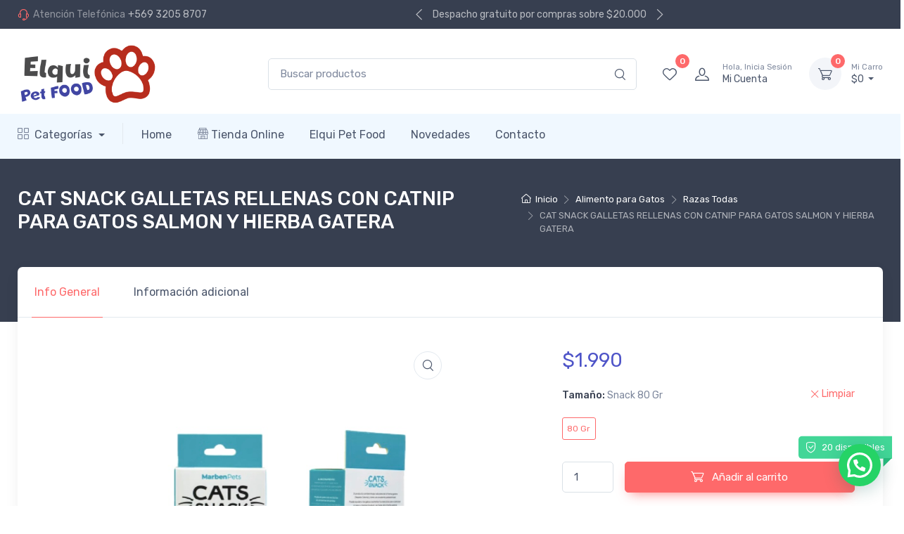

--- FILE ---
content_type: text/html; charset=UTF-8
request_url: https://elquipetfood.cl/producto/cat-snack-galletas-rellenas-con-catnip-para-gatos-salmon-y-hierba-gatera/
body_size: 46125
content:
<!doctype html>
<html lang="es">
<head>
<meta charset="UTF-8">
<meta name="viewport" content="width=device-width, initial-scale=1, maximum-scale=2.0">
<link rel="profile" href="https://gmpg.org/xfn/11">
<link rel="pingback" href="https://elquipetfood.cl/xmlrpc.php">

				<script>document.documentElement.className = document.documentElement.className + ' yes-js js_active js'</script>
			<meta name='robots' content='index, follow, max-image-preview:large, max-snippet:-1, max-video-preview:-1' />

<!-- Google Tag Manager for WordPress by gtm4wp.com -->
<script data-cfasync="false" data-pagespeed-no-defer>
	var gtm4wp_datalayer_name = "dataLayer";
	var dataLayer = dataLayer || [];
	const gtm4wp_use_sku_instead = false;
	const gtm4wp_id_prefix = '';
	const gtm4wp_remarketing = true;
	const gtm4wp_eec = true;
	const gtm4wp_classicec = false;
	const gtm4wp_currency = 'CLP';
	const gtm4wp_product_per_impression = false;
	const gtm4wp_needs_shipping_address = false;
	const gtm4wp_business_vertical = 'retail';
	const gtm4wp_business_vertical_id = 'id';

	const gtm4wp_scrollerscript_debugmode         = false;
	const gtm4wp_scrollerscript_callbacktime      = 100;
	const gtm4wp_scrollerscript_readerlocation    = 150;
	const gtm4wp_scrollerscript_contentelementid  = "content";
	const gtm4wp_scrollerscript_scannertime       = 60;
</script>
<!-- End Google Tag Manager for WordPress by gtm4wp.com -->
	<!-- This site is optimized with the Yoast SEO plugin v21.5 - https://yoast.com/wordpress/plugins/seo/ -->
	<title>CAT SNACK GALLETAS RELLENAS CON CATNIP PARA GATOS SALMON Y HIERBA GATERA - Elqui Pet Food</title>
	<link rel="canonical" href="https://elquipetfood.cl/producto/cat-snack-galletas-rellenas-con-catnip-para-gatos-salmon-y-hierba-gatera/" />
	<meta property="og:locale" content="es_ES" />
	<meta property="og:type" content="article" />
	<meta property="og:title" content="CAT SNACK GALLETAS RELLENAS CON CATNIP PARA GATOS SALMON Y HIERBA GATERA - Elqui Pet Food" />
	<meta property="og:description" content="El producto contiene hojas naturales de la Hierba gatera (Nepeta Cataria) y tiene una excelente palatabilidad. Puede ayudar a los gatos a aumentar los ejercicios para controlar el peso y mejorar la salud. Las hojas de la hierba gatera contienen clorofila y ayudan a proporcionar vitaminas al gato. También contiene fibra vegetal, ayuda a expulsar..." />
	<meta property="og:url" content="https://elquipetfood.cl/producto/cat-snack-galletas-rellenas-con-catnip-para-gatos-salmon-y-hierba-gatera/" />
	<meta property="og:site_name" content="Elqui Pet Food" />
	<meta property="article:publisher" content="https://www.facebook.com/Elqui-Pet-Food-100480868681156" />
	<meta property="article:modified_time" content="2026-01-20T12:46:56+00:00" />
	<meta property="og:image" content="https://elquipetfood.cl/wp-content/uploads/2023/09/IMG_1095.jpeg" />
	<meta property="og:image:width" content="700" />
	<meta property="og:image:height" content="688" />
	<meta property="og:image:type" content="image/jpeg" />
	<meta name="twitter:card" content="summary_large_image" />
	<meta name="twitter:label1" content="Tiempo de lectura" />
	<meta name="twitter:data1" content="1 minuto" />
	<script type="application/ld+json" class="yoast-schema-graph">{"@context":"https://schema.org","@graph":[{"@type":"WebPage","@id":"https://elquipetfood.cl/producto/cat-snack-galletas-rellenas-con-catnip-para-gatos-salmon-y-hierba-gatera/","url":"https://elquipetfood.cl/producto/cat-snack-galletas-rellenas-con-catnip-para-gatos-salmon-y-hierba-gatera/","name":"CAT SNACK GALLETAS RELLENAS CON CATNIP PARA GATOS SALMON Y HIERBA GATERA - Elqui Pet Food","isPartOf":{"@id":"https://elquipetfood.cl/#website"},"primaryImageOfPage":{"@id":"https://elquipetfood.cl/producto/cat-snack-galletas-rellenas-con-catnip-para-gatos-salmon-y-hierba-gatera/#primaryimage"},"image":{"@id":"https://elquipetfood.cl/producto/cat-snack-galletas-rellenas-con-catnip-para-gatos-salmon-y-hierba-gatera/#primaryimage"},"thumbnailUrl":"https://elquipetfood.cl/wp-content/uploads/2023/09/IMG_1095.jpeg","datePublished":"2023-09-22T16:54:20+00:00","dateModified":"2026-01-20T12:46:56+00:00","breadcrumb":{"@id":"https://elquipetfood.cl/producto/cat-snack-galletas-rellenas-con-catnip-para-gatos-salmon-y-hierba-gatera/#breadcrumb"},"inLanguage":"es","potentialAction":[{"@type":"ReadAction","target":["https://elquipetfood.cl/producto/cat-snack-galletas-rellenas-con-catnip-para-gatos-salmon-y-hierba-gatera/"]}]},{"@type":"ImageObject","inLanguage":"es","@id":"https://elquipetfood.cl/producto/cat-snack-galletas-rellenas-con-catnip-para-gatos-salmon-y-hierba-gatera/#primaryimage","url":"https://elquipetfood.cl/wp-content/uploads/2023/09/IMG_1095.jpeg","contentUrl":"https://elquipetfood.cl/wp-content/uploads/2023/09/IMG_1095.jpeg","width":700,"height":688},{"@type":"BreadcrumbList","@id":"https://elquipetfood.cl/producto/cat-snack-galletas-rellenas-con-catnip-para-gatos-salmon-y-hierba-gatera/#breadcrumb","itemListElement":[{"@type":"ListItem","position":1,"name":"Portada","item":"https://elquipetfood.cl/"},{"@type":"ListItem","position":2,"name":"Tienda Online","item":"https://elquipetfood.cl/tienda-online/"},{"@type":"ListItem","position":3,"name":"CAT SNACK GALLETAS RELLENAS CON CATNIP PARA GATOS SALMON Y HIERBA GATERA"}]},{"@type":"WebSite","@id":"https://elquipetfood.cl/#website","url":"https://elquipetfood.cl/","name":"Elqui Pet Food","description":"Alimento para Mascotas","publisher":{"@id":"https://elquipetfood.cl/#organization"},"potentialAction":[{"@type":"SearchAction","target":{"@type":"EntryPoint","urlTemplate":"https://elquipetfood.cl/?s={search_term_string}"},"query-input":"required name=search_term_string"}],"inLanguage":"es"},{"@type":"Organization","@id":"https://elquipetfood.cl/#organization","name":"Elqui Pet Food","url":"https://elquipetfood.cl/","logo":{"@type":"ImageObject","inLanguage":"es","@id":"https://elquipetfood.cl/#/schema/logo/image/","url":"https://elquipetfood.cl/wp-content/uploads/2020/09/cropped-logo-epf-web2.png","contentUrl":"https://elquipetfood.cl/wp-content/uploads/2020/09/cropped-logo-epf-web2.png","width":632,"height":264,"caption":"Elqui Pet Food"},"image":{"@id":"https://elquipetfood.cl/#/schema/logo/image/"},"sameAs":["https://www.facebook.com/Elqui-Pet-Food-100480868681156","https://instagram.com/elquipetfood"]}]}</script>
	<!-- / Yoast SEO plugin. -->


<link rel='dns-prefetch' href='//fonts.googleapis.com' />
<link rel="alternate" type="application/rss+xml" title="Elqui Pet Food &raquo; Feed" href="https://elquipetfood.cl/feed/" />
<link rel="alternate" type="application/rss+xml" title="Elqui Pet Food &raquo; Feed de los comentarios" href="https://elquipetfood.cl/comments/feed/" />
<script type="text/javascript">
window._wpemojiSettings = {"baseUrl":"https:\/\/s.w.org\/images\/core\/emoji\/14.0.0\/72x72\/","ext":".png","svgUrl":"https:\/\/s.w.org\/images\/core\/emoji\/14.0.0\/svg\/","svgExt":".svg","source":{"concatemoji":"https:\/\/elquipetfood.cl\/wp-includes\/js\/wp-emoji-release.min.js?ver=6.2.8"}};
/*! This file is auto-generated */
!function(e,a,t){var n,r,o,i=a.createElement("canvas"),p=i.getContext&&i.getContext("2d");function s(e,t){p.clearRect(0,0,i.width,i.height),p.fillText(e,0,0);e=i.toDataURL();return p.clearRect(0,0,i.width,i.height),p.fillText(t,0,0),e===i.toDataURL()}function c(e){var t=a.createElement("script");t.src=e,t.defer=t.type="text/javascript",a.getElementsByTagName("head")[0].appendChild(t)}for(o=Array("flag","emoji"),t.supports={everything:!0,everythingExceptFlag:!0},r=0;r<o.length;r++)t.supports[o[r]]=function(e){if(p&&p.fillText)switch(p.textBaseline="top",p.font="600 32px Arial",e){case"flag":return s("\ud83c\udff3\ufe0f\u200d\u26a7\ufe0f","\ud83c\udff3\ufe0f\u200b\u26a7\ufe0f")?!1:!s("\ud83c\uddfa\ud83c\uddf3","\ud83c\uddfa\u200b\ud83c\uddf3")&&!s("\ud83c\udff4\udb40\udc67\udb40\udc62\udb40\udc65\udb40\udc6e\udb40\udc67\udb40\udc7f","\ud83c\udff4\u200b\udb40\udc67\u200b\udb40\udc62\u200b\udb40\udc65\u200b\udb40\udc6e\u200b\udb40\udc67\u200b\udb40\udc7f");case"emoji":return!s("\ud83e\udef1\ud83c\udffb\u200d\ud83e\udef2\ud83c\udfff","\ud83e\udef1\ud83c\udffb\u200b\ud83e\udef2\ud83c\udfff")}return!1}(o[r]),t.supports.everything=t.supports.everything&&t.supports[o[r]],"flag"!==o[r]&&(t.supports.everythingExceptFlag=t.supports.everythingExceptFlag&&t.supports[o[r]]);t.supports.everythingExceptFlag=t.supports.everythingExceptFlag&&!t.supports.flag,t.DOMReady=!1,t.readyCallback=function(){t.DOMReady=!0},t.supports.everything||(n=function(){t.readyCallback()},a.addEventListener?(a.addEventListener("DOMContentLoaded",n,!1),e.addEventListener("load",n,!1)):(e.attachEvent("onload",n),a.attachEvent("onreadystatechange",function(){"complete"===a.readyState&&t.readyCallback()})),(e=t.source||{}).concatemoji?c(e.concatemoji):e.wpemoji&&e.twemoji&&(c(e.twemoji),c(e.wpemoji)))}(window,document,window._wpemojiSettings);
</script>
<style type="text/css">
img.wp-smiley,
img.emoji {
	display: inline !important;
	border: none !important;
	box-shadow: none !important;
	height: 1em !important;
	width: 1em !important;
	margin: 0 0.07em !important;
	vertical-align: -0.1em !important;
	background: none !important;
	padding: 0 !important;
}
</style>
	<link rel='stylesheet' id='wp-block-library-css' href='https://elquipetfood.cl/wp-includes/css/dist/block-library/style.min.css?ver=6.2.8' type='text/css' media='all' />
<style id='wp-block-library-theme-inline-css' type='text/css'>
.wp-block-audio figcaption{color:#555;font-size:13px;text-align:center}.is-dark-theme .wp-block-audio figcaption{color:hsla(0,0%,100%,.65)}.wp-block-audio{margin:0 0 1em}.wp-block-code{border:1px solid #ccc;border-radius:4px;font-family:Menlo,Consolas,monaco,monospace;padding:.8em 1em}.wp-block-embed figcaption{color:#555;font-size:13px;text-align:center}.is-dark-theme .wp-block-embed figcaption{color:hsla(0,0%,100%,.65)}.wp-block-embed{margin:0 0 1em}.blocks-gallery-caption{color:#555;font-size:13px;text-align:center}.is-dark-theme .blocks-gallery-caption{color:hsla(0,0%,100%,.65)}.wp-block-image figcaption{color:#555;font-size:13px;text-align:center}.is-dark-theme .wp-block-image figcaption{color:hsla(0,0%,100%,.65)}.wp-block-image{margin:0 0 1em}.wp-block-pullquote{border-bottom:4px solid;border-top:4px solid;color:currentColor;margin-bottom:1.75em}.wp-block-pullquote cite,.wp-block-pullquote footer,.wp-block-pullquote__citation{color:currentColor;font-size:.8125em;font-style:normal;text-transform:uppercase}.wp-block-quote{border-left:.25em solid;margin:0 0 1.75em;padding-left:1em}.wp-block-quote cite,.wp-block-quote footer{color:currentColor;font-size:.8125em;font-style:normal;position:relative}.wp-block-quote.has-text-align-right{border-left:none;border-right:.25em solid;padding-left:0;padding-right:1em}.wp-block-quote.has-text-align-center{border:none;padding-left:0}.wp-block-quote.is-large,.wp-block-quote.is-style-large,.wp-block-quote.is-style-plain{border:none}.wp-block-search .wp-block-search__label{font-weight:700}.wp-block-search__button{border:1px solid #ccc;padding:.375em .625em}:where(.wp-block-group.has-background){padding:1.25em 2.375em}.wp-block-separator.has-css-opacity{opacity:.4}.wp-block-separator{border:none;border-bottom:2px solid;margin-left:auto;margin-right:auto}.wp-block-separator.has-alpha-channel-opacity{opacity:1}.wp-block-separator:not(.is-style-wide):not(.is-style-dots){width:100px}.wp-block-separator.has-background:not(.is-style-dots){border-bottom:none;height:1px}.wp-block-separator.has-background:not(.is-style-wide):not(.is-style-dots){height:2px}.wp-block-table{margin:0 0 1em}.wp-block-table td,.wp-block-table th{word-break:normal}.wp-block-table figcaption{color:#555;font-size:13px;text-align:center}.is-dark-theme .wp-block-table figcaption{color:hsla(0,0%,100%,.65)}.wp-block-video figcaption{color:#555;font-size:13px;text-align:center}.is-dark-theme .wp-block-video figcaption{color:hsla(0,0%,100%,.65)}.wp-block-video{margin:0 0 1em}.wp-block-template-part.has-background{margin-bottom:0;margin-top:0;padding:1.25em 2.375em}
</style>
<link rel='stylesheet' id='wc-blocks-vendors-style-css' href='https://elquipetfood.cl/wp-content/plugins/woocommerce/packages/woocommerce-blocks/build/wc-blocks-vendors-style.css?ver=10.0.4' type='text/css' media='all' />
<link rel='stylesheet' id='wc-blocks-style-css' href='https://elquipetfood.cl/wp-content/plugins/woocommerce/packages/woocommerce-blocks/build/wc-blocks-style.css?ver=10.0.4' type='text/css' media='all' />
<style id='joinchat-button-style-inline-css' type='text/css'>
.wp-block-joinchat-button{border:none!important;text-align:center}.wp-block-joinchat-button figure{display:table;margin:0 auto;padding:0}.wp-block-joinchat-button figcaption{font:normal normal 400 .6em/2em var(--wp--preset--font-family--system-font,sans-serif);margin:0;padding:0}.wp-block-joinchat-button .joinchat-button__qr{background-color:#fff;border:6px solid #25d366;border-radius:30px;box-sizing:content-box;display:block;height:200px;margin:auto;overflow:hidden;padding:10px;width:200px}.wp-block-joinchat-button .joinchat-button__qr canvas,.wp-block-joinchat-button .joinchat-button__qr img{display:block;margin:auto}.wp-block-joinchat-button .joinchat-button__link{align-items:center;background-color:#25d366;border:6px solid #25d366;border-radius:30px;display:inline-flex;flex-flow:row nowrap;justify-content:center;line-height:1.25em;margin:0 auto;text-decoration:none}.wp-block-joinchat-button .joinchat-button__link:before{background:transparent var(--joinchat-ico) no-repeat center;background-size:100%;content:"";display:block;height:1.5em;margin:-.75em .75em -.75em 0;width:1.5em}.wp-block-joinchat-button figure+.joinchat-button__link{margin-top:10px}@media (orientation:landscape)and (min-height:481px),(orientation:portrait)and (min-width:481px){.wp-block-joinchat-button.joinchat-button--qr-only figure+.joinchat-button__link{display:none}}@media (max-width:480px),(orientation:landscape)and (max-height:480px){.wp-block-joinchat-button figure{display:none}}

</style>
<link rel='stylesheet' id='czgb-style-css-css' href='https://elquipetfood.cl/wp-content/plugins/cartzillagb/dist/frontend_blocks.css?ver=1.0.5' type='text/css' media='all' />
<style id='czgb-style-css-inline-css' type='text/css'>
:root {
			--content-width: 1260px;
		}
</style>
<link rel='stylesheet' id='classic-theme-styles-css' href='https://elquipetfood.cl/wp-includes/css/classic-themes.min.css?ver=6.2.8' type='text/css' media='all' />
<style id='global-styles-inline-css' type='text/css'>
body{--wp--preset--color--black: #000000;--wp--preset--color--cyan-bluish-gray: #abb8c3;--wp--preset--color--white: #ffffff;--wp--preset--color--pale-pink: #f78da7;--wp--preset--color--vivid-red: #cf2e2e;--wp--preset--color--luminous-vivid-orange: #ff6900;--wp--preset--color--luminous-vivid-amber: #fcb900;--wp--preset--color--light-green-cyan: #7bdcb5;--wp--preset--color--vivid-green-cyan: #00d084;--wp--preset--color--pale-cyan-blue: #8ed1fc;--wp--preset--color--vivid-cyan-blue: #0693e3;--wp--preset--color--vivid-purple: #9b51e0;--wp--preset--color--primary: var( --primary );--wp--preset--color--accent: var( --accent );--wp--preset--color--info: #69b3fe;--wp--preset--color--success: #42d697;--wp--preset--color--warning: #fea569;--wp--preset--color--danger: #f34770;--wp--preset--color--lighter-gray: #f6f9fc;--wp--preset--color--light-gray: #f3f5f9;--wp--preset--color--medium-gray: #7d879c;--wp--preset--color--default-gray: #4b566b;--wp--preset--color--dark-gray: #373f50;--wp--preset--color--darker-gray: #2b3445;--wp--preset--gradient--vivid-cyan-blue-to-vivid-purple: linear-gradient(135deg,rgba(6,147,227,1) 0%,rgb(155,81,224) 100%);--wp--preset--gradient--light-green-cyan-to-vivid-green-cyan: linear-gradient(135deg,rgb(122,220,180) 0%,rgb(0,208,130) 100%);--wp--preset--gradient--luminous-vivid-amber-to-luminous-vivid-orange: linear-gradient(135deg,rgba(252,185,0,1) 0%,rgba(255,105,0,1) 100%);--wp--preset--gradient--luminous-vivid-orange-to-vivid-red: linear-gradient(135deg,rgba(255,105,0,1) 0%,rgb(207,46,46) 100%);--wp--preset--gradient--very-light-gray-to-cyan-bluish-gray: linear-gradient(135deg,rgb(238,238,238) 0%,rgb(169,184,195) 100%);--wp--preset--gradient--cool-to-warm-spectrum: linear-gradient(135deg,rgb(74,234,220) 0%,rgb(151,120,209) 20%,rgb(207,42,186) 40%,rgb(238,44,130) 60%,rgb(251,105,98) 80%,rgb(254,248,76) 100%);--wp--preset--gradient--blush-light-purple: linear-gradient(135deg,rgb(255,206,236) 0%,rgb(152,150,240) 100%);--wp--preset--gradient--blush-bordeaux: linear-gradient(135deg,rgb(254,205,165) 0%,rgb(254,45,45) 50%,rgb(107,0,62) 100%);--wp--preset--gradient--luminous-dusk: linear-gradient(135deg,rgb(255,203,112) 0%,rgb(199,81,192) 50%,rgb(65,88,208) 100%);--wp--preset--gradient--pale-ocean: linear-gradient(135deg,rgb(255,245,203) 0%,rgb(182,227,212) 50%,rgb(51,167,181) 100%);--wp--preset--gradient--electric-grass: linear-gradient(135deg,rgb(202,248,128) 0%,rgb(113,206,126) 100%);--wp--preset--gradient--midnight: linear-gradient(135deg,rgb(2,3,129) 0%,rgb(40,116,252) 100%);--wp--preset--duotone--dark-grayscale: url('#wp-duotone-dark-grayscale');--wp--preset--duotone--grayscale: url('#wp-duotone-grayscale');--wp--preset--duotone--purple-yellow: url('#wp-duotone-purple-yellow');--wp--preset--duotone--blue-red: url('#wp-duotone-blue-red');--wp--preset--duotone--midnight: url('#wp-duotone-midnight');--wp--preset--duotone--magenta-yellow: url('#wp-duotone-magenta-yellow');--wp--preset--duotone--purple-green: url('#wp-duotone-purple-green');--wp--preset--duotone--blue-orange: url('#wp-duotone-blue-orange');--wp--preset--font-size--small: 13px;--wp--preset--font-size--medium: 20px;--wp--preset--font-size--large: 36px;--wp--preset--font-size--x-large: 42px;--wp--preset--font-size--base: 16px;--wp--preset--font-size--lead: 20px;--wp--preset--font-size--xl: 26px;--wp--preset--font-size--lg: 18px;--wp--preset--font-size--md: 15px;--wp--preset--font-size--sm: 14px;--wp--preset--font-size--ms: 13px;--wp--preset--font-size--xs: 12px;--wp--preset--spacing--20: 0.44rem;--wp--preset--spacing--30: 0.67rem;--wp--preset--spacing--40: 1rem;--wp--preset--spacing--50: 1.5rem;--wp--preset--spacing--60: 2.25rem;--wp--preset--spacing--70: 3.38rem;--wp--preset--spacing--80: 5.06rem;--wp--preset--shadow--natural: 6px 6px 9px rgba(0, 0, 0, 0.2);--wp--preset--shadow--deep: 12px 12px 50px rgba(0, 0, 0, 0.4);--wp--preset--shadow--sharp: 6px 6px 0px rgba(0, 0, 0, 0.2);--wp--preset--shadow--outlined: 6px 6px 0px -3px rgba(255, 255, 255, 1), 6px 6px rgba(0, 0, 0, 1);--wp--preset--shadow--crisp: 6px 6px 0px rgba(0, 0, 0, 1);}:where(.is-layout-flex){gap: 0.5em;}body .is-layout-flow > .alignleft{float: left;margin-inline-start: 0;margin-inline-end: 2em;}body .is-layout-flow > .alignright{float: right;margin-inline-start: 2em;margin-inline-end: 0;}body .is-layout-flow > .aligncenter{margin-left: auto !important;margin-right: auto !important;}body .is-layout-constrained > .alignleft{float: left;margin-inline-start: 0;margin-inline-end: 2em;}body .is-layout-constrained > .alignright{float: right;margin-inline-start: 2em;margin-inline-end: 0;}body .is-layout-constrained > .aligncenter{margin-left: auto !important;margin-right: auto !important;}body .is-layout-constrained > :where(:not(.alignleft):not(.alignright):not(.alignfull)){max-width: var(--wp--style--global--content-size);margin-left: auto !important;margin-right: auto !important;}body .is-layout-constrained > .alignwide{max-width: var(--wp--style--global--wide-size);}body .is-layout-flex{display: flex;}body .is-layout-flex{flex-wrap: wrap;align-items: center;}body .is-layout-flex > *{margin: 0;}:where(.wp-block-columns.is-layout-flex){gap: 2em;}.has-black-color{color: var(--wp--preset--color--black) !important;}.has-cyan-bluish-gray-color{color: var(--wp--preset--color--cyan-bluish-gray) !important;}.has-white-color{color: var(--wp--preset--color--white) !important;}.has-pale-pink-color{color: var(--wp--preset--color--pale-pink) !important;}.has-vivid-red-color{color: var(--wp--preset--color--vivid-red) !important;}.has-luminous-vivid-orange-color{color: var(--wp--preset--color--luminous-vivid-orange) !important;}.has-luminous-vivid-amber-color{color: var(--wp--preset--color--luminous-vivid-amber) !important;}.has-light-green-cyan-color{color: var(--wp--preset--color--light-green-cyan) !important;}.has-vivid-green-cyan-color{color: var(--wp--preset--color--vivid-green-cyan) !important;}.has-pale-cyan-blue-color{color: var(--wp--preset--color--pale-cyan-blue) !important;}.has-vivid-cyan-blue-color{color: var(--wp--preset--color--vivid-cyan-blue) !important;}.has-vivid-purple-color{color: var(--wp--preset--color--vivid-purple) !important;}.has-black-background-color{background-color: var(--wp--preset--color--black) !important;}.has-cyan-bluish-gray-background-color{background-color: var(--wp--preset--color--cyan-bluish-gray) !important;}.has-white-background-color{background-color: var(--wp--preset--color--white) !important;}.has-pale-pink-background-color{background-color: var(--wp--preset--color--pale-pink) !important;}.has-vivid-red-background-color{background-color: var(--wp--preset--color--vivid-red) !important;}.has-luminous-vivid-orange-background-color{background-color: var(--wp--preset--color--luminous-vivid-orange) !important;}.has-luminous-vivid-amber-background-color{background-color: var(--wp--preset--color--luminous-vivid-amber) !important;}.has-light-green-cyan-background-color{background-color: var(--wp--preset--color--light-green-cyan) !important;}.has-vivid-green-cyan-background-color{background-color: var(--wp--preset--color--vivid-green-cyan) !important;}.has-pale-cyan-blue-background-color{background-color: var(--wp--preset--color--pale-cyan-blue) !important;}.has-vivid-cyan-blue-background-color{background-color: var(--wp--preset--color--vivid-cyan-blue) !important;}.has-vivid-purple-background-color{background-color: var(--wp--preset--color--vivid-purple) !important;}.has-black-border-color{border-color: var(--wp--preset--color--black) !important;}.has-cyan-bluish-gray-border-color{border-color: var(--wp--preset--color--cyan-bluish-gray) !important;}.has-white-border-color{border-color: var(--wp--preset--color--white) !important;}.has-pale-pink-border-color{border-color: var(--wp--preset--color--pale-pink) !important;}.has-vivid-red-border-color{border-color: var(--wp--preset--color--vivid-red) !important;}.has-luminous-vivid-orange-border-color{border-color: var(--wp--preset--color--luminous-vivid-orange) !important;}.has-luminous-vivid-amber-border-color{border-color: var(--wp--preset--color--luminous-vivid-amber) !important;}.has-light-green-cyan-border-color{border-color: var(--wp--preset--color--light-green-cyan) !important;}.has-vivid-green-cyan-border-color{border-color: var(--wp--preset--color--vivid-green-cyan) !important;}.has-pale-cyan-blue-border-color{border-color: var(--wp--preset--color--pale-cyan-blue) !important;}.has-vivid-cyan-blue-border-color{border-color: var(--wp--preset--color--vivid-cyan-blue) !important;}.has-vivid-purple-border-color{border-color: var(--wp--preset--color--vivid-purple) !important;}.has-vivid-cyan-blue-to-vivid-purple-gradient-background{background: var(--wp--preset--gradient--vivid-cyan-blue-to-vivid-purple) !important;}.has-light-green-cyan-to-vivid-green-cyan-gradient-background{background: var(--wp--preset--gradient--light-green-cyan-to-vivid-green-cyan) !important;}.has-luminous-vivid-amber-to-luminous-vivid-orange-gradient-background{background: var(--wp--preset--gradient--luminous-vivid-amber-to-luminous-vivid-orange) !important;}.has-luminous-vivid-orange-to-vivid-red-gradient-background{background: var(--wp--preset--gradient--luminous-vivid-orange-to-vivid-red) !important;}.has-very-light-gray-to-cyan-bluish-gray-gradient-background{background: var(--wp--preset--gradient--very-light-gray-to-cyan-bluish-gray) !important;}.has-cool-to-warm-spectrum-gradient-background{background: var(--wp--preset--gradient--cool-to-warm-spectrum) !important;}.has-blush-light-purple-gradient-background{background: var(--wp--preset--gradient--blush-light-purple) !important;}.has-blush-bordeaux-gradient-background{background: var(--wp--preset--gradient--blush-bordeaux) !important;}.has-luminous-dusk-gradient-background{background: var(--wp--preset--gradient--luminous-dusk) !important;}.has-pale-ocean-gradient-background{background: var(--wp--preset--gradient--pale-ocean) !important;}.has-electric-grass-gradient-background{background: var(--wp--preset--gradient--electric-grass) !important;}.has-midnight-gradient-background{background: var(--wp--preset--gradient--midnight) !important;}.has-small-font-size{font-size: var(--wp--preset--font-size--small) !important;}.has-medium-font-size{font-size: var(--wp--preset--font-size--medium) !important;}.has-large-font-size{font-size: var(--wp--preset--font-size--large) !important;}.has-x-large-font-size{font-size: var(--wp--preset--font-size--x-large) !important;}
.wp-block-navigation a:where(:not(.wp-element-button)){color: inherit;}
:where(.wp-block-columns.is-layout-flex){gap: 2em;}
.wp-block-pullquote{font-size: 1.5em;line-height: 1.6;}
</style>
<link rel='stylesheet' id='checkout_comunas-css' href='https://elquipetfood.cl/wp-content/plugins/despachos-personalizados/css/checkout_comunas.css?ver=1.0' type='text/css' media='all' />
<link rel='stylesheet' id='mas-wc-brands-style-css' href='https://elquipetfood.cl/wp-content/plugins/mas-woocommerce-brands/assets/css/style.css?ver=1.0.6' type='text/css' media='all' />
<link rel='stylesheet' id='mas-wcvs-style-css' href='https://elquipetfood.cl/wp-content/plugins/mas-woocommerce-variation-swatches/assets/css/style.css?ver=1.0.4' type='text/css' media='all' />
<link rel='stylesheet' id='rs-plugin-settings-css' href='https://elquipetfood.cl/wp-content/plugins/revslider/public/assets/css/rs6.css?ver=6.2.19' type='text/css' media='all' />
<style id='rs-plugin-settings-inline-css' type='text/css'>
#rs-demo-id {}
</style>
<link rel='stylesheet' id='photoswipe-css' href='https://elquipetfood.cl/wp-content/plugins/woocommerce/assets/css/photoswipe/photoswipe.min.css?ver=7.7.0' type='text/css' media='all' />
<link rel='stylesheet' id='photoswipe-default-skin-css' href='https://elquipetfood.cl/wp-content/plugins/woocommerce/assets/css/photoswipe/default-skin/default-skin.min.css?ver=7.7.0' type='text/css' media='all' />
<style id='woocommerce-inline-inline-css' type='text/css'>
.woocommerce form .form-row .required { visibility: visible; }
</style>
<link rel='stylesheet' id='woobt-frontend-css' href='https://elquipetfood.cl/wp-content/plugins/woo-bought-together/assets/css/frontend.css?ver=6.0.3' type='text/css' media='all' />
<link rel='stylesheet' id='yith-wcwtl-style-css' href='https://elquipetfood.cl/wp-content/plugins/yith-woocommerce-waiting-list-premium/assets/css/ywcwtl.css?ver=1.8.0' type='text/css' media='all' />
<style id='yith-wcwtl-style-inline-css' type='text/css'>
#yith-wcwtl-output .button.alt{background:;color:;}
			#yith-wcwtl-output .button.alt:hover{background:;color:;}
			#yith-wcwtl-output .button.button-leave.alt{background:;color:;}
			#yith-wcwtl-output .button.button-leave.alt:hover{background:;color:;}
			#yith-wcwtl-output p, #yith-wcwtl-output label{font-size:15px;color:;}
</style>
<link rel='stylesheet' id='woocommerce_prettyPhoto_css-css' href='//elquipetfood.cl/wp-content/plugins/woocommerce/assets/css/prettyPhoto.css?ver=6.2.8' type='text/css' media='all' />
<link rel='stylesheet' id='jquery-selectBox-css' href='https://elquipetfood.cl/wp-content/plugins/yith-woocommerce-wishlist/assets/css/jquery.selectBox.css?ver=1.2.0' type='text/css' media='all' />
<link rel='stylesheet' id='yith-wcwl-font-awesome-css' href='https://elquipetfood.cl/wp-content/plugins/yith-woocommerce-wishlist/assets/css/font-awesome.css?ver=4.7.0' type='text/css' media='all' />
<link rel='stylesheet' id='fontawesome-css' href='https://elquipetfood.cl/wp-content/themes/cartzilla/assets/vendor/font-awesome/css/fontawesome-all.min.css?ver=1.0.5' type='text/css' media='all' />
<link rel='stylesheet' id='cartzilla-vendor-css' href='https://elquipetfood.cl/wp-content/themes/cartzilla/assets/css/vendor.min.css?ver=1.0.5' type='text/css' media='screen' />
<link rel='stylesheet' id='slick-carousel-css' href='https://elquipetfood.cl/wp-content/themes/cartzilla/assets/css/slick.css?ver=1.8.1' type='text/css' media='screen' />
<link rel='stylesheet' id='cartzilla-icons-css' href='https://elquipetfood.cl/wp-content/themes/cartzilla/assets/css/cartzilla-icons.css?ver=1.0.5' type='text/css' media='screen' />
<link rel='stylesheet' id='cartzilla-style-css' href='https://elquipetfood.cl/wp-content/themes/cartzilla/style.css?ver=1.0.5' type='text/css' media='all' />
<link rel='stylesheet' id='cartzilla-color-css' href='https://elquipetfood.cl/wp-content/themes/cartzilla/assets/css/colors/pink.css?ver=1.0.5' type='text/css' media='all' />
<link rel='stylesheet' id='cartzilla-fonts-css' href='https://fonts.googleapis.com/css?family=Rubik:300,400,500,700&#038;display=swap' type='text/css' media='all' />
<link rel='stylesheet' id='joinchat-css' href='https://elquipetfood.cl/wp-content/plugins/creame-whatsapp-me/public/css/joinchat.min.css?ver=5.0.15' type='text/css' media='all' />
<link rel='stylesheet' id='cartzilla-child-style-css' href='https://elquipetfood.cl/wp-content/themes/cartzilla-child/style.css?ver=1.0.5' type='text/css' media='all' />
<script type='text/javascript' src='https://elquipetfood.cl/wp-includes/js/jquery/jquery.min.js?ver=3.6.4' id='jquery-core-js'></script>
<script type='text/javascript' src='https://elquipetfood.cl/wp-includes/js/jquery/jquery-migrate.min.js?ver=3.4.0' id='jquery-migrate-js'></script>
<script type='text/javascript' src='https://elquipetfood.cl/wp-includes/js/dist/vendor/lodash.min.js?ver=4.17.19' id='lodash-js'></script>
<script type='text/javascript' id='lodash-js-after'>
window.lodash = _.noConflict();
</script>
<script type='text/javascript' src='https://elquipetfood.cl/wp-includes/js/dist/vendor/wp-polyfill-inert.min.js?ver=3.1.2' id='wp-polyfill-inert-js'></script>
<script type='text/javascript' src='https://elquipetfood.cl/wp-includes/js/dist/vendor/regenerator-runtime.min.js?ver=0.13.11' id='regenerator-runtime-js'></script>
<script type='text/javascript' src='https://elquipetfood.cl/wp-includes/js/dist/vendor/wp-polyfill.min.js?ver=3.15.0' id='wp-polyfill-js'></script>
<script type='text/javascript' src='https://elquipetfood.cl/wp-includes/js/dist/autop.min.js?ver=43197d709df445ccf849' id='wp-autop-js'></script>
<script type='text/javascript' src='https://elquipetfood.cl/wp-includes/js/dist/blob.min.js?ver=e7b4ea96175a89b263e2' id='wp-blob-js'></script>
<script type='text/javascript' src='https://elquipetfood.cl/wp-includes/js/dist/block-serialization-default-parser.min.js?ver=30ffd7e7e199f10b2a6d' id='wp-block-serialization-default-parser-js'></script>
<script type='text/javascript' src='https://elquipetfood.cl/wp-includes/js/dist/vendor/react.min.js?ver=18.2.0' id='react-js'></script>
<script type='text/javascript' src='https://elquipetfood.cl/wp-includes/js/dist/hooks.min.js?ver=4169d3cf8e8d95a3d6d5' id='wp-hooks-js'></script>
<script type='text/javascript' src='https://elquipetfood.cl/wp-includes/js/dist/deprecated.min.js?ver=6c963cb9494ba26b77eb' id='wp-deprecated-js'></script>
<script type='text/javascript' src='https://elquipetfood.cl/wp-includes/js/dist/dom.min.js?ver=e03c89e1dd68aee1cb3a' id='wp-dom-js'></script>
<script type='text/javascript' src='https://elquipetfood.cl/wp-includes/js/dist/vendor/react-dom.min.js?ver=18.2.0' id='react-dom-js'></script>
<script type='text/javascript' src='https://elquipetfood.cl/wp-includes/js/dist/escape-html.min.js?ver=03e27a7b6ae14f7afaa6' id='wp-escape-html-js'></script>
<script type='text/javascript' src='https://elquipetfood.cl/wp-includes/js/dist/element.min.js?ver=b3bda690cfc516378771' id='wp-element-js'></script>
<script type='text/javascript' src='https://elquipetfood.cl/wp-includes/js/dist/is-shallow-equal.min.js?ver=20c2b06ecf04afb14fee' id='wp-is-shallow-equal-js'></script>
<script type='text/javascript' src='https://elquipetfood.cl/wp-includes/js/dist/i18n.min.js?ver=9e794f35a71bb98672ae' id='wp-i18n-js'></script>
<script type='text/javascript' id='wp-i18n-js-after'>
wp.i18n.setLocaleData( { 'text direction\u0004ltr': [ 'ltr' ] } );
</script>
<script type='text/javascript' id='wp-keycodes-js-translations'>
( function( domain, translations ) {
	var localeData = translations.locale_data[ domain ] || translations.locale_data.messages;
	localeData[""].domain = domain;
	wp.i18n.setLocaleData( localeData, domain );
} )( "default", {"translation-revision-date":"2025-11-14 09:08:33+0000","generator":"GlotPress\/4.0.3","domain":"messages","locale_data":{"messages":{"":{"domain":"messages","plural-forms":"nplurals=2; plural=n != 1;","lang":"es"},"Tilde":["Virgulilla"],"Backtick":["Acento grave"],"Period":["Punto"],"Comma":["Coma"]}},"comment":{"reference":"wp-includes\/js\/dist\/keycodes.js"}} );
</script>
<script type='text/javascript' src='https://elquipetfood.cl/wp-includes/js/dist/keycodes.min.js?ver=184b321fa2d3bc7fd173' id='wp-keycodes-js'></script>
<script type='text/javascript' src='https://elquipetfood.cl/wp-includes/js/dist/priority-queue.min.js?ver=422e19e9d48b269c5219' id='wp-priority-queue-js'></script>
<script type='text/javascript' src='https://elquipetfood.cl/wp-includes/js/dist/compose.min.js?ver=e6696709310303823358' id='wp-compose-js'></script>
<script type='text/javascript' src='https://elquipetfood.cl/wp-includes/js/dist/private-apis.min.js?ver=6f247ed2bc3571743bba' id='wp-private-apis-js'></script>
<script type='text/javascript' src='https://elquipetfood.cl/wp-includes/js/dist/redux-routine.min.js?ver=bc3e989c53f7707d8c31' id='wp-redux-routine-js'></script>
<script type='text/javascript' src='https://elquipetfood.cl/wp-includes/js/dist/data.min.js?ver=d1a755ff331dc3fc3100' id='wp-data-js'></script>
<script type='text/javascript' id='wp-data-js-after'>
( function() {
	var userId = 0;
	var storageKey = "WP_DATA_USER_" + userId;
	wp.data
		.use( wp.data.plugins.persistence, { storageKey: storageKey } );
} )();
</script>
<script type='text/javascript' src='https://elquipetfood.cl/wp-includes/js/dist/html-entities.min.js?ver=36a4a255da7dd2e1bf8e' id='wp-html-entities-js'></script>
<script type='text/javascript' src='https://elquipetfood.cl/wp-includes/js/dist/shortcode.min.js?ver=7539044b04e6bca57f2e' id='wp-shortcode-js'></script>
<script type='text/javascript' id='wp-blocks-js-translations'>
( function( domain, translations ) {
	var localeData = translations.locale_data[ domain ] || translations.locale_data.messages;
	localeData[""].domain = domain;
	wp.i18n.setLocaleData( localeData, domain );
} )( "default", {"translation-revision-date":"2025-11-14 09:08:33+0000","generator":"GlotPress\/4.0.3","domain":"messages","locale_data":{"messages":{"":{"domain":"messages","plural-forms":"nplurals=2; plural=n != 1;","lang":"es"},"Embeds":["Incrustados"],"Design":["Dise\u00f1o"],"%s Block":["Bloque %s"],"%1$s Block. %2$s":["Bloque %1$s. %2$s"],"%1$s Block. Column %2$d":["Bloque %1$s. Columna %2$d"],"%1$s Block. Column %2$d. %3$s":["Bloque %1$s. Columna %2$d. %3$s"],"%1$s Block. Row %2$d":["Bloque %1$s. Fila %2$d"],"%1$s Block. Row %2$d. %3$s":["Bloque %1$s. Fila %2$d. %3$s"],"Reusable blocks":["Bloques reutilizables"],"Text":["Texto"],"Theme":["Temas"],"Media":["Medios"],"Widgets":["Widgets"]}},"comment":{"reference":"wp-includes\/js\/dist\/blocks.js"}} );
</script>
<script type='text/javascript' src='https://elquipetfood.cl/wp-includes/js/dist/blocks.min.js?ver=db4d7166612dd5d7c55f' id='wp-blocks-js'></script>
<script type='text/javascript' src='https://elquipetfood.cl/wp-includes/js/dist/dom-ready.min.js?ver=392bdd43726760d1f3ca' id='wp-dom-ready-js'></script>
<script type='text/javascript' id='wp-a11y-js-translations'>
( function( domain, translations ) {
	var localeData = translations.locale_data[ domain ] || translations.locale_data.messages;
	localeData[""].domain = domain;
	wp.i18n.setLocaleData( localeData, domain );
} )( "default", {"translation-revision-date":"2025-11-14 09:08:33+0000","generator":"GlotPress\/4.0.3","domain":"messages","locale_data":{"messages":{"":{"domain":"messages","plural-forms":"nplurals=2; plural=n != 1;","lang":"es"},"Notifications":["Avisos"]}},"comment":{"reference":"wp-includes\/js\/dist\/a11y.js"}} );
</script>
<script type='text/javascript' src='https://elquipetfood.cl/wp-includes/js/dist/a11y.min.js?ver=ecce20f002eda4c19664' id='wp-a11y-js'></script>
<script type='text/javascript' src='https://elquipetfood.cl/wp-includes/js/dist/vendor/moment.min.js?ver=2.29.4' id='moment-js'></script>
<script type='text/javascript' id='moment-js-after'>
moment.updateLocale( 'es_ES', {"months":["enero","febrero","marzo","abril","mayo","junio","julio","agosto","septiembre","octubre","noviembre","diciembre"],"monthsShort":["Ene","Feb","Mar","Abr","May","Jun","Jul","Ago","Sep","Oct","Nov","Dic"],"weekdays":["domingo","lunes","martes","mi\u00e9rcoles","jueves","viernes","s\u00e1bado"],"weekdaysShort":["Dom","Lun","Mar","Mi\u00e9","Jue","Vie","S\u00e1b"],"week":{"dow":1},"longDateFormat":{"LT":"H:i","LTS":null,"L":null,"LL":"j F Y","LLL":"j \\d\\e F \\d\\e Y H:i","LLLL":null}} );
</script>
<script type='text/javascript' src='https://elquipetfood.cl/wp-includes/js/dist/date.min.js?ver=b49d8d73e4d1439f54c6' id='wp-date-js'></script>
<script type='text/javascript' id='wp-date-js-after'>
wp.date.setSettings( {"l10n":{"locale":"es_ES","months":["enero","febrero","marzo","abril","mayo","junio","julio","agosto","septiembre","octubre","noviembre","diciembre"],"monthsShort":["Ene","Feb","Mar","Abr","May","Jun","Jul","Ago","Sep","Oct","Nov","Dic"],"weekdays":["domingo","lunes","martes","mi\u00e9rcoles","jueves","viernes","s\u00e1bado"],"weekdaysShort":["Dom","Lun","Mar","Mi\u00e9","Jue","Vie","S\u00e1b"],"meridiem":{"am":"am","pm":"pm","AM":"AM","PM":"PM"},"relative":{"future":"%s desde ahora","past":"hace %s"},"startOfWeek":1},"formats":{"time":"H:i","date":"j F Y","datetime":"j \\d\\e F \\d\\e Y H:i","datetimeAbbreviated":"j M Y H:i"},"timezone":{"offset":-3,"string":"America\/Santiago","abbr":"-03"}} );
</script>
<script type='text/javascript' src='https://elquipetfood.cl/wp-includes/js/dist/primitives.min.js?ver=0d09a26d73a3168867f7' id='wp-primitives-js'></script>
<script type='text/javascript' id='wp-rich-text-js-translations'>
( function( domain, translations ) {
	var localeData = translations.locale_data[ domain ] || translations.locale_data.messages;
	localeData[""].domain = domain;
	wp.i18n.setLocaleData( localeData, domain );
} )( "default", {"translation-revision-date":"2025-11-14 09:08:33+0000","generator":"GlotPress\/4.0.3","domain":"messages","locale_data":{"messages":{"":{"domain":"messages","plural-forms":"nplurals=2; plural=n != 1;","lang":"es"},"%s applied.":["%s aplicado."],"%s removed.":["%s eliminado."]}},"comment":{"reference":"wp-includes\/js\/dist\/rich-text.js"}} );
</script>
<script type='text/javascript' src='https://elquipetfood.cl/wp-includes/js/dist/rich-text.min.js?ver=9307ec04c67d79b6e813' id='wp-rich-text-js'></script>
<script type='text/javascript' src='https://elquipetfood.cl/wp-includes/js/dist/warning.min.js?ver=4acee5fc2fd9a24cefc2' id='wp-warning-js'></script>
<script type='text/javascript' id='wp-components-js-translations'>
( function( domain, translations ) {
	var localeData = translations.locale_data[ domain ] || translations.locale_data.messages;
	localeData[""].domain = domain;
	wp.i18n.setLocaleData( localeData, domain );
} )( "default", {"translation-revision-date":"2025-11-14 09:08:33+0000","generator":"GlotPress\/4.0.3","domain":"messages","locale_data":{"messages":{"":{"domain":"messages","plural-forms":"nplurals=2; plural=n != 1;","lang":"es"},"Reset all":["Restablecer todo"],"All options reset":["Restablecer todas las opciones."],"All options are currently hidden":["Todas las opciones est\u00e1n ocultas"],"Button label to reveal tool panel options\u0004%s options":["Opciones de %s"],"%s is now visible":["%s est\u00e1 ahora visible"],"%s hidden and reset to default":["%s oculto y restablecido a por defecto"],"Show %s":["Mostrar %s"],"Hide and reset %s":["Ocultar y restablecer %s"],"%s reset to default":["%s restablecer a valores por defecto"],"Reset %s":["Restablecer %s"],"Defaults":["Valores por defecto"],"Category":["Categor\u00eda"],"Dismiss this notice":["Descartar este aviso"],"Search in %s":["Buscar en %s"],"Search %s":["Buscar %s"],"Reset search":["Restablecer la b\u00fasqueda"],"Close search":["Cerrar la b\u00fasqueda"],"Finish":["Finalizar"],"Page %1$d of %2$d":["P\u00e1gina %1$d de %2$d"],"Guide controls":["Controles de gu\u00eda"],"Separate with commas or the Enter key.":["Separar con comas o la tecla Intro."],"Separate with commas, spaces, or the Enter key.":["Separar con comas, espacios o la tecla Intro."],"Invalid item":["Elemento no v\u00e1lido"],"Remove item":["Eliminar el elemento"],"Item removed.":["Elemento eliminado."],"Item added.":["Elemento a\u00f1adido."],"Add item":["A\u00f1adir un elemento"],"%1$s (%2$s of %3$s)":["%1$s (%2$s de %3$s)"],"Extra Extra Large":["Extra extra grande"],"Extra Large":["Muy grande"],"XXL":["XXL"],"XL":["XL"],"L":["L"],"M":["M"],"S":["S"],"Currently selected font size: %s":["Tama\u00f1o de fuente seleccionado actualmente: %s"],"Media preview":["Vista previa de medios"],"Highlights":["Luces"],"Shadows":["Sombras"],"Duotone: %s":["Duotono: %s"],"Duotone code: %s":["C\u00f3digo de duotono: %s"],"Unset":["No establecido"],"Size of a UI element\u0004Extra Large":["Extra grande"],"Size of a UI element\u0004Large":["Grande"],"Size of a UI element\u0004Medium":["Medio"],"Size of a UI element\u0004Small":["Peque\u00f1o"],"Size of a UI element\u0004None":["Ninguno"],"Calendar Help":["Ayuda del calendario"],"Go to the first (Home) or last (End) day of a week.":["Ve al primer (inicio) o \u00faltimo (fin) d\u00eda de una semana."],"Home\/End":["Inicio\/fin"],"Home and End":["Inicio y fin"],"Move backward (PgUp) or forward (PgDn) by one month.":["Mover un mes hacia atr\u00e1s (Re p\u00e1g) o hacia delante (Av p\u00e1g)."],"PgUp\/PgDn":["Av p\u00e1g\/Re p\u00e1g"],"Page Up and Page Down":["Avanzar p\u00e1gina y retroceder p\u00e1gina"],"Move backward (up) or forward (down) by one week.":["Mover una semana hacia atr\u00e1s (arriba) o hacia delante (abajo)."],"Up and Down Arrows":["Flechas arriba y abajo"],"Move backward (left) or forward (right) by one day.":["Mover un d\u00eda hacia atr\u00e1s (izquierda) o hacia delante (derecha)."],"Left and Right Arrows":["Flechas izquierda y derecha"],"Select the date in focus.":["Selecciona la fecha resaltada."],"keyboard button\u0004Enter":["Intro"],"Navigating with a keyboard":["Navegaci\u00f3n con teclado"],"Click the desired day to select it.":["Haz clic en el d\u00eda deseado para seleccionarlo."],"Click the right or left arrows to select other months in the past or the future.":["Haz clic en las flechas izquierda y derecha para seleccionar otros meses en el pasado o en el futuro."],"Click to Select":["Haz clic para seleccionar"],"Minutes":["Minutos"],"Hours":["Horas"],"Coordinated Universal Time":["Hora universal coordinada"],"%1$s. There is %2$d event":["%1$s. Hay %2$d evento.","%1$s. Hay %2$d eventos."],"%1$s. Selected":["%1$s. Seleccionada"],"%1$s. Selected. There is %2$d event":["%1$s. Seleccionada. Hay %2$d evento","%1$s. Seleccionada. Hay %2$d eventos"],"View next month":["Ver mes siguiente"],"View previous month":["Ver mes anterior"],"Currently selected: %s":["Seleccionado actualmente: %s"],"No selection":["No se ha seleccionado nada"],"Reset colors":["Restablecer los colores"],"Reset gradient":["Restablecer el degradado"],"Remove all colors":["Eliminar todos los colores"],"Remove all gradients":["Eliminar todos los degradados"],"Show details":["Mostrar detalles"],"Color options":["Opciones del color"],"Gradient options":["Opciones del degradado"],"Add color":["A\u00f1adir un color"],"Add gradient":["A\u00f1adir un degradado"],"Remove color":["Eliminar color"],"Color name":["Nombre del color"],"Gradient name":["Nombre del degradado"],"Color %s":["Color %s"],"Gradient: %s":["Degradado: %s"],"Gradient code: %s":["C\u00f3digo de degradado: %s"],"Type":["Tipo"],"Radial":["Radial"],"Linear":["Lineal"],"Remove Control Point":["Eliminar el punto de control"],"Use your left or right arrow keys or drag and drop with the mouse to change the gradient position. Press the button to change the color or remove the control point.":["Usa las teclas de flecha izquierda o derecha o arrastra y suelta con el rat\u00f3n para cambiar la posici\u00f3n del degradado. Pulsa el bot\u00f3n para cambiar el color o eliminar el punto de control."],"Gradient control point at position %1$s%% with color code %2$s.":["Punto de control de degradado en la posici\u00f3n %1$s%% con el c\u00f3digo de color %2$s."],"Box Control":["Control de cajas"],"Bottom border":["Borde inferior"],"Right border":["Borde derecho"],"Left border":["Borde izquierdo"],"Top border":["Borde superior"],"Border width":["Ancho del borde"],"Select unit":["Seleccionar la unidad"],"Reset to default":["Restablecer a los valores por defecto"],"Close border color":["Cerrar color del borde"],"Border color and style picker":["Selector de color de bordes y estilos"],"Border color picker.":["Selector de color del borde."],"Border color and style picker.":["Selector de color y estilo del borde."],"Points (pt)":["Puntos (pt)"],"Picas (pc)":["Picas (pc)"],"Inches (in)":["Pulgadas (in)"],"Millimeters (mm)":["Mil\u00edmetros (mm)"],"Centimeters (cm)":["Cent\u00edmetros (cm)"],"x-height of the font (ex)":["x-height de la fuente (ex)"],"Width of the zero (0) character (ch)":["Ancho del car\u00e1cter (ch) cero (0)"],"Viewport largest dimension (vmax)":["Dimensi\u00f3n m\u00e1xima de la ventana (vmax)"],"Viewport smallest dimension (vmin)":["Dimensi\u00f3n m\u00ednima de la ventana (vmin)"],"Viewport height (vh)":["Alto de la visualizaci\u00f3n (vh)"],"Viewport width (vw)":["Ancho de la visualizaci\u00f3n (vw)"],"Relative to root font size (rem)\u0004rems":["rems"],"Relative to root font size (rem)":["Relativo al tama\u00f1o ra\u00edz de la fuente (rem)"],"Relative to parent font size (em)\u0004ems":["ems"],"Relative to parent font size (em)":["Relativo al tama\u00f1o de la fuente superior (em)"],"Percent (%)":["Porcentaje (%)"],"Percentage (%)":["Porcentaje (%)"],"Pixels (px)":["P\u00edxeles (px)"],"Custom color picker.":["Selector de color personalizado."],"Custom color picker. The currently selected color is called \"%1$s\" and has a value of \"%2$s\".":["Selector de color personalizado. El color seleccionado actualmente se llama \u00ab%1$s\u00bb y tiene un valor de \u00ab%2$s\u00bb."],"Color: %s":["Color: %s"],"Color code: %s":["C\u00f3digo de color: %s"],"Color format":["Formato del color"],"Hex color":["Color hexadecimal"],"Dotted":["Punteado"],"Dashed":["Discontinuo"],"Solid":["Continuo"],"Angle":["\u00c1ngulo"],"Decrement":["Reducir"],"Increment":["Aumentar"],"Alignment Matrix Control":["Control de la matriz de alineaci\u00f3n"],"Bottom Center":["Abajo al centro"],"Center Right":["Centro a la derecha"],"Center Left":["Centro a la izquierda"],"Top Center":["Arriba al centro"],"Number of items":["N\u00famero de elementos"],"Order by":["Ordenar por"],"Z \u2192 A":["Z \u27f6 A"],"A \u2192 Z":["A \u27f6 Z"],"Oldest to newest":["De antiguas a nuevas"],"Newest to oldest":["De nuevas a antiguas"],"Tools":["Herramientas"],"All":["Todo"],"No results.":["No hay resultados."],"%d result found, use up and down arrow keys to navigate.":["%d resultado encontrado, utiliza las teclas arriba y abajo para navegar.","%d resultados encontrados, utiliza las teclas arriba y abajo para navegar."],"Reset":["Restablecer"],"Custom":["Personalizado"],"Font size":["Tama\u00f1o de la fuente"],"%d result found.":["%d resultado encontrado.","%d resultados encontrados."],"Link sides":["Enlazar laterales"],"Unlink sides":["Quitar enlaces laterales"],"Set custom size":["Establecer un tama\u00f1o personalizado"],"Use size preset":["Usar un tama\u00f1o prestablecido"],"Horizontal":["Horizontal"],"Vertical":["Vertical"],"Mixed":["Mixto"],"Calendar":["Calendario"],"Previous":["Anterior"],"Item selected.":["Elemento seleccionado."],"Custom Size":["Tama\u00f1o personalizado"],"Size":["Tama\u00f1o"],"Clear":["Borrar"],"Copied!":["\u00a1Copiado!"],"Drop files to upload":["Arrastra los archivos para subirlos"],"Done":["Hecho"],"Time":["Hora"],"Year":["A\u00f1o"],"Day":["D\u00eda"],"Month":["Mes"],"Date":["Fecha"],"Bottom Right":["Abajo a la derecha"],"Bottom Left":["Abajo a la izquierda"],"Top Right":["Arriba a la derecha"],"Top Left":["Arriba a la izquierda"],"Small":["Peque\u00f1o"],"PM":["PM"],"AM":["AM"],"December":["diciembre"],"November":["noviembre"],"October":["octubre"],"September":["septiembre"],"August":["agosto"],"July":["julio"],"June":["junio"],"May":["mayo"],"April":["abril"],"March":["marzo"],"February":["febrero"],"January":["enero"],"Bottom":["Abajo"],"Top":["Arriba"],"Right":["Derecha"],"Center":["Centrar"],"Left":["Izquierda"],"Border color":["Color del borde"],"Style":["Estilo"],"Author":["Autor"],"Cancel":["Cancelar"],"OK":["Aceptar"],"Back":["Volver"],"Next":["Siguiente"],"No results found.":["No se han encontrado resultados."],"Default":["Por defecto"],"Copy":["Copiar"],"(opens in a new tab)":["(abre en una nueva pesta\u00f1a)"],"Close":["Cerrar"],"Categories":["Categor\u00edas"],"Large":["Grande"],"Medium":["Medio"],"Search":["Buscar"]}},"comment":{"reference":"wp-includes\/js\/dist\/components.js"}} );
</script>
<script type='text/javascript' src='https://elquipetfood.cl/wp-includes/js/dist/components.min.js?ver=afc30fcab1ba126ba0fc' id='wp-components-js'></script>
<script type='text/javascript' src='https://elquipetfood.cl/wp-includes/js/underscore.min.js?ver=1.13.4' id='underscore-js'></script>
<script type='text/javascript' id='wp-util-js-extra'>
/* <![CDATA[ */
var _wpUtilSettings = {"ajax":{"url":"\/wp-admin\/admin-ajax.php"}};
/* ]]> */
</script>
<script type='text/javascript' src='https://elquipetfood.cl/wp-includes/js/wp-util.min.js?ver=6.2.8' id='wp-util-js'></script>
<script type='text/javascript' src='https://elquipetfood.cl/wp-includes/js/dist/plugins.min.js?ver=68484fe54596184c186b' id='wp-plugins-js'></script>
<script type='text/javascript' src='https://elquipetfood.cl/wp-content/themes/cartzilla/assets/js/slick.min.js?ver=1.8.1' id='slick-carousel-js'></script>
<script type='text/javascript' id='czgb-block-frontend-js-js-extra'>
/* <![CDATA[ */
var cartzillagb = {"ajaxUrl":"https:\/\/elquipetfood.cl\/wp-admin\/admin-ajax.php","srcUrl":"https:\/\/elquipetfood.cl\/wp-content\/plugins\/cartzillagb","contentWidth":"1260","i18n":"cartzillagb-ultimate-gutenberg-blocks","pluginAssetsURL":"https:\/\/elquipetfood.cl\/wp-content\/plugins\/cartzillagb\/assets\/","disabledBlocks":[],"nonce":"aa2b7e8802","devMode":"","cdnUrl":"https:\/\/d3gt1urn7320t9.cloudfront.net","displayWelcomeVideo":"","hasCustomLogo":"1","isWoocommerceActive":"1","isYithWcWlActive":"1","themeAssetsURL":"https:\/\/elquipetfood.cl\/wp-content\/themes\/cartzilla\/assets\/","isMasStaticActive":"1","wpRegisteredSidebars":"{\"blog-sidebar\":{\"name\":\"Blog Sidebar\",\"id\":\"blog-sidebar\",\"description\":\"\",\"class\":\"\",\"before_widget\":\"<div id=\\\"%1$s\\\" class=\\\"widget %2$s\\\">\",\"after_widget\":\"<\\\/div>\",\"before_title\":\"<h3 class=\\\"widget-title\\\">\",\"after_title\":\"<\\\/h3>\",\"before_sidebar\":\"\",\"after_sidebar\":\"\",\"show_in_rest\":false},\"footer-column-1\":{\"name\":\"Footer Column 1\",\"id\":\"footer-column-1\",\"description\":\"\",\"class\":\"\",\"before_widget\":\"<div id=\\\"%1$s\\\" class=\\\"widget %2$s pb-2 mb-4\\\">\",\"after_widget\":\"<\\\/div>\",\"before_title\":\"<h3 class=\\\"widget-title\\\">\",\"after_title\":\"<\\\/h3>\",\"before_sidebar\":\"\",\"after_sidebar\":\"\",\"show_in_rest\":false},\"footer-column-2\":{\"name\":\"Footer Column 2\",\"id\":\"footer-column-2\",\"description\":\"\",\"class\":\"\",\"before_widget\":\"<div id=\\\"%1$s\\\" class=\\\"widget %2$s pb-2 mb-4\\\">\",\"after_widget\":\"<\\\/div>\",\"before_title\":\"<h3 class=\\\"widget-title\\\">\",\"after_title\":\"<\\\/h3>\",\"before_sidebar\":\"\",\"after_sidebar\":\"\",\"show_in_rest\":false},\"footer-column-3\":{\"name\":\"Footer Column 3\",\"id\":\"footer-column-3\",\"description\":\"\",\"class\":\"\",\"before_widget\":\"<div id=\\\"%1$s\\\" class=\\\"widget %2$s pb-2 mb-4\\\">\",\"after_widget\":\"<\\\/div>\",\"before_title\":\"<h3 class=\\\"widget-title\\\">\",\"after_title\":\"<\\\/h3>\",\"before_sidebar\":\"\",\"after_sidebar\":\"\",\"show_in_rest\":false},\"sidebar-shop\":{\"name\":\"Shop Sidebar\",\"id\":\"sidebar-shop\",\"description\":\"\",\"class\":\"\",\"before_widget\":\"<div id=\\\"%1$s\\\" class=\\\"widget %2$s\\\">\",\"after_widget\":\"<\\\/div>\",\"before_title\":\"<h3 class=\\\"widget-title\\\">\",\"after_title\":\"<\\\/h3>\",\"before_sidebar\":\"\",\"after_sidebar\":\"\",\"show_in_rest\":false},\"shop-filters-column-1\":{\"name\":\"Full Width Shop Filters Column 1\",\"id\":\"shop-filters-column-1\",\"description\":\"For use inside layout with filters on top. Left column.\",\"class\":\"\",\"before_widget\":\"<div class=\\\"card mb-grid-gutter\\\"><div class=\\\"card-body px-4\\\"><div class=\\\"widget %2$s\\\">\",\"after_widget\":\"<\\\/div><\\\/div><\\\/div>\",\"before_title\":\"<h3 class=\\\"widget-title\\\">\",\"after_title\":\"<\\\/h3>\",\"before_sidebar\":\"\",\"after_sidebar\":\"\",\"show_in_rest\":false},\"shop-filters-column-2\":{\"name\":\"Full Width Shop Filters Column 2\",\"id\":\"shop-filters-column-2\",\"description\":\"For use inside layout with filters on top. Column on center.\",\"class\":\"\",\"before_widget\":\"<div class=\\\"card mb-grid-gutter\\\"><div class=\\\"card-body px-4\\\"><div class=\\\"widget %2$s\\\">\",\"after_widget\":\"<\\\/div><\\\/div><\\\/div>\",\"before_title\":\"<h3 class=\\\"widget-title\\\">\",\"after_title\":\"<\\\/h3>\",\"before_sidebar\":\"\",\"after_sidebar\":\"\",\"show_in_rest\":false},\"shop-filters-column-3\":{\"name\":\"Full Width Shop Filters Column 3\",\"id\":\"shop-filters-column-3\",\"description\":\"For use inside layout with filters on top. Right column.\",\"class\":\"\",\"before_widget\":\"<div class=\\\"card mb-grid-gutter\\\"><div class=\\\"card-body px-4\\\"><div class=\\\"widget %2$s\\\">\",\"after_widget\":\"<\\\/div><\\\/div><\\\/div>\",\"before_title\":\"<h3 class=\\\"widget-title\\\">\",\"after_title\":\"<\\\/h3>\",\"before_sidebar\":\"\",\"after_sidebar\":\"\",\"show_in_rest\":false}}","isYithCompareActive":"","isRTL":"","locale":"es_ES","primaryColor":"#2091e1"};
/* ]]> */
</script>
<script type='text/javascript' src='https://elquipetfood.cl/wp-content/plugins/cartzillagb/dist/frontend_blocks.js?ver=1.0.5' id='czgb-block-frontend-js-js'></script>
<script type='text/javascript' src='https://elquipetfood.cl/wp-content/plugins/mas-woocommerce-variation-swatches/assets/js/scripts.min.js?ver=1.0.4' id='mas-wcvs-scripts-js'></script>
<script type='text/javascript' src='https://elquipetfood.cl/wp-content/plugins/revslider/public/assets/js/rbtools.min.js?ver=6.2.19' id='tp-tools-js'></script>
<script type='text/javascript' src='https://elquipetfood.cl/wp-content/plugins/revslider/public/assets/js/rs6.min.js?ver=6.2.19' id='revmin-js'></script>
<script type='text/javascript' src='https://elquipetfood.cl/wp-content/plugins/woocommerce/assets/js/jquery-blockui/jquery.blockUI.min.js?ver=2.7.0-wc.7.7.0' id='jquery-blockui-js'></script>
<script type='text/javascript' id='wc-add-to-cart-js-extra'>
/* <![CDATA[ */
var wc_add_to_cart_params = {"ajax_url":"\/wp-admin\/admin-ajax.php","wc_ajax_url":"\/?wc-ajax=%%endpoint%%","i18n_view_cart":"Ver carrito","cart_url":"https:\/\/elquipetfood.cl\/carrito\/","is_cart":"","cart_redirect_after_add":"no"};
/* ]]> */
</script>
<script type='text/javascript' src='https://elquipetfood.cl/wp-content/plugins/woocommerce/assets/js/frontend/add-to-cart.min.js?ver=7.7.0' id='wc-add-to-cart-js'></script>
<script type='text/javascript' src='https://elquipetfood.cl/wp-content/plugins/duracelltomi-google-tag-manager/js/analytics-talk-content-tracking.js?ver=1.18.1' id='gtm4wp-scroll-tracking-js'></script>
<script type='text/javascript' src='https://elquipetfood.cl/wp-content/plugins/duracelltomi-google-tag-manager/js/gtm4wp-woocommerce-enhanced.js?ver=1.18.1' id='gtm4wp-woocommerce-enhanced-js'></script>
<script type='text/javascript' src='https://elquipetfood.cl/wp-content/plugins/js_composer/assets/js/vendors/woocommerce-add-to-cart.js?ver=6.2.0' id='vc_woocommerce-add-to-cart-js-js'></script>
<script type='text/javascript' src='https://elquipetfood.cl/wp-content/themes/cartzilla/assets/js/popper.min.js?ver=1.0.5' id='popper-js'></script>
<script type='text/javascript' src='https://elquipetfood.cl/wp-content/themes/cartzilla/assets/js/bootstrap.min.js?ver=4.3.1' id='bootstrap-js'></script>
<script type='text/javascript' src='https://elquipetfood.cl/wp-content/themes/cartzilla/assets/js/tiny-slider.min.js?ver=2.9.2' id='tiny-slider-js'></script>
<script type='text/javascript' src='https://elquipetfood.cl/wp-content/themes/cartzilla/assets/js/simplebar.min.js?ver=4.3.0' id='simplebar-js'></script>
<script type='text/javascript' src='https://elquipetfood.cl/wp-content/themes/cartzilla/assets/js/smooth-scroll.min.js?ver=16.1.1' id='smooth-scroll-js'></script>
<script type='text/javascript' src='https://elquipetfood.cl/wp-content/themes/cartzilla/assets/js/vendor/lightgallery.min.js?ver=1.1.3' id='lightgallery-js'></script>
<link rel="https://api.w.org/" href="https://elquipetfood.cl/wp-json/" /><link rel="alternate" type="application/json" href="https://elquipetfood.cl/wp-json/wp/v2/product/4916" /><link rel="EditURI" type="application/rsd+xml" title="RSD" href="https://elquipetfood.cl/xmlrpc.php?rsd" />
<link rel="wlwmanifest" type="application/wlwmanifest+xml" href="https://elquipetfood.cl/wp-includes/wlwmanifest.xml" />
<meta name="generator" content="WordPress 6.2.8" />
<meta name="generator" content="WooCommerce 7.7.0" />
<link rel='shortlink' href='https://elquipetfood.cl/?p=4916' />
<link rel="alternate" type="application/json+oembed" href="https://elquipetfood.cl/wp-json/oembed/1.0/embed?url=https%3A%2F%2Felquipetfood.cl%2Fproducto%2Fcat-snack-galletas-rellenas-con-catnip-para-gatos-salmon-y-hierba-gatera%2F" />
<link rel="alternate" type="text/xml+oembed" href="https://elquipetfood.cl/wp-json/oembed/1.0/embed?url=https%3A%2F%2Felquipetfood.cl%2Fproducto%2Fcat-snack-galletas-rellenas-con-catnip-para-gatos-salmon-y-hierba-gatera%2F&#038;format=xml" />

<!-- This website runs the Product Feed PRO for WooCommerce by AdTribes.io plugin - version 13.1.0 -->

<!-- Google Tag Manager for WordPress by gtm4wp.com -->
<!-- GTM Container placement set to automatic -->
<script data-cfasync="false" data-pagespeed-no-defer type="text/javascript">
	var dataLayer_content = {"pagePostType":"product","pagePostType2":"single-product","pagePostAuthor":"Elqui Pet Food","customerTotalOrders":0,"customerTotalOrderValue":"0.00","customerFirstName":"","customerLastName":"","customerBillingFirstName":"","customerBillingLastName":"","customerBillingCompany":"","customerBillingAddress1":"","customerBillingAddress2":"","customerBillingCity":"","customerBillingState":"","customerBillingPostcode":"","customerBillingCountry":"","customerBillingEmail":"","customerBillingEmailHash":"e3b0c44298fc1c149afbf4c8996fb92427ae41e4649b934ca495991b7852b855","customerBillingPhone":"","customerShippingFirstName":"","customerShippingLastName":"","customerShippingCompany":"","customerShippingAddress1":"","customerShippingAddress2":"","customerShippingCity":"","customerShippingState":"","customerShippingPostcode":"","customerShippingCountry":"","cartContent":{"totals":{"applied_coupons":[],"discount_total":0,"subtotal":0,"total":0},"items":[]},"productRatingCounts":[],"productAverageRating":0,"productReviewCount":0,"productType":"variable","productIsVariable":1,"ecomm_prodid":4916,"ecomm_pagetype":"product","ecomm_totalvalue":1990};
	dataLayer.push( dataLayer_content );
</script>
<script data-cfasync="false">
(function(w,d,s,l,i){w[l]=w[l]||[];w[l].push({'gtm.start':
new Date().getTime(),event:'gtm.js'});var f=d.getElementsByTagName(s)[0],
j=d.createElement(s),dl=l!='dataLayer'?'&l='+l:'';j.async=true;j.src=
'//www.googletagmanager.com/gtm.js?id='+i+dl;f.parentNode.insertBefore(j,f);
})(window,document,'script','dataLayer','GTM-KRHP7XB');
</script>
<!-- End Google Tag Manager -->
<!-- End Google Tag Manager for WordPress by gtm4wp.com -->	<noscript><style>.woocommerce-product-gallery{ opacity: 1 !important; }</style></noscript>
	<meta name="generator" content="Powered by WPBakery Page Builder - drag and drop page builder for WordPress."/>
<meta name="generator" content="Powered by Slider Revolution 6.2.19 - responsive, Mobile-Friendly Slider Plugin for WordPress with comfortable drag and drop interface." />
<link rel="icon" href="https://elquipetfood.cl/wp-content/uploads/2020/09/cropped-epf-favicon-32x32.png" sizes="32x32" />
<link rel="icon" href="https://elquipetfood.cl/wp-content/uploads/2020/09/cropped-epf-favicon-192x192.png" sizes="192x192" />
<link rel="apple-touch-icon" href="https://elquipetfood.cl/wp-content/uploads/2020/09/cropped-epf-favicon-180x180.png" />
<meta name="msapplication-TileImage" content="https://elquipetfood.cl/wp-content/uploads/2020/09/cropped-epf-favicon-270x270.png" />
<script type="text/javascript">function setREVStartSize(e){
			//window.requestAnimationFrame(function() {				 
				window.RSIW = window.RSIW===undefined ? window.innerWidth : window.RSIW;	
				window.RSIH = window.RSIH===undefined ? window.innerHeight : window.RSIH;	
				try {								
					var pw = document.getElementById(e.c).parentNode.offsetWidth,
						newh;
					pw = pw===0 || isNaN(pw) ? window.RSIW : pw;
					e.tabw = e.tabw===undefined ? 0 : parseInt(e.tabw);
					e.thumbw = e.thumbw===undefined ? 0 : parseInt(e.thumbw);
					e.tabh = e.tabh===undefined ? 0 : parseInt(e.tabh);
					e.thumbh = e.thumbh===undefined ? 0 : parseInt(e.thumbh);
					e.tabhide = e.tabhide===undefined ? 0 : parseInt(e.tabhide);
					e.thumbhide = e.thumbhide===undefined ? 0 : parseInt(e.thumbhide);
					e.mh = e.mh===undefined || e.mh=="" || e.mh==="auto" ? 0 : parseInt(e.mh,0);		
					if(e.layout==="fullscreen" || e.l==="fullscreen") 						
						newh = Math.max(e.mh,window.RSIH);					
					else{					
						e.gw = Array.isArray(e.gw) ? e.gw : [e.gw];
						for (var i in e.rl) if (e.gw[i]===undefined || e.gw[i]===0) e.gw[i] = e.gw[i-1];					
						e.gh = e.el===undefined || e.el==="" || (Array.isArray(e.el) && e.el.length==0)? e.gh : e.el;
						e.gh = Array.isArray(e.gh) ? e.gh : [e.gh];
						for (var i in e.rl) if (e.gh[i]===undefined || e.gh[i]===0) e.gh[i] = e.gh[i-1];
											
						var nl = new Array(e.rl.length),
							ix = 0,						
							sl;					
						e.tabw = e.tabhide>=pw ? 0 : e.tabw;
						e.thumbw = e.thumbhide>=pw ? 0 : e.thumbw;
						e.tabh = e.tabhide>=pw ? 0 : e.tabh;
						e.thumbh = e.thumbhide>=pw ? 0 : e.thumbh;					
						for (var i in e.rl) nl[i] = e.rl[i]<window.RSIW ? 0 : e.rl[i];
						sl = nl[0];									
						for (var i in nl) if (sl>nl[i] && nl[i]>0) { sl = nl[i]; ix=i;}															
						var m = pw>(e.gw[ix]+e.tabw+e.thumbw) ? 1 : (pw-(e.tabw+e.thumbw)) / (e.gw[ix]);					
						newh =  (e.gh[ix] * m) + (e.tabh + e.thumbh);
					}				
					if(window.rs_init_css===undefined) window.rs_init_css = document.head.appendChild(document.createElement("style"));					
					document.getElementById(e.c).height = newh+"px";
					window.rs_init_css.innerHTML += "#"+e.c+"_wrapper { height: "+newh+"px }";				
				} catch(e){
					console.log("Failure at Presize of Slider:" + e)
				}					   
			//});
		  };</script>
		<style type="text/css" id="wp-custom-css">
			@media (min-width: 992px) {
	.navbar.navbar-stuck-menu {
		background:aliceblue;
	}
	.navbar-brand>img {
		width:200px;
	}
}

.footer-logo-link img {
	max-width:150px;
}

.payment-methods {
	max-width:100%;
}

.barra-comunas {
	background: #d5016f;
	width:100%;
	padding: 10px;
}

.barra-comunas h2 {
	color:#fff;
	font-size:16px;
	line-height:1;
	margin:0;
	text-align:center;
}		</style>
		<noscript><style> .wpb_animate_when_almost_visible { opacity: 1; }</style></noscript></head>

<body data-rsssl=1 class="product-template-default single single-product postid-4916 wp-custom-logo wp-embed-responsive theme-cartzilla woocommerce woocommerce-page woocommerce-no-js no-wc-breadcrumb cartzilla-full-width-content cartzilla-align-wide style-v2 wpb-js-composer js-comp-ver-6.2.0 vc_responsive">

<svg xmlns="http://www.w3.org/2000/svg" viewBox="0 0 0 0" width="0" height="0" focusable="false" role="none" style="visibility: hidden; position: absolute; left: -9999px; overflow: hidden;" ><defs><filter id="wp-duotone-dark-grayscale"><feColorMatrix color-interpolation-filters="sRGB" type="matrix" values=" .299 .587 .114 0 0 .299 .587 .114 0 0 .299 .587 .114 0 0 .299 .587 .114 0 0 " /><feComponentTransfer color-interpolation-filters="sRGB" ><feFuncR type="table" tableValues="0 0.49803921568627" /><feFuncG type="table" tableValues="0 0.49803921568627" /><feFuncB type="table" tableValues="0 0.49803921568627" /><feFuncA type="table" tableValues="1 1" /></feComponentTransfer><feComposite in2="SourceGraphic" operator="in" /></filter></defs></svg><svg xmlns="http://www.w3.org/2000/svg" viewBox="0 0 0 0" width="0" height="0" focusable="false" role="none" style="visibility: hidden; position: absolute; left: -9999px; overflow: hidden;" ><defs><filter id="wp-duotone-grayscale"><feColorMatrix color-interpolation-filters="sRGB" type="matrix" values=" .299 .587 .114 0 0 .299 .587 .114 0 0 .299 .587 .114 0 0 .299 .587 .114 0 0 " /><feComponentTransfer color-interpolation-filters="sRGB" ><feFuncR type="table" tableValues="0 1" /><feFuncG type="table" tableValues="0 1" /><feFuncB type="table" tableValues="0 1" /><feFuncA type="table" tableValues="1 1" /></feComponentTransfer><feComposite in2="SourceGraphic" operator="in" /></filter></defs></svg><svg xmlns="http://www.w3.org/2000/svg" viewBox="0 0 0 0" width="0" height="0" focusable="false" role="none" style="visibility: hidden; position: absolute; left: -9999px; overflow: hidden;" ><defs><filter id="wp-duotone-purple-yellow"><feColorMatrix color-interpolation-filters="sRGB" type="matrix" values=" .299 .587 .114 0 0 .299 .587 .114 0 0 .299 .587 .114 0 0 .299 .587 .114 0 0 " /><feComponentTransfer color-interpolation-filters="sRGB" ><feFuncR type="table" tableValues="0.54901960784314 0.98823529411765" /><feFuncG type="table" tableValues="0 1" /><feFuncB type="table" tableValues="0.71764705882353 0.25490196078431" /><feFuncA type="table" tableValues="1 1" /></feComponentTransfer><feComposite in2="SourceGraphic" operator="in" /></filter></defs></svg><svg xmlns="http://www.w3.org/2000/svg" viewBox="0 0 0 0" width="0" height="0" focusable="false" role="none" style="visibility: hidden; position: absolute; left: -9999px; overflow: hidden;" ><defs><filter id="wp-duotone-blue-red"><feColorMatrix color-interpolation-filters="sRGB" type="matrix" values=" .299 .587 .114 0 0 .299 .587 .114 0 0 .299 .587 .114 0 0 .299 .587 .114 0 0 " /><feComponentTransfer color-interpolation-filters="sRGB" ><feFuncR type="table" tableValues="0 1" /><feFuncG type="table" tableValues="0 0.27843137254902" /><feFuncB type="table" tableValues="0.5921568627451 0.27843137254902" /><feFuncA type="table" tableValues="1 1" /></feComponentTransfer><feComposite in2="SourceGraphic" operator="in" /></filter></defs></svg><svg xmlns="http://www.w3.org/2000/svg" viewBox="0 0 0 0" width="0" height="0" focusable="false" role="none" style="visibility: hidden; position: absolute; left: -9999px; overflow: hidden;" ><defs><filter id="wp-duotone-midnight"><feColorMatrix color-interpolation-filters="sRGB" type="matrix" values=" .299 .587 .114 0 0 .299 .587 .114 0 0 .299 .587 .114 0 0 .299 .587 .114 0 0 " /><feComponentTransfer color-interpolation-filters="sRGB" ><feFuncR type="table" tableValues="0 0" /><feFuncG type="table" tableValues="0 0.64705882352941" /><feFuncB type="table" tableValues="0 1" /><feFuncA type="table" tableValues="1 1" /></feComponentTransfer><feComposite in2="SourceGraphic" operator="in" /></filter></defs></svg><svg xmlns="http://www.w3.org/2000/svg" viewBox="0 0 0 0" width="0" height="0" focusable="false" role="none" style="visibility: hidden; position: absolute; left: -9999px; overflow: hidden;" ><defs><filter id="wp-duotone-magenta-yellow"><feColorMatrix color-interpolation-filters="sRGB" type="matrix" values=" .299 .587 .114 0 0 .299 .587 .114 0 0 .299 .587 .114 0 0 .299 .587 .114 0 0 " /><feComponentTransfer color-interpolation-filters="sRGB" ><feFuncR type="table" tableValues="0.78039215686275 1" /><feFuncG type="table" tableValues="0 0.94901960784314" /><feFuncB type="table" tableValues="0.35294117647059 0.47058823529412" /><feFuncA type="table" tableValues="1 1" /></feComponentTransfer><feComposite in2="SourceGraphic" operator="in" /></filter></defs></svg><svg xmlns="http://www.w3.org/2000/svg" viewBox="0 0 0 0" width="0" height="0" focusable="false" role="none" style="visibility: hidden; position: absolute; left: -9999px; overflow: hidden;" ><defs><filter id="wp-duotone-purple-green"><feColorMatrix color-interpolation-filters="sRGB" type="matrix" values=" .299 .587 .114 0 0 .299 .587 .114 0 0 .299 .587 .114 0 0 .299 .587 .114 0 0 " /><feComponentTransfer color-interpolation-filters="sRGB" ><feFuncR type="table" tableValues="0.65098039215686 0.40392156862745" /><feFuncG type="table" tableValues="0 1" /><feFuncB type="table" tableValues="0.44705882352941 0.4" /><feFuncA type="table" tableValues="1 1" /></feComponentTransfer><feComposite in2="SourceGraphic" operator="in" /></filter></defs></svg><svg xmlns="http://www.w3.org/2000/svg" viewBox="0 0 0 0" width="0" height="0" focusable="false" role="none" style="visibility: hidden; position: absolute; left: -9999px; overflow: hidden;" ><defs><filter id="wp-duotone-blue-orange"><feColorMatrix color-interpolation-filters="sRGB" type="matrix" values=" .299 .587 .114 0 0 .299 .587 .114 0 0 .299 .587 .114 0 0 .299 .587 .114 0 0 " /><feComponentTransfer color-interpolation-filters="sRGB" ><feFuncR type="table" tableValues="0.098039215686275 1" /><feFuncG type="table" tableValues="0 0.66274509803922" /><feFuncB type="table" tableValues="0.84705882352941 0.41960784313725" /><feFuncA type="table" tableValues="1 1" /></feComponentTransfer><feComposite in2="SourceGraphic" operator="in" /></filter></defs></svg>
<!-- GTM Container placement set to automatic -->
<!-- Google Tag Manager (noscript) -->
				<noscript><iframe src="https://www.googletagmanager.com/ns.html?id=GTM-KRHP7XB" height="0" width="0" style="display:none;visibility:hidden" aria-hidden="true"></iframe></noscript>
<!-- End Google Tag Manager (noscript) -->
<svg xmlns="http://www.w3.org/2000/svg" viewBox="0 0 0 0" width="0" height="0" focusable="false" role="none" style="visibility: hidden; position: absolute; left: -9999px; overflow: hidden;" ><defs><filter id="wp-duotone-dark-grayscale"><feColorMatrix color-interpolation-filters="sRGB" type="matrix" values=" .299 .587 .114 0 0 .299 .587 .114 0 0 .299 .587 .114 0 0 .299 .587 .114 0 0 " /><feComponentTransfer color-interpolation-filters="sRGB" ><feFuncR type="table" tableValues="0 0.49803921568627" /><feFuncG type="table" tableValues="0 0.49803921568627" /><feFuncB type="table" tableValues="0 0.49803921568627" /><feFuncA type="table" tableValues="1 1" /></feComponentTransfer><feComposite in2="SourceGraphic" operator="in" /></filter></defs></svg><svg xmlns="http://www.w3.org/2000/svg" viewBox="0 0 0 0" width="0" height="0" focusable="false" role="none" style="visibility: hidden; position: absolute; left: -9999px; overflow: hidden;" ><defs><filter id="wp-duotone-grayscale"><feColorMatrix color-interpolation-filters="sRGB" type="matrix" values=" .299 .587 .114 0 0 .299 .587 .114 0 0 .299 .587 .114 0 0 .299 .587 .114 0 0 " /><feComponentTransfer color-interpolation-filters="sRGB" ><feFuncR type="table" tableValues="0 1" /><feFuncG type="table" tableValues="0 1" /><feFuncB type="table" tableValues="0 1" /><feFuncA type="table" tableValues="1 1" /></feComponentTransfer><feComposite in2="SourceGraphic" operator="in" /></filter></defs></svg><svg xmlns="http://www.w3.org/2000/svg" viewBox="0 0 0 0" width="0" height="0" focusable="false" role="none" style="visibility: hidden; position: absolute; left: -9999px; overflow: hidden;" ><defs><filter id="wp-duotone-purple-yellow"><feColorMatrix color-interpolation-filters="sRGB" type="matrix" values=" .299 .587 .114 0 0 .299 .587 .114 0 0 .299 .587 .114 0 0 .299 .587 .114 0 0 " /><feComponentTransfer color-interpolation-filters="sRGB" ><feFuncR type="table" tableValues="0.54901960784314 0.98823529411765" /><feFuncG type="table" tableValues="0 1" /><feFuncB type="table" tableValues="0.71764705882353 0.25490196078431" /><feFuncA type="table" tableValues="1 1" /></feComponentTransfer><feComposite in2="SourceGraphic" operator="in" /></filter></defs></svg><svg xmlns="http://www.w3.org/2000/svg" viewBox="0 0 0 0" width="0" height="0" focusable="false" role="none" style="visibility: hidden; position: absolute; left: -9999px; overflow: hidden;" ><defs><filter id="wp-duotone-blue-red"><feColorMatrix color-interpolation-filters="sRGB" type="matrix" values=" .299 .587 .114 0 0 .299 .587 .114 0 0 .299 .587 .114 0 0 .299 .587 .114 0 0 " /><feComponentTransfer color-interpolation-filters="sRGB" ><feFuncR type="table" tableValues="0 1" /><feFuncG type="table" tableValues="0 0.27843137254902" /><feFuncB type="table" tableValues="0.5921568627451 0.27843137254902" /><feFuncA type="table" tableValues="1 1" /></feComponentTransfer><feComposite in2="SourceGraphic" operator="in" /></filter></defs></svg><svg xmlns="http://www.w3.org/2000/svg" viewBox="0 0 0 0" width="0" height="0" focusable="false" role="none" style="visibility: hidden; position: absolute; left: -9999px; overflow: hidden;" ><defs><filter id="wp-duotone-midnight"><feColorMatrix color-interpolation-filters="sRGB" type="matrix" values=" .299 .587 .114 0 0 .299 .587 .114 0 0 .299 .587 .114 0 0 .299 .587 .114 0 0 " /><feComponentTransfer color-interpolation-filters="sRGB" ><feFuncR type="table" tableValues="0 0" /><feFuncG type="table" tableValues="0 0.64705882352941" /><feFuncB type="table" tableValues="0 1" /><feFuncA type="table" tableValues="1 1" /></feComponentTransfer><feComposite in2="SourceGraphic" operator="in" /></filter></defs></svg><svg xmlns="http://www.w3.org/2000/svg" viewBox="0 0 0 0" width="0" height="0" focusable="false" role="none" style="visibility: hidden; position: absolute; left: -9999px; overflow: hidden;" ><defs><filter id="wp-duotone-magenta-yellow"><feColorMatrix color-interpolation-filters="sRGB" type="matrix" values=" .299 .587 .114 0 0 .299 .587 .114 0 0 .299 .587 .114 0 0 .299 .587 .114 0 0 " /><feComponentTransfer color-interpolation-filters="sRGB" ><feFuncR type="table" tableValues="0.78039215686275 1" /><feFuncG type="table" tableValues="0 0.94901960784314" /><feFuncB type="table" tableValues="0.35294117647059 0.47058823529412" /><feFuncA type="table" tableValues="1 1" /></feComponentTransfer><feComposite in2="SourceGraphic" operator="in" /></filter></defs></svg><svg xmlns="http://www.w3.org/2000/svg" viewBox="0 0 0 0" width="0" height="0" focusable="false" role="none" style="visibility: hidden; position: absolute; left: -9999px; overflow: hidden;" ><defs><filter id="wp-duotone-purple-green"><feColorMatrix color-interpolation-filters="sRGB" type="matrix" values=" .299 .587 .114 0 0 .299 .587 .114 0 0 .299 .587 .114 0 0 .299 .587 .114 0 0 " /><feComponentTransfer color-interpolation-filters="sRGB" ><feFuncR type="table" tableValues="0.65098039215686 0.40392156862745" /><feFuncG type="table" tableValues="0 1" /><feFuncB type="table" tableValues="0.44705882352941 0.4" /><feFuncA type="table" tableValues="1 1" /></feComponentTransfer><feComposite in2="SourceGraphic" operator="in" /></filter></defs></svg><svg xmlns="http://www.w3.org/2000/svg" viewBox="0 0 0 0" width="0" height="0" focusable="false" role="none" style="visibility: hidden; position: absolute; left: -9999px; overflow: hidden;" ><defs><filter id="wp-duotone-blue-orange"><feColorMatrix color-interpolation-filters="sRGB" type="matrix" values=" .299 .587 .114 0 0 .299 .587 .114 0 0 .299 .587 .114 0 0 .299 .587 .114 0 0 " /><feComponentTransfer color-interpolation-filters="sRGB" ><feFuncR type="table" tableValues="0.098039215686275 1" /><feFuncG type="table" tableValues="0 0.66274509803922" /><feFuncB type="table" tableValues="0.84705882352941 0.41960784313725" /><feFuncA type="table" tableValues="1 1" /></feComponentTransfer><feComposite in2="SourceGraphic" operator="in" /></filter></defs></svg>
<!-- GTM Container placement set to automatic -->
<!-- Google Tag Manager (noscript) -->
<div id="page" class="hfeed site">

            <div class="cz-sidebar cz-offcanvas" id="cz-handheld-sidebar">
            <div class="cz-sidebar-header box-shadow-sm">
                <span class="font-weight-medium">Menu</span>
                <button class="close ml-auto" type="button" data-dismiss="sidebar" aria-label="Close">
                    <span class="d-inline-block font-size-xs font-weight-normal align-middle">
                        Close                    </span>
                    <span class="d-inline-block align-middle ml-2" aria-hidden="true">&times;</span>
                </button>
            </div>
            <div class="cz-sidebar-body" data-simplebar data-simplebar-auto-hide="true">
                                    <div class="widget woocommerce widget_product_search"><form role="search" method="get" class="woocommerce-product-search" action="https://elquipetfood.cl/">
	<label class="screen-reader-text" for="woocommerce-product-search-field-0">Search for:</label>
	<input type="search" id="woocommerce-product-search-field-0" class="search-field" placeholder="Buscar productos" value="" name="s" />
	<button type="submit" value="Buscar">Buscar</button>
	<input type="hidden" name="post_type" value="product" />
</form>
</div>                
                                    <nav class="cz-handheld-menu">
                        <ul><li id="handheld-menu-item-1767" class="menu-item menu-item-type-post_type menu-item-object-page menu-item-home menu-item-1767"><a title="Home" href="https://elquipetfood.cl/">Home</a></li>
<li id="handheld-menu-item-1954" class="menu-item menu-item-type-post_type menu-item-object-page menu-item-1954"><a title="Finalizar Compra" href="https://elquipetfood.cl/checkout/">Finalizar Compra</a></li>
<li id="handheld-menu-item-1764" class="menu-item menu-item-type-post_type menu-item-object-page menu-item-1764"><a title="Carrito" href="https://elquipetfood.cl/carrito/">Carrito</a></li>
<li id="handheld-menu-item-1768" class="menu-item menu-item-type-post_type menu-item-object-page menu-item-1768"><a title="Mi Cuenta" href="https://elquipetfood.cl/mi-cuenta/">Mi Cuenta</a></li>
<li id="handheld-menu-item-2122" class="menu-item menu-item-type-custom menu-item-object-custom menu-item-2122"><a title="Nosotros" href="#">Nosotros</a></li>
<li id="handheld-menu-item-2123" class="menu-item menu-item-type-custom menu-item-object-custom menu-item-2123"><a title="Contacto" href="#">Contacto</a></li>
</ul>                    </nav>
                
                                    <div class="btn-group dropdown disable-autohide mt-4 w-100">
                        <button class="btn btn-outline-secondary btn-sm btn-block dropdown-toggle" type="button" data-toggle="dropdown">
                            ES&nbsp;/&nbsp;&#36;                        </button>
                        <ul class="dropdown-menu w-100">
                                        <li class="dropdown-item">
                <select class="custom-select custom-select-sm">
                    <option value="CLP">
                        &#36;                        CLP                    </option>
                </select>
            </li>
                    <li>
            <a class="dropdown-item pb-1" href="#">
                ES            </a>
        </li>
                                </ul>
                    </div>
                
            </div>
        </div>
                <div class="modal fade" tabindex="-1" role="dialog" id="cz-sign-in-modal">
            <div class="modal-dialog" role="document">
                <div class="modal-content">
                    <div class="modal-header">
                                                <ul class="nav nav-tabs card-header-tabs" role="tablist">
                            <li class="nav-item"><a class="nav-link active" href="#signin-tab" data-toggle="tab" role="tab" aria-selected="true"><i class="czi-unlocked mr-2 mt-n1"></i>Iniciar Sesión</a></li>
                            <li class="nav-item"><a class="nav-link" href="#signup-tab" data-toggle="tab" role="tab" aria-selected="false"><i class="czi-user mr-2 mt-n1"></i>Registrarme</a></li>
                        </ul>
                                            </div>
                    <div class="modal-body tab-content">
                        <div id="signin-tab" class="tab-pane fade show active">
                        <form class="woocommerce-form woocommerce-form-login login" method="post" >

	
	
	<div class="form-group">
		<label for="modal_username">Usuario o email<span class="text-danger">*</span></label>
		<input type="text" class="form-control" name="username" id="modal_username" autocomplete="username" />
	</div>
	<div class="form-group">
		<label for="modal_password">Contraseña<span class="text-danger">*</span></label>
		<div class="password-toggle">
			<input class="form-control" type="password" name="password" id="modal_password" autocomplete="current-password" />
			<label class="password-toggle-btn">
				<input class="custom-control-input" type="checkbox">
				<i class="czi-eye password-toggle-indicator"></i>
				<span class="sr-only">Mostrar Contraseña</span>
			</label>
		</div>
	</div>

	
	<div class="form-group d-flex flex-wrap justify-content-between">
		<div class="custom-control custom-checkbox mb-2">
			<input class="custom-control-input" name="rememberme" type="checkbox" id="modal_rememberme" value="forever" />
			<label class="custom-control-label" for="modal_rememberme">Recuerdame</label>
		</div>
		<a href="https://elquipetfood.cl/mi-cuenta/lost-password/" class="font-size-sm">¿Olvidó su contraseña?</a>
	</div>

	<button type="submit" class="btn btn-primary btn-block btn-shadow" name="login" value="Login">Entrar</button>

	<input type="hidden" id="woocommerce-login-nonce" name="woocommerce-login-nonce" value="4b89703541" /><input type="hidden" name="_wp_http_referer" value="/producto/cat-snack-galletas-rellenas-con-catnip-para-gatos-salmon-y-hierba-gatera/" />	<input type="hidden" name="redirect" value="https://elquipetfood.cl/mi-cuenta/" />

	
</form>
                        </div>
                                                <div id="signup-tab" class="tab-pane fade">
                            <form method="post" class="woocommerce-form woocommerce-form-register register"  >

            
            
            <div class="woocommerce-form-row woocommerce-form-row--wide form-group">
                <label for="reg_email">Email<span class="text-danger">*</span></label>
                <input type="email" class="woocommerce-Input woocommerce-Input--text input-text form-control" name="email" id="reg_email" autocomplete="email" value="" />            </div>

            
                <p class="font-size-sm text-muted">La contraseña será enviada a su correo electrónico.</p>

            
            <div class="woocommerce-privacy-policy-text"><p>Tus datos personales se utilizarán para procesar tu pedido, mejorar tu experiencia en esta web, gestionar el acceso a tu cuenta y otros propósitos descritos en nuestra <a href="https://elquipetfood.cl/privacy-policy/" class="woocommerce-privacy-policy-link" target="_blank">política de privacidad</a>.</p>
</div>
            <div class="text-right">
                <button type="submit" class="woocommerce-Button woocommerce-button button woocommerce-form-register__submit btn btn-primary" name="register" value="Registrarme"><i class="czi-user mr-2 ml-n1"></i>Registrarme</button>


            </div>

            
            <input type="hidden" id="woocommerce-register-nonce" name="woocommerce-register-nonce" value="96b2d808bf" /><input type="hidden" name="_wp_http_referer" value="/producto/cat-snack-galletas-rellenas-con-catnip-para-gatos-salmon-y-hierba-gatera/" />        </form>                        </div>
                                            </div>
                </div>
            </div>
        </div>
        <header id="masthead" role="banner" class="site-header box-shadow-sm site-header-v3-light">
			<div class="topbar topbar-dark bg-dark">
			<div class="container justify-content-between">
				            <div class="topbar-text dropdown d-md-none" data-cz-customizer="topbar_handheld_dropdown">
                <a class="topbar-link dropdown-toggle" href="#" data-toggle="dropdown" aria-expanded="false">Soporte de Compra</a>
                <ul class="dropdown-menu">
                    <li><a href="tel:+569%203205%208707" class="dropdown-item"><i class="czi-support text-muted mr-2"></i>+569 3205 8707</a></li><li><a href="https://elquipetfood.cl/seguimiento-de-compra/" class="dropdown-item"><i class="czi-location text-muted mr-2"></i>Seguimiento de Compra</a></li>                </ul>
            </div>
            				<div class="topbar-text text-nowrap d-none d-md-inline-block" data-cz-customizer="topbar_contacts">
					<i class="czi-support"></i><span class="text-muted mr-1">Atención Telefónica</span><a class="topbar-link" href="tel:+569 3205 8707">+569 3205 8707</a>				</div>
				            <div class="cz-carousel cz-controls-static d-none d-md-block" data-cz-customizer="topbar_promo">
                <div class="cz-carousel-inner" data-carousel-options='{"mode":"gallery", "nav": false}'>
                    <div class="topbar-text">Despacho gratuito por compras sobre $20.000</div><div class="topbar-text">Las mejores marcas de alimentos</div><div class="topbar-text">Atención telefónica Lun - Vie: 09.00 a 17.00 hrs.</div>                </div>
            </div>
        				<div class="ml-3 text-nowrap">
														</div>
			</div>
		</div>
		<div class="bg-light navbar-sticky">
		<div class="navbar navbar-expand-lg navbar-light">
			<div class="container">
				<a href="https://elquipetfood.cl/" class="navbar-brand d-none d-sm-block mr-3 flex-shrink-0 custom-logo-link" rel="home" style="width: 316px;"><img width="632" height="264" src="https://elquipetfood.cl/wp-content/uploads/2020/09/cropped-logo-epf-web2.png" class="custom-logo" alt="Elqui Pet Food" decoding="async" loading="lazy" srcset="https://elquipetfood.cl/wp-content/uploads/2020/09/cropped-logo-epf-web2.png 632w, https://elquipetfood.cl/wp-content/uploads/2020/09/cropped-logo-epf-web2-300x125.png 300w, https://elquipetfood.cl/wp-content/uploads/2020/09/cropped-logo-epf-web2-600x251.png 600w" sizes="(max-width: 632px) 100vw, 632px" /></a>				<a href="https://elquipetfood.cl/" class="navbar-brand d-sm-none mr-2 mobile-logo-link" rel="home" style="width: 74px;"><img width="148" height="68" src="https://elquipetfood.cl/wp-content/uploads/2020/09/logo-epf2-movil.png" class="mobile-logo" alt="Elqui Pet Food" decoding="async" loading="lazy" /></a>									<div class="input-group-overlay d-none d-lg-flex mx-4">
													<div class="widget woocommerce widget_product_search"><form role="search" method="get" class="woocommerce-product-search" action="https://elquipetfood.cl/">
	<label class="screen-reader-text" for="woocommerce-product-search-field-1">Search for:</label>
	<input type="search" id="woocommerce-product-search-field-1" class="search-field" placeholder="Buscar productos" value="" name="s" />
	<button type="submit" value="Buscar">Buscar</button>
	<input type="hidden" name="post_type" value="product" />
</form>
</div>											</div>
								<div class="navbar-toolbar d-flex align-items-center">
					<a href="#cz-handheld-sidebar" class="navbar-toggler" data-toggle="sidebar">
						<span class="navbar-toggler-icon"></span>
					</a>
					<a class="navbar-tool navbar-stuck-toggler" href="#">
						<span class="navbar-tool-tooltip">Expandir menu</span>
						<div class="navbar-tool-icon-box">
							<i class="navbar-tool-icon czi-menu"></i>
						</div>
					</a>

											<a href="https://elquipetfood.cl/wishlist/" class="navbar-tool d-none d-lg-flex">
															<span class="navbar-tool-label yith_wcwl_count">
									0								</span>
														<span class="navbar-tool-tooltip">Wishlist</span>
							<div class="navbar-tool-icon-box"><i class="navbar-tool-icon czi-heart"></i></div>
						</a>
					
																		<a class="navbar-tool ml-1 ml-lg-0 mr-n1 mr-lg-2" href="#cz-sign-in-modal" data-toggle="modal">
								<div class="navbar-tool-icon-box">
									<i class="navbar-tool-icon czi-user"></i>
								</div>
								<div class="navbar-tool-text ml-n2">
									<small>
										Hola, Inicia Sesión									</small>
									Mi Cuenta								</div>
							</a>
																						<div class="navbar-tool dropdown ml-3">
							             <div class="d-flex align-items-center cartzilla-cart-toggle-v3">
                 <a class="navbar-tool-icon-box bg-secondary dropdown-toggle" href="https://elquipetfood.cl/carrito/">
                     <span class="navbar-tool-label">0</span>
                     <i class="navbar-tool-icon czi-cart"></i>
                 </a>
                 <a class="navbar-tool-text" href="https://elquipetfood.cl/carrito/">
                     <small>Mi Carro</small>
                                              &#36;0                                      </a>
             </div>
         							            <div class="cartzilla-cart dropdown-menu dropdown-menu-right" style="width: 20rem;">
                <div class="widget widget-cart px-3 pt-2 pb-3">
                    


	<div class="woocommerce-mini-cart__empty-message pt-2 text-center">
		<img src="[data-uri]" width='40' class="d-inline-block mb-2" alt="Empty cart">
		<p class="text-muted font-size-sm mb-0">No has añadido ningún producto aún.</p>
	</div>


                </div>
            </div>						</div>
														</div>
			</div>
		</div>
		<div class="navbar navbar-expand-lg navbar-light mt-n2 pt-0 pb-2 navbar-stuck-menu">
			<div class="container">
				<div class="navbar-collapse d-none d-lg-block">
											<ul class="navbar-nav mega-nav pr-lg-2 mr-lg-2">
							<li class="nav-item dropdown">
								<a class="nav-link dropdown-toggle pl-0" href="#">
																			<i class="czi-view-grid mr-1"></i>
																		<span data-cz-customizer="departments_title">Categorías</span>
								</a>
								        <div class="dropdown-menu px-2 pl-0 pb-4">
            <div class="d-flex flex-wrap cz-departments-grid">
                                    <div class="mega-dropdown-column pt-4 px-3">
                        <div class="d-block">
                            <a href="https://elquipetfood.cl/categoria-producto/alimento-para-perros-ppal/" class="d-block overflow-hidden rounded-lg mb-3">
                                <img src="https://elquipetfood.cl/wp-content/uploads/2020/09/alimento-perros-cat-home-350x326.jpg" alt="Alimento para Perros" width="350" height="326" />                            </a>
                            <h6 class="font-size-base mb-3">Alimento para Perros</h6>
                                                            <ul class="widget-list">
                                                                    <li class="widget-list-item">
                                        <a class="widget-list-link" href="https://elquipetfood.cl/categoria-producto/alimento-para-perros-ppal/razas-pequenas/">Razas Pequeñas</a>
                                    </li>
                                                                    <li class="widget-list-item">
                                        <a class="widget-list-link" href="https://elquipetfood.cl/categoria-producto/alimento-para-perros-ppal/razas-medianas/">Razas Medianas</a>
                                    </li>
                                                                    <li class="widget-list-item">
                                        <a class="widget-list-link" href="https://elquipetfood.cl/categoria-producto/alimento-para-perros-ppal/razas-grandes/">Razas Grandes</a>
                                    </li>
                                                                </ul>
                                                    </div>
                    </div>
                                    <div class="mega-dropdown-column pt-4 px-3">
                        <div class="d-block">
                            <a href="https://elquipetfood.cl/categoria-producto/alimento-para-gatos-2/" class="d-block overflow-hidden rounded-lg mb-3">
                                <img src="https://elquipetfood.cl/wp-content/uploads/2020/09/alimento-gatos-cat-home-350x326.jpg" alt="Alimento para Gatos" width="350" height="326" />                            </a>
                            <h6 class="font-size-base mb-3">Alimento para Gatos</h6>
                                                            <ul class="widget-list">
                                                                    <li class="widget-list-item">
                                        <a class="widget-list-link" href="https://elquipetfood.cl/categoria-producto/alimento-para-gatos-2/razas-todas/">Razas Todas</a>
                                    </li>
                                                                    <li class="widget-list-item">
                                        <a class="widget-list-link" href="https://elquipetfood.cl/categoria-producto/alimento-para-gatos-2/adulto-alimento-para-gatos-2/">Adulto</a>
                                    </li>
                                                                    <li class="widget-list-item">
                                        <a class="widget-list-link" href="https://elquipetfood.cl/categoria-producto/alimento-para-gatos-2/cachorro-alimento-para-gatos-2/">Cachorro</a>
                                    </li>
                                                                </ul>
                                                    </div>
                    </div>
                                    <div class="mega-dropdown-column pt-4 px-3">
                        <div class="d-block">
                            <a href="https://elquipetfood.cl/categoria-producto/accesorios/" class="d-block overflow-hidden rounded-lg mb-3">
                                <img src="https://elquipetfood.cl/wp-content/uploads/2020/09/accesorios-cat-home-350x326.jpg" alt="Accesorios" width="350" height="326" />                            </a>
                            <h6 class="font-size-base mb-3">Accesorios</h6>
                                                            <ul class="widget-list">
                                                                    <li class="widget-list-item">
                                        <a class="widget-list-link" href="https://elquipetfood.cl/categoria-producto/accesorios/arena-sanitaria/">Arena Sanitaria</a>
                                    </li>
                                                                    <li class="widget-list-item">
                                        <a class="widget-list-link" href="https://elquipetfood.cl/categoria-producto/accesorios/accesorios-para-gatos-2/">Accesorios para Gatos</a>
                                    </li>
                                                                    <li class="widget-list-item">
                                        <a class="widget-list-link" href="https://elquipetfood.cl/categoria-producto/accesorios/accesorios-para-perros-2/">Accesorios para Perros</a>
                                    </li>
                                                                </ul>
                                                    </div>
                    </div>
                                    <div class="mega-dropdown-column pt-4 px-3">
                        <div class="d-block">
                            <a href="https://elquipetfood.cl/categoria-producto/marcas/" class="d-block overflow-hidden rounded-lg mb-3">
                                <img src="https://elquipetfood.cl/wp-content/uploads/2021/01/MARCAS-EPF.jpg" alt="Marcas" width="350" height="326" srcset="https://elquipetfood.cl/wp-content/uploads/2021/01/MARCAS-EPF.jpg 350w, https://elquipetfood.cl/wp-content/uploads/2021/01/MARCAS-EPF-300x279.jpg 300w" sizes="(max-width: 350px) 100vw, 350px" />                            </a>
                            <h6 class="font-size-base mb-3">Marcas</h6>
                                                            <ul class="widget-list">
                                                                    <li class="widget-list-item">
                                        <a class="widget-list-link" href="https://elquipetfood.cl/categoria-producto/marcas/gerolamo/">Gerolamo</a>
                                    </li>
                                                                    <li class="widget-list-item">
                                        <a class="widget-list-link" href="https://elquipetfood.cl/categoria-producto/marcas/pro-plan-marcas/">Pro Plan</a>
                                    </li>
                                                                    <li class="widget-list-item">
                                        <a class="widget-list-link" href="https://elquipetfood.cl/categoria-producto/marcas/brit/">Brit</a>
                                    </li>
                                                                </ul>
                                                    </div>
                    </div>
                            </div>
        </div>
        							</li>
						</ul>
										<ul class="navbar-nav"><li id="menu-item-1656" class="position-static menu-item menu-item-type-post_type menu-item-object-page menu-item-home menu-item-1656 nav-item"><a title="Home" target="_blank" href="https://elquipetfood.cl/" class="nav-link">Home</a></li>
<li id="menu-item-1645" class="menu-item menu-item-type-post_type menu-item-object-page current_page_parent menu-item-1645 nav-item"><a title="Tienda Online" href="https://elquipetfood.cl/tienda-online/" class="nav-link sb-store"><i class="czi-store" aria-hidden="true"></i> Tienda Online</a></li>
<li id="menu-item-2092" class="menu-item menu-item-type-custom menu-item-object-custom menu-item-2092 nav-item"><a title="Elqui Pet Food" href="#" class="nav-link">Elqui Pet Food</a></li>
<li id="menu-item-2094" class="menu-item menu-item-type-custom menu-item-object-custom menu-item-2094 nav-item"><a title="Novedades" href="#" class="nav-link">Novedades</a></li>
<li id="menu-item-2093" class="menu-item menu-item-type-custom menu-item-object-custom menu-item-2093 nav-item"><a title="Contacto" target="_blank" href="https://wa.me/56932058707?text=Quisiera%20mas%20informacion" class="nav-link">Contacto</a></li>
</ul>				</div>
			</div>
		</div>
	</div>
</header>

    <main id="content" role="main" tabindex="-1" class="site-main">

        
	
					
			        <div class="page-title-overlap pt-4 bg-dark">
            <div class="container d-lg-flex justify-content-between py-2 py-lg-3">
                <div class="order-lg-2 mb-3 mb-lg-0 pt-lg-2">
                    <nav class="woocommerce-breadcrumb" aria-label="breadcrumb"><ol class="breadcrumb breadcrumb-light mt-n1"><li class="breadcrumb-item d-flex mt-1"><a href="https://elquipetfood.cl">Inicio</a></li><li class="breadcrumb-item d-flex mt-1"><a href="https://elquipetfood.cl/categoria-producto/alimento-para-gatos-2/">Alimento para Gatos</a></li><li class="breadcrumb-item d-flex mt-1"><a href="https://elquipetfood.cl/categoria-producto/alimento-para-gatos-2/razas-todas/">Razas Todas</a></li><li class="breadcrumb-item d-flex mt-1">CAT SNACK GALLETAS RELLENAS CON CATNIP PARA GATOS SALMON Y HIERBA GATERA</li></ol></nav>                </div>
                <div class="order-lg-1 pr-lg-4 text-center text-lg-left">
                    <h1 class="h3 text-light mb-2">CAT SNACK GALLETAS RELLENAS CON CATNIP PARA GATOS SALMON Y HIERBA GATERA</h1>
                            <div class="cartzilla-title-with-rating">
                    </div>
                        </div>
            </div>
        </div>
        <div id="product-4916" class="product type-product post-4916 status-publish first instock product_cat-alimento-para-gatos-2 product_cat-razas-todas has-post-thumbnail shipping-taxable purchasable product-type-variable has-default-attributes">

	<div class="container">
	<div class="summary entry-summary">
		<div class="joinchat__woo-btn__wrapper"><div class="joinchat__woo-btn joinchat_app">¿Tienes Dudas? Escríbenos</div></div>	</div>

	        <div class="bg-light box-shadow-lg rounded-lg">
	<div class="cartzilla-tabs woocommerce-tabs wc-tabs-wrapper">
		<ul class="nav nav-tabs tabs wc-tabs" role="tablist">
							<li class="nav-item get_info_tab" id="tab-title-get_info" role="tab" aria-controls="tab-get_info">
					<a class="nav-link p-4" href="#tab-get_info">
						Info General					</a>
				</li>
							<li class="nav-item additional_information_tab" id="tab-title-additional_information" role="tab" aria-controls="tab-additional_information">
					<a class="nav-link p-4" href="#tab-additional_information">
						Información adicional					</a>
				</li>
					</ul>
		<div class="px-4 pt-lg-3 pb-3 mb-5">
			<div class="tab-content px-lg-3">
									<div class="woocommerce-Tabs-panel woocommerce-Tabs-panel--get_info panel entry-content wc-tab m-0" id="tab-get_info" role="tabpanel" aria-labelledby="tab-title-get_info">
						        <div class="row cartzilla-product-style-v2">        <div class="col-lg-5 offset-1 pr-lg-0">
        <div class="woocommerce-product-gallery woocommerce-product-gallery--with-images woocommerce-product-gallery--columns-4 images" data-columns="4" style="opacity: 0; transition: opacity .25s ease-in-out;">
	<figure class="woocommerce-product-gallery__wrapper">
		<div data-thumb="https://elquipetfood.cl/wp-content/uploads/2023/09/IMG_1095-100x100.jpeg" data-thumb-alt="" class="woocommerce-product-gallery__image"><a href="https://elquipetfood.cl/wp-content/uploads/2023/09/IMG_1095.jpeg"><img width="600" height="590" src="https://elquipetfood.cl/wp-content/uploads/2023/09/IMG_1095-600x590.jpeg" class="wp-post-image" alt="" decoding="async" loading="lazy" title="IMG_1095" data-caption="" data-src="https://elquipetfood.cl/wp-content/uploads/2023/09/IMG_1095.jpeg" data-large_image="https://elquipetfood.cl/wp-content/uploads/2023/09/IMG_1095.jpeg" data-large_image_width="700" data-large_image_height="688" srcset="https://elquipetfood.cl/wp-content/uploads/2023/09/IMG_1095-600x590.jpeg 600w, https://elquipetfood.cl/wp-content/uploads/2023/09/IMG_1095-300x295.jpeg 300w, https://elquipetfood.cl/wp-content/uploads/2023/09/IMG_1095.jpeg 700w" sizes="(max-width: 600px) 100vw, 600px" /></a></div>	</figure>
</div>
        </div>
        <div class="col-lg-6 pt-4 pt-lg-0 cz-image-zoom-pane"><div class="product-details ml-auto pb-3">
                    <div class="position-relative d-flex align-items-center">
            <div class="price mb-3 woobt-price-4916">
                <span class="woocommerce-Price-amount amount"><bdi><span class="woocommerce-Price-currencySymbol">&#36;</span>1.990</bdi></span>                            </div>
                    </div>
        
<form class="variations_form cart" action="https://elquipetfood.cl/producto/cat-snack-galletas-rellenas-con-catnip-para-gatos-salmon-y-hierba-gatera/" method="post" enctype='multipart/form-data' data-product_id="4916" data-product_variations="[{&quot;attributes&quot;:{&quot;attribute_pa_tamano&quot;:&quot;snack-80-gr&quot;},&quot;availability_html&quot;:&quot;&lt;div class=\&quot;product-badge product-available mt-n1 stock in-stock\&quot;&gt;\n\t\t\t&lt;i class=\&quot;czi-security-check\&quot;&gt;&lt;\/i&gt;\n\t\t20 disponibles&lt;\/div&gt;\n&quot;,&quot;backorders_allowed&quot;:false,&quot;dimensions&quot;:{&quot;length&quot;:&quot;&quot;,&quot;width&quot;:&quot;&quot;,&quot;height&quot;:&quot;&quot;},&quot;dimensions_html&quot;:&quot;N\/D&quot;,&quot;display_price&quot;:1990,&quot;display_regular_price&quot;:1990,&quot;image&quot;:{&quot;title&quot;:&quot;IMG_1095&quot;,&quot;caption&quot;:&quot;&quot;,&quot;url&quot;:&quot;https:\/\/elquipetfood.cl\/wp-content\/uploads\/2023\/09\/IMG_1095.jpeg&quot;,&quot;alt&quot;:&quot;IMG_1095&quot;,&quot;src&quot;:&quot;https:\/\/elquipetfood.cl\/wp-content\/uploads\/2023\/09\/IMG_1095-600x590.jpeg&quot;,&quot;srcset&quot;:&quot;https:\/\/elquipetfood.cl\/wp-content\/uploads\/2023\/09\/IMG_1095-600x590.jpeg 600w, https:\/\/elquipetfood.cl\/wp-content\/uploads\/2023\/09\/IMG_1095-300x295.jpeg 300w, https:\/\/elquipetfood.cl\/wp-content\/uploads\/2023\/09\/IMG_1095.jpeg 700w&quot;,&quot;sizes&quot;:&quot;(max-width: 600px) 100vw, 600px&quot;,&quot;full_src&quot;:&quot;https:\/\/elquipetfood.cl\/wp-content\/uploads\/2023\/09\/IMG_1095.jpeg&quot;,&quot;full_src_w&quot;:700,&quot;full_src_h&quot;:688,&quot;gallery_thumbnail_src&quot;:&quot;https:\/\/elquipetfood.cl\/wp-content\/uploads\/2023\/09\/IMG_1095-100x100.jpeg&quot;,&quot;gallery_thumbnail_src_w&quot;:100,&quot;gallery_thumbnail_src_h&quot;:100,&quot;thumb_src&quot;:&quot;https:\/\/elquipetfood.cl\/wp-content\/uploads\/2023\/09\/IMG_1095-350x326.jpeg&quot;,&quot;thumb_src_w&quot;:350,&quot;thumb_src_h&quot;:326,&quot;src_w&quot;:600,&quot;src_h&quot;:590},&quot;image_id&quot;:4917,&quot;is_downloadable&quot;:false,&quot;is_in_stock&quot;:true,&quot;is_purchasable&quot;:true,&quot;is_sold_individually&quot;:&quot;no&quot;,&quot;is_virtual&quot;:false,&quot;max_qty&quot;:20,&quot;min_qty&quot;:1,&quot;price_html&quot;:&quot;&quot;,&quot;sku&quot;:&quot;4918&quot;,&quot;variation_description&quot;:&quot;&quot;,&quot;variation_id&quot;:4918,&quot;variation_is_active&quot;:true,&quot;variation_is_visible&quot;:true,&quot;weight&quot;:&quot;&quot;,&quot;weight_html&quot;:&quot;N\/D&quot;,&quot;woobt_image&quot;:&quot;&lt;img width=\&quot;350\&quot; height=\&quot;326\&quot; src=\&quot;https:\/\/elquipetfood.cl\/wp-content\/uploads\/2023\/09\/IMG_1095-350x326.jpeg\&quot; class=\&quot;attachment-woocommerce_thumbnail size-woocommerce_thumbnail\&quot; alt=\&quot;\&quot; decoding=\&quot;async\&quot; loading=\&quot;lazy\&quot; \/&gt;&quot;}]">
	
			<div class="variations">
											<div class="form-group">
					<div class="label"><label class="font-weight-medium" for="pa_tamano-69764d5a51217">Tamaño</label></div>
					<div class="value">
						<div class="hidden"><select id="pa_tamano-69764d5a51217" class="custom-select" name="attribute_pa_tamano" data-attribute_name="attribute_pa_tamano" data-show_option_none="yes"><option value="">Elige una opción</option><option value="snack-80-gr"  selected='selected'>Snack 80 Gr</option></select></div><div id="pa_tamano-69764d5a51217" class="mas-wcvs-swatches" data-attribute_name="attribute_pa_tamano"><span class="mas-wcvs-swatch swatch-label swatch-snack-80-gr selected" data-value="snack-80-gr" title="Snack 80 Gr">80 Gr</span></div><a class="reset_variations" href="#">Limpiar</a>					</div>
				</div>
					</div>

		
		<div class="single_variation_wrap">
			<div class="woocommerce-variation single_variation"></div><div class="woocommerce-variation-add-to-cart variations_button">
	<div class="form-group d-flex align-items-center">
		<input name="woobt_ids" class="woobt-ids woobt-ids-4916" data-id="4916" type="hidden"/>
		<div class="quantity">
		<label class="screen-reader-text" for="quantity_69764d5a519aa">CAT SNACK GALLETAS RELLENAS CON CATNIP PARA GATOS SALMON Y HIERBA GATERA cantidad</label>
	<input
		type="number"
				id="quantity_69764d5a519aa"
		class="form-control"
		name="quantity"
		value="1"
		title="Cantidad"
		size="4"
		min="1"
		max=""
					step="1"
			placeholder=""
			inputmode="numeric"
			autocomplete="off"
			/>
	</div>

		<button type="submit" class="single_add_to_cart_button btn btn-primary btn-shadow btn-block">
			<i class='czi-cart font-size-lg mr-2'></i>
			Añadir al carrito		</button>

		<input type="hidden" name="gtm4wp_id" value="4916" />
<input type="hidden" name="gtm4wp_internal_id" value="4916" />
<input type="hidden" name="gtm4wp_name" value="CAT SNACK GALLETAS RELLENAS CON CATNIP PARA GATOS SALMON Y HIERBA GATERA" />
<input type="hidden" name="gtm4wp_sku" value="4916" />
<input type="hidden" name="gtm4wp_category" value="Alimento para Gatos/Razas Todas" />
<input type="hidden" name="gtm4wp_price" value="1990" />
<input type="hidden" name="gtm4wp_stocklevel" value="" />

		<input type="hidden" name="add-to-cart" value="4916" />
		<input type="hidden" name="product_id" value="4916" />
		<input type="hidden" name="variation_id" class="variation_id" value="0" />
	</div>
</div>
		</div>
	
	</form>
        <div class="d-flex mb-4 wishlist-and-compare-block mt-4">
                            <div class="w-100">
                    
<div class="yith-wcwl-add-to-wishlist add-to-wishlist-4916  wishlist-fragment on-first-load" data-fragment-ref="4916" data-fragment-options="{&quot;base_url&quot;:&quot;&quot;,&quot;in_default_wishlist&quot;:false,&quot;is_single&quot;:true,&quot;show_exists&quot;:false,&quot;product_id&quot;:4916,&quot;parent_product_id&quot;:4916,&quot;product_type&quot;:&quot;variable&quot;,&quot;show_view&quot;:true,&quot;browse_wishlist_text&quot;:&quot;Explorar la lista de deseos&quot;,&quot;already_in_wishslist_text&quot;:&quot;\u00a1El producto ya est\u00e1 en tu lista de deseos!&quot;,&quot;product_added_text&quot;:&quot;\u00a1Producto a\u00f1adido!&quot;,&quot;heading_icon&quot;:&quot;fa-heart-o&quot;,&quot;available_multi_wishlist&quot;:false,&quot;disable_wishlist&quot;:false,&quot;show_count&quot;:false,&quot;ajax_loading&quot;:false,&quot;loop_position&quot;:&quot;after_add_to_cart&quot;,&quot;item&quot;:&quot;add_to_wishlist&quot;}">
			
			<!-- ADD TO WISHLIST -->
			
<div class="yith-wcwl-add-button">
    <a href="?add_to_wishlist=4916" rel="nofollow" data-product-id="4916" data-product-type="variable" data-original-product-id="4916" class="add_to_wishlist single_add_to_wishlist" data-title="Añadir a la lista de deseos" data-toggle="tooltip" data-placement="left" data-original-title="Añadir a la lista de deseos">
        <i class="yith-wcwl-icon fa fa-heart-o"></i>        <span class="wishlist-text">Añadir a la lista de deseos</span>
    </a>
</div>

			<!-- COUNT TEXT -->
			
			</div>                </div>
            
            
        </div><div class="product_meta">

	
	
		<span class="sku_wrapper">SKU: <span class="sku">4916</span></span>

	
	<span class="posted_in">Categorías: <a href="https://elquipetfood.cl/categoria-producto/alimento-para-gatos-2/" rel="tag">Alimento para Gatos</a>, <a href="https://elquipetfood.cl/categoria-producto/alimento-para-gatos-2/razas-todas/" rel="tag">Razas Todas</a></span>
	
	
</div>
</div></div>        </div>					</div>
									<div class="woocommerce-Tabs-panel woocommerce-Tabs-panel--additional_information panel entry-content wc-tab m-0" id="tab-additional_information" role="tabpanel" aria-labelledby="tab-title-additional_information">
						                            <div class="product-before-content d-md-flex justify-content-between align-items-start pb-4 mb-4 border-bottom">
                    <div class="media align-items-center mr-md-3">
                       <img width="150" height="150" src="https://elquipetfood.cl/wp-content/uploads/2023/09/IMG_1095-150x150.jpeg" class="product-image" alt="" decoding="async" loading="lazy" srcset="https://elquipetfood.cl/wp-content/uploads/2023/09/IMG_1095-150x150.jpeg 150w, https://elquipetfood.cl/wp-content/uploads/2023/09/IMG_1095-100x100.jpeg 100w" sizes="(max-width: 150px) 100vw, 150px" />
                        <div class="mdeia-body pl-3">
                            <h6 class="font-size-base mb-2">CAT SNACK GALLETAS RELLENAS CON CATNIP PARA GATOS SALMON Y HIERBA GATERA</h6>
                             <span class="h4 font-weight-normal text-accent"><span class="woocommerce-Price-amount amount"><span class="woocommerce-Price-currencySymbol">&#036;</span>1.990</span></span>
                        </div>
                    </div>
                    <div class="single-add-to-cart d-flex pt-3 flex-direction">

                        
<form class="variations_form cart" action="https://elquipetfood.cl/producto/cat-snack-galletas-rellenas-con-catnip-para-gatos-salmon-y-hierba-gatera/" method="post" enctype='multipart/form-data' data-product_id="4916" data-product_variations="[{&quot;attributes&quot;:{&quot;attribute_pa_tamano&quot;:&quot;snack-80-gr&quot;},&quot;availability_html&quot;:&quot;&lt;div class=\&quot;product-badge product-available mt-n1 stock in-stock\&quot;&gt;\n\t\t\t&lt;i class=\&quot;czi-security-check\&quot;&gt;&lt;\/i&gt;\n\t\t20 disponibles&lt;\/div&gt;\n&quot;,&quot;backorders_allowed&quot;:false,&quot;dimensions&quot;:{&quot;length&quot;:&quot;&quot;,&quot;width&quot;:&quot;&quot;,&quot;height&quot;:&quot;&quot;},&quot;dimensions_html&quot;:&quot;N\/D&quot;,&quot;display_price&quot;:1990,&quot;display_regular_price&quot;:1990,&quot;image&quot;:{&quot;title&quot;:&quot;IMG_1095&quot;,&quot;caption&quot;:&quot;&quot;,&quot;url&quot;:&quot;https:\/\/elquipetfood.cl\/wp-content\/uploads\/2023\/09\/IMG_1095.jpeg&quot;,&quot;alt&quot;:&quot;IMG_1095&quot;,&quot;src&quot;:&quot;https:\/\/elquipetfood.cl\/wp-content\/uploads\/2023\/09\/IMG_1095-600x590.jpeg&quot;,&quot;srcset&quot;:&quot;https:\/\/elquipetfood.cl\/wp-content\/uploads\/2023\/09\/IMG_1095-600x590.jpeg 600w, https:\/\/elquipetfood.cl\/wp-content\/uploads\/2023\/09\/IMG_1095-300x295.jpeg 300w, https:\/\/elquipetfood.cl\/wp-content\/uploads\/2023\/09\/IMG_1095.jpeg 700w&quot;,&quot;sizes&quot;:&quot;(max-width: 600px) 100vw, 600px&quot;,&quot;full_src&quot;:&quot;https:\/\/elquipetfood.cl\/wp-content\/uploads\/2023\/09\/IMG_1095.jpeg&quot;,&quot;full_src_w&quot;:700,&quot;full_src_h&quot;:688,&quot;gallery_thumbnail_src&quot;:&quot;https:\/\/elquipetfood.cl\/wp-content\/uploads\/2023\/09\/IMG_1095-100x100.jpeg&quot;,&quot;gallery_thumbnail_src_w&quot;:100,&quot;gallery_thumbnail_src_h&quot;:100,&quot;thumb_src&quot;:&quot;https:\/\/elquipetfood.cl\/wp-content\/uploads\/2023\/09\/IMG_1095-350x326.jpeg&quot;,&quot;thumb_src_w&quot;:350,&quot;thumb_src_h&quot;:326,&quot;src_w&quot;:600,&quot;src_h&quot;:590},&quot;image_id&quot;:4917,&quot;is_downloadable&quot;:false,&quot;is_in_stock&quot;:true,&quot;is_purchasable&quot;:true,&quot;is_sold_individually&quot;:&quot;no&quot;,&quot;is_virtual&quot;:false,&quot;max_qty&quot;:20,&quot;min_qty&quot;:1,&quot;price_html&quot;:&quot;&quot;,&quot;sku&quot;:&quot;4918&quot;,&quot;variation_description&quot;:&quot;&quot;,&quot;variation_id&quot;:4918,&quot;variation_is_active&quot;:true,&quot;variation_is_visible&quot;:true,&quot;weight&quot;:&quot;&quot;,&quot;weight_html&quot;:&quot;N\/D&quot;,&quot;woobt_image&quot;:&quot;&lt;img width=\&quot;350\&quot; height=\&quot;326\&quot; src=\&quot;https:\/\/elquipetfood.cl\/wp-content\/uploads\/2023\/09\/IMG_1095-350x326.jpeg\&quot; class=\&quot;attachment-woocommerce_thumbnail size-woocommerce_thumbnail\&quot; alt=\&quot;\&quot; decoding=\&quot;async\&quot; loading=\&quot;lazy\&quot; \/&gt;&quot;}]">
	
			<div class="variations">
											<div class="form-group">
					<div class="label"><label class="font-weight-medium" for="pa_tamano-69764d5a541f6">Tamaño</label></div>
					<div class="value">
						<div class="hidden"><select id="pa_tamano-69764d5a541f6" class="custom-select" name="attribute_pa_tamano" data-attribute_name="attribute_pa_tamano" data-show_option_none="yes"><option value="">Elige una opción</option><option value="snack-80-gr"  selected='selected'>Snack 80 Gr</option></select></div><div id="pa_tamano-69764d5a541f6" class="mas-wcvs-swatches" data-attribute_name="attribute_pa_tamano"><span class="mas-wcvs-swatch swatch-label swatch-snack-80-gr selected" data-value="snack-80-gr" title="Snack 80 Gr">80 Gr</span></div><a class="reset_variations" href="#">Limpiar</a>					</div>
				</div>
					</div>

		
		<div class="single_variation_wrap">
			<div class="woocommerce-variation single_variation"></div><div class="woocommerce-variation-add-to-cart variations_button">
	<div class="form-group d-flex align-items-center">
		<input name="woobt_ids" class="woobt-ids woobt-ids-4916" data-id="4916" type="hidden"/>
		<div class="quantity">
		<label class="screen-reader-text" for="quantity_69764d5a544f4">CAT SNACK GALLETAS RELLENAS CON CATNIP PARA GATOS SALMON Y HIERBA GATERA cantidad</label>
	<input
		type="number"
				id="quantity_69764d5a544f4"
		class="form-control"
		name="quantity"
		value="1"
		title="Cantidad"
		size="4"
		min="1"
		max=""
					step="1"
			placeholder=""
			inputmode="numeric"
			autocomplete="off"
			/>
	</div>

		<button type="submit" class="single_add_to_cart_button btn btn-primary btn-shadow btn-block">
			<i class='czi-cart font-size-lg mr-2'></i>
			Añadir al carrito		</button>

		<input type="hidden" name="gtm4wp_id" value="4916" />
<input type="hidden" name="gtm4wp_internal_id" value="4916" />
<input type="hidden" name="gtm4wp_name" value="CAT SNACK GALLETAS RELLENAS CON CATNIP PARA GATOS SALMON Y HIERBA GATERA" />
<input type="hidden" name="gtm4wp_sku" value="4916" />
<input type="hidden" name="gtm4wp_category" value="Alimento para Gatos/Razas Todas" />
<input type="hidden" name="gtm4wp_price" value="1990" />
<input type="hidden" name="gtm4wp_stocklevel" value="" />

		<input type="hidden" name="add-to-cart" value="4916" />
		<input type="hidden" name="product_id" value="4916" />
		<input type="hidden" name="variation_id" class="variation_id" value="0" />
	</div>
</div>
		</div>
	
	</form>

                                                    <div class="d-flex align-items-center mt-3">
                                                            <div class="wishlist-icon w-100">
                                    
<div class="yith-wcwl-add-to-wishlist add-to-wishlist-4916  wishlist-fragment on-first-load" data-fragment-ref="4916" data-fragment-options="{&quot;base_url&quot;:&quot;&quot;,&quot;in_default_wishlist&quot;:false,&quot;is_single&quot;:true,&quot;show_exists&quot;:false,&quot;product_id&quot;:4916,&quot;parent_product_id&quot;:4916,&quot;product_type&quot;:&quot;variable&quot;,&quot;show_view&quot;:true,&quot;browse_wishlist_text&quot;:&quot;Explorar la lista de deseos&quot;,&quot;already_in_wishslist_text&quot;:&quot;\u00a1El producto ya est\u00e1 en tu lista de deseos!&quot;,&quot;product_added_text&quot;:&quot;\u00a1Producto a\u00f1adido!&quot;,&quot;heading_icon&quot;:&quot;fa-heart-o&quot;,&quot;available_multi_wishlist&quot;:false,&quot;disable_wishlist&quot;:false,&quot;show_count&quot;:false,&quot;ajax_loading&quot;:false,&quot;loop_position&quot;:&quot;after_add_to_cart&quot;,&quot;item&quot;:&quot;add_to_wishlist&quot;}">
			
			<!-- ADD TO WISHLIST -->
			
<div class="yith-wcwl-add-button">
    <a href="?add_to_wishlist=4916" rel="nofollow" data-product-id="4916" data-product-type="variable" data-original-product-id="4916" class="add_to_wishlist single_add_to_wishlist" data-title="Añadir a la lista de deseos" data-toggle="tooltip" data-placement="left" data-original-title="Añadir a la lista de deseos">
        <i class="yith-wcwl-icon fa fa-heart-o"></i>        <span class="wishlist-text">Añadir a la lista de deseos</span>
    </a>
</div>

			<!-- COUNT TEXT -->
			
			</div>                                </div>
                            
                                                    </div>
                    
                    </div>
                </div>
	<h2>Información adicional</h2>

<table class="woocommerce-product-attributes shop_attributes">
			<tr class="woocommerce-product-attributes-item woocommerce-product-attributes-item--attribute_pa_tamano">
			<th class="woocommerce-product-attributes-item__label">Tamaño</th>
			<td class="woocommerce-product-attributes-item__value"><p>Snack 80 Gr</p>
</td>
		</tr>
	</table>
					</div>
							</div>
		</div>

			</div>

        </div></div>        <div class="product-description container pt-lg-3 pb-4 pb-sm-5">
            <p>El producto contiene hojas naturales de la Hierba gatera (Nepeta Cataria) y tiene una excelente palatabilidad.<br />
Puede ayudar a los gatos a aumentar los ejercicios para controlar el peso y mejorar la salud. Las hojas de la hierba gatera contienen clorofila y ayudan a proporcionar vitaminas al gato.<br />
También contiene fibra vegetal, ayuda a expulsar las bolas de pelos y ayuda a los gatos con problemas estomacales, como flatulencias, etc.</p>
<p><span id="more-4916"></span></p>
        </div>
        
	<section class="related products">
		<div class="container pt-lg-2 pb-5 mb-md-3">

			
				<h2 class="h3 text-center pb-4 pt-5">Productos Relacionados</h2>

				
			            <div class="products-carousel-wrap related-product-carousel" data-ride="ct-slick-carousel" data-wrap=".products" data-slick="{&quot;slidesToShow&quot;:4,&quot;slidesToScroll&quot;:1,&quot;infinite&quot;:false,&quot;autoplay&quot;:false,&quot;arrows&quot;:true,&quot;dots&quot;:false,&quot;responsive&quot;:[{&quot;breakpoint&quot;:0,&quot;settings&quot;:{&quot;slidesToShow&quot;:1,&quot;slidesToScroll&quot;:1}},{&quot;breakpoint&quot;:576,&quot;settings&quot;:{&quot;slidesToShow&quot;:1,&quot;slidesToScroll&quot;:1}},{&quot;breakpoint&quot;:768,&quot;settings&quot;:{&quot;slidesToShow&quot;:2,&quot;slidesToScroll&quot;:2}},{&quot;breakpoint&quot;:992,&quot;settings&quot;:{&quot;slidesToShow&quot;:3,&quot;slidesToScroll&quot;:3}},{&quot;breakpoint&quot;:1200,&quot;settings&quot;:{&quot;slidesToShow&quot;:4,&quot;slidesToScroll&quot;:4}}]}">
				<ul class="list-unstyled products columns-4">


					
							<li class="product type-product post-2551 status-publish first outofstock product_cat-pro-plan-marcas product_cat-alimento-para-gatos-2 product_cat-razas-todas product_cat-adulto-alimento-para-gatos-2 product_tag-alimentos product_tag-para-gatos product_tag-pro-plan has-post-thumbnail sale shipping-taxable purchasable product-type-variable has-default-attributes">
	<div class="cartzilla-product-grid"><div class="card product-card"><span class="badge badge-danger badge-shadow">Oferta</span><a class="card-img-top d-block overflow-hidden" href="https://elquipetfood.cl/producto/purina-pro-plan-urinary-con-optitract/"><img width="350" height="326" src="https://elquipetfood.cl/wp-content/uploads/2020/10/C12D82A8-6417-422B-9AAA-5EF927A9AFDE-350x326.jpeg" class="attachment-woocommerce_thumbnail size-woocommerce_thumbnail" alt="" decoding="async" loading="lazy" /></a><div class="card-body py-2"><span class="woocommerce-loop-product__categories"><a href="https://elquipetfood.cl/categoria-producto/marcas/pro-plan-marcas/" class="d-inline-block product-meta font-size-xs pb-1" rel="tag">Pro Plan</a><span class="text-muted">,</span> <a href="https://elquipetfood.cl/categoria-producto/alimento-para-gatos-2/" class="d-inline-block product-meta font-size-xs pb-1" rel="tag">Alimento para Gatos</a><span class="text-muted">,</span> <a href="https://elquipetfood.cl/categoria-producto/alimento-para-gatos-2/razas-todas/" class="d-inline-block product-meta font-size-xs pb-1" rel="tag">Razas Todas</a><span class="text-muted">,</span> <a href="https://elquipetfood.cl/categoria-producto/alimento-para-gatos-2/adulto-alimento-para-gatos-2/" class="d-inline-block product-meta font-size-xs pb-1" rel="tag">Adulto</a></span><h3 class="woocommerce-loop-product__title product-title font-size-sm"><a href="https://elquipetfood.cl/producto/purina-pro-plan-urinary-con-optitract/">PURINA® PRO PLAN® URINARY CON OPTITRACT®</a></h3>        <div class="d-flex justify-content-between">
                            <div class="product-price">
                    <span class="text-accent"><span class="woocommerce-Price-amount amount"><span class="woocommerce-Price-currencySymbol">&#036;</span>9.900</span> &ndash; <span class="woocommerce-Price-amount amount"><span class="woocommerce-Price-currencySymbol">&#036;</span>63.900</span></span>
                </div>
                                </div>
        </div><div class="card-body card-body-hidden">
<form class="variations_form cart" action="https://elquipetfood.cl/producto/purina-pro-plan-urinary-con-optitract/" method="post" enctype='multipart/form-data' data-product_id="2551" data-product_variations="[{&quot;attributes&quot;:{&quot;attribute_pa_tamano&quot;:&quot;saco-75-kg&quot;},&quot;availability_html&quot;:&quot;&lt;div class=\&quot;product-badge product-available mt-n1 stock out-of-stock\&quot;&gt;\n\t\t\t&lt;i class=\&quot;czi-close-circle\&quot;&gt;&lt;\/i&gt;\n\t\tAgotado&lt;\/div&gt;\n\n&lt;div id=\&quot;yith-wcwtl-output\&quot;&gt;\n\n\t\t\t&lt;p class=\&quot;yith-wcwtl-msg\&quot;&gt;\u00a1Producto Agotado! Ingresa tu email para avisarte cuando tengamos stock de este producto nuevamente.&lt;\/p&gt;\n\t\n\t\t\t&lt;label for=\&quot;yith-wcwtl-email\&quot;&gt;\n\t\t\tDirecci\u00f3n de email\t\t\t&lt;input type=\&quot;email\&quot; name=\&quot;yith-wcwtl-email\&quot; id=\&quot;yith-wcwtl-email\&quot; class=\&quot;wcwtl-variation\&quot; \/&gt;\n\t\t&lt;\/label&gt;\n        \t  \t&lt;a href=\&quot;\/producto\/cat-snack-galletas-rellenas-con-catnip-para-gatos-salmon-y-hierba-gatera\/?_yith_wcwtl_users_list=2555&amp;#038;_yith_wcwtl_users_list-action=register\&quot; class=\&quot;button alt\&quot;&gt;\u00a1Av\u00edsame cuando llegue!&lt;\/a&gt;\n\n\t\n&lt;\/div&gt;&quot;,&quot;backorders_allowed&quot;:false,&quot;dimensions&quot;:{&quot;length&quot;:&quot;&quot;,&quot;width&quot;:&quot;&quot;,&quot;height&quot;:&quot;&quot;},&quot;dimensions_html&quot;:&quot;N\/D&quot;,&quot;display_price&quot;:63900,&quot;display_regular_price&quot;:65900,&quot;image&quot;:{&quot;title&quot;:&quot;C12D82A8-6417-422B-9AAA-5EF927A9AFDE&quot;,&quot;caption&quot;:&quot;&quot;,&quot;url&quot;:&quot;https:\/\/elquipetfood.cl\/wp-content\/uploads\/2020\/10\/C12D82A8-6417-422B-9AAA-5EF927A9AFDE.jpeg&quot;,&quot;alt&quot;:&quot;C12D82A8-6417-422B-9AAA-5EF927A9AFDE&quot;,&quot;src&quot;:&quot;https:\/\/elquipetfood.cl\/wp-content\/uploads\/2020\/10\/C12D82A8-6417-422B-9AAA-5EF927A9AFDE.jpeg&quot;,&quot;srcset&quot;:&quot;https:\/\/elquipetfood.cl\/wp-content\/uploads\/2020\/10\/C12D82A8-6417-422B-9AAA-5EF927A9AFDE.jpeg 600w, https:\/\/elquipetfood.cl\/wp-content\/uploads\/2020\/10\/C12D82A8-6417-422B-9AAA-5EF927A9AFDE-251x300.jpeg 251w&quot;,&quot;sizes&quot;:&quot;(max-width: 600px) 100vw, 600px&quot;,&quot;full_src&quot;:&quot;https:\/\/elquipetfood.cl\/wp-content\/uploads\/2020\/10\/C12D82A8-6417-422B-9AAA-5EF927A9AFDE.jpeg&quot;,&quot;full_src_w&quot;:600,&quot;full_src_h&quot;:717,&quot;gallery_thumbnail_src&quot;:&quot;https:\/\/elquipetfood.cl\/wp-content\/uploads\/2020\/10\/C12D82A8-6417-422B-9AAA-5EF927A9AFDE-100x100.jpeg&quot;,&quot;gallery_thumbnail_src_w&quot;:100,&quot;gallery_thumbnail_src_h&quot;:100,&quot;thumb_src&quot;:&quot;https:\/\/elquipetfood.cl\/wp-content\/uploads\/2020\/10\/C12D82A8-6417-422B-9AAA-5EF927A9AFDE-350x326.jpeg&quot;,&quot;thumb_src_w&quot;:350,&quot;thumb_src_h&quot;:326,&quot;src_w&quot;:600,&quot;src_h&quot;:717},&quot;image_id&quot;:3917,&quot;is_downloadable&quot;:false,&quot;is_in_stock&quot;:false,&quot;is_purchasable&quot;:true,&quot;is_sold_individually&quot;:&quot;no&quot;,&quot;is_virtual&quot;:false,&quot;max_qty&quot;:&quot;&quot;,&quot;min_qty&quot;:1,&quot;price_html&quot;:&quot;&lt;span class=\&quot;price\&quot;&gt;&lt;ins&gt;&lt;span class=\&quot;woocommerce-Price-amount amount\&quot;&gt;&lt;bdi&gt;&lt;span class=\&quot;woocommerce-Price-currencySymbol\&quot;&gt;&amp;#36;&lt;\/span&gt;63.900&lt;\/bdi&gt;&lt;\/span&gt;&lt;\/ins&gt; &lt;del class=\&quot;font-size-sm text-muted\&quot;&gt;&lt;span class=\&quot;woocommerce-Price-amount amount\&quot;&gt;&lt;bdi&gt;&lt;span class=\&quot;woocommerce-Price-currencySymbol\&quot;&gt;&amp;#36;&lt;\/span&gt;65.900&lt;\/bdi&gt;&lt;\/span&gt;&lt;\/del&gt;&lt;\/span&gt;&quot;,&quot;sku&quot;:&quot;2555&quot;,&quot;variation_description&quot;:&quot;&quot;,&quot;variation_id&quot;:2555,&quot;variation_is_active&quot;:true,&quot;variation_is_visible&quot;:true,&quot;weight&quot;:&quot;7.5&quot;,&quot;weight_html&quot;:&quot;7,5 kg&quot;,&quot;woobt_image&quot;:&quot;&lt;img width=\&quot;350\&quot; height=\&quot;326\&quot; src=\&quot;https:\/\/elquipetfood.cl\/wp-content\/uploads\/2020\/10\/C12D82A8-6417-422B-9AAA-5EF927A9AFDE-350x326.jpeg\&quot; class=\&quot;attachment-woocommerce_thumbnail size-woocommerce_thumbnail\&quot; alt=\&quot;\&quot; decoding=\&quot;async\&quot; loading=\&quot;lazy\&quot; \/&gt;&quot;},{&quot;attributes&quot;:{&quot;attribute_pa_tamano&quot;:&quot;saco-1-kg&quot;},&quot;availability_html&quot;:&quot;&lt;div class=\&quot;product-badge product-available mt-n1 stock out-of-stock\&quot;&gt;\n\t\t\t&lt;i class=\&quot;czi-close-circle\&quot;&gt;&lt;\/i&gt;\n\t\tAgotado&lt;\/div&gt;\n\n&lt;div id=\&quot;yith-wcwtl-output\&quot;&gt;\n\n\t\t\t&lt;p class=\&quot;yith-wcwtl-msg\&quot;&gt;\u00a1Producto Agotado! Ingresa tu email para avisarte cuando tengamos stock de este producto nuevamente.&lt;\/p&gt;\n\t\n\t\t\t&lt;label for=\&quot;yith-wcwtl-email\&quot;&gt;\n\t\t\tDirecci\u00f3n de email\t\t\t&lt;input type=\&quot;email\&quot; name=\&quot;yith-wcwtl-email\&quot; id=\&quot;yith-wcwtl-email\&quot; class=\&quot;wcwtl-variation\&quot; \/&gt;\n\t\t&lt;\/label&gt;\n        \t  \t&lt;a href=\&quot;\/producto\/cat-snack-galletas-rellenas-con-catnip-para-gatos-salmon-y-hierba-gatera\/?_yith_wcwtl_users_list=2552&amp;#038;_yith_wcwtl_users_list-action=register\&quot; class=\&quot;button alt\&quot;&gt;\u00a1Av\u00edsame cuando llegue!&lt;\/a&gt;\n\n\t\n&lt;\/div&gt;&quot;,&quot;backorders_allowed&quot;:false,&quot;dimensions&quot;:{&quot;length&quot;:&quot;&quot;,&quot;width&quot;:&quot;&quot;,&quot;height&quot;:&quot;&quot;},&quot;dimensions_html&quot;:&quot;N\/D&quot;,&quot;display_price&quot;:9900,&quot;display_regular_price&quot;:9900,&quot;image&quot;:{&quot;title&quot;:&quot;C12D82A8-6417-422B-9AAA-5EF927A9AFDE&quot;,&quot;caption&quot;:&quot;&quot;,&quot;url&quot;:&quot;https:\/\/elquipetfood.cl\/wp-content\/uploads\/2020\/10\/C12D82A8-6417-422B-9AAA-5EF927A9AFDE.jpeg&quot;,&quot;alt&quot;:&quot;C12D82A8-6417-422B-9AAA-5EF927A9AFDE&quot;,&quot;src&quot;:&quot;https:\/\/elquipetfood.cl\/wp-content\/uploads\/2020\/10\/C12D82A8-6417-422B-9AAA-5EF927A9AFDE.jpeg&quot;,&quot;srcset&quot;:&quot;https:\/\/elquipetfood.cl\/wp-content\/uploads\/2020\/10\/C12D82A8-6417-422B-9AAA-5EF927A9AFDE.jpeg 600w, https:\/\/elquipetfood.cl\/wp-content\/uploads\/2020\/10\/C12D82A8-6417-422B-9AAA-5EF927A9AFDE-251x300.jpeg 251w&quot;,&quot;sizes&quot;:&quot;(max-width: 600px) 100vw, 600px&quot;,&quot;full_src&quot;:&quot;https:\/\/elquipetfood.cl\/wp-content\/uploads\/2020\/10\/C12D82A8-6417-422B-9AAA-5EF927A9AFDE.jpeg&quot;,&quot;full_src_w&quot;:600,&quot;full_src_h&quot;:717,&quot;gallery_thumbnail_src&quot;:&quot;https:\/\/elquipetfood.cl\/wp-content\/uploads\/2020\/10\/C12D82A8-6417-422B-9AAA-5EF927A9AFDE-100x100.jpeg&quot;,&quot;gallery_thumbnail_src_w&quot;:100,&quot;gallery_thumbnail_src_h&quot;:100,&quot;thumb_src&quot;:&quot;https:\/\/elquipetfood.cl\/wp-content\/uploads\/2020\/10\/C12D82A8-6417-422B-9AAA-5EF927A9AFDE-350x326.jpeg&quot;,&quot;thumb_src_w&quot;:350,&quot;thumb_src_h&quot;:326,&quot;src_w&quot;:600,&quot;src_h&quot;:717},&quot;image_id&quot;:3917,&quot;is_downloadable&quot;:false,&quot;is_in_stock&quot;:false,&quot;is_purchasable&quot;:true,&quot;is_sold_individually&quot;:&quot;no&quot;,&quot;is_virtual&quot;:false,&quot;max_qty&quot;:&quot;&quot;,&quot;min_qty&quot;:1,&quot;price_html&quot;:&quot;&lt;span class=\&quot;price\&quot;&gt;&lt;span class=\&quot;woocommerce-Price-amount amount\&quot;&gt;&lt;bdi&gt;&lt;span class=\&quot;woocommerce-Price-currencySymbol\&quot;&gt;&amp;#36;&lt;\/span&gt;9.900&lt;\/bdi&gt;&lt;\/span&gt;&lt;\/span&gt;&quot;,&quot;sku&quot;:&quot;2552&quot;,&quot;variation_description&quot;:&quot;&quot;,&quot;variation_id&quot;:2552,&quot;variation_is_active&quot;:true,&quot;variation_is_visible&quot;:true,&quot;weight&quot;:&quot;1&quot;,&quot;weight_html&quot;:&quot;1 kg&quot;,&quot;woobt_image&quot;:&quot;&lt;img width=\&quot;350\&quot; height=\&quot;326\&quot; src=\&quot;https:\/\/elquipetfood.cl\/wp-content\/uploads\/2020\/10\/C12D82A8-6417-422B-9AAA-5EF927A9AFDE-350x326.jpeg\&quot; class=\&quot;attachment-woocommerce_thumbnail size-woocommerce_thumbnail\&quot; alt=\&quot;\&quot; decoding=\&quot;async\&quot; loading=\&quot;lazy\&quot; \/&gt;&quot;},{&quot;attributes&quot;:{&quot;attribute_pa_tamano&quot;:&quot;saco-de-3-kg&quot;},&quot;availability_html&quot;:&quot;&lt;div class=\&quot;product-badge product-available mt-n1 stock out-of-stock\&quot;&gt;\n\t\t\t&lt;i class=\&quot;czi-close-circle\&quot;&gt;&lt;\/i&gt;\n\t\tAgotado&lt;\/div&gt;\n\n&lt;div id=\&quot;yith-wcwtl-output\&quot;&gt;\n\n\t\t\t&lt;p class=\&quot;yith-wcwtl-msg\&quot;&gt;\u00a1Producto Agotado! Ingresa tu email para avisarte cuando tengamos stock de este producto nuevamente.&lt;\/p&gt;\n\t\n\t\t\t&lt;label for=\&quot;yith-wcwtl-email\&quot;&gt;\n\t\t\tDirecci\u00f3n de email\t\t\t&lt;input type=\&quot;email\&quot; name=\&quot;yith-wcwtl-email\&quot; id=\&quot;yith-wcwtl-email\&quot; class=\&quot;wcwtl-variation\&quot; \/&gt;\n\t\t&lt;\/label&gt;\n        \t  \t&lt;a href=\&quot;\/producto\/cat-snack-galletas-rellenas-con-catnip-para-gatos-salmon-y-hierba-gatera\/?_yith_wcwtl_users_list=2553&amp;#038;_yith_wcwtl_users_list-action=register\&quot; class=\&quot;button alt\&quot;&gt;\u00a1Av\u00edsame cuando llegue!&lt;\/a&gt;\n\n\t\n&lt;\/div&gt;&quot;,&quot;backorders_allowed&quot;:false,&quot;dimensions&quot;:{&quot;length&quot;:&quot;&quot;,&quot;width&quot;:&quot;&quot;,&quot;height&quot;:&quot;&quot;},&quot;dimensions_html&quot;:&quot;N\/D&quot;,&quot;display_price&quot;:29900,&quot;display_regular_price&quot;:29900,&quot;image&quot;:{&quot;title&quot;:&quot;C12D82A8-6417-422B-9AAA-5EF927A9AFDE&quot;,&quot;caption&quot;:&quot;&quot;,&quot;url&quot;:&quot;https:\/\/elquipetfood.cl\/wp-content\/uploads\/2020\/10\/C12D82A8-6417-422B-9AAA-5EF927A9AFDE.jpeg&quot;,&quot;alt&quot;:&quot;C12D82A8-6417-422B-9AAA-5EF927A9AFDE&quot;,&quot;src&quot;:&quot;https:\/\/elquipetfood.cl\/wp-content\/uploads\/2020\/10\/C12D82A8-6417-422B-9AAA-5EF927A9AFDE.jpeg&quot;,&quot;srcset&quot;:&quot;https:\/\/elquipetfood.cl\/wp-content\/uploads\/2020\/10\/C12D82A8-6417-422B-9AAA-5EF927A9AFDE.jpeg 600w, https:\/\/elquipetfood.cl\/wp-content\/uploads\/2020\/10\/C12D82A8-6417-422B-9AAA-5EF927A9AFDE-251x300.jpeg 251w&quot;,&quot;sizes&quot;:&quot;(max-width: 600px) 100vw, 600px&quot;,&quot;full_src&quot;:&quot;https:\/\/elquipetfood.cl\/wp-content\/uploads\/2020\/10\/C12D82A8-6417-422B-9AAA-5EF927A9AFDE.jpeg&quot;,&quot;full_src_w&quot;:600,&quot;full_src_h&quot;:717,&quot;gallery_thumbnail_src&quot;:&quot;https:\/\/elquipetfood.cl\/wp-content\/uploads\/2020\/10\/C12D82A8-6417-422B-9AAA-5EF927A9AFDE-100x100.jpeg&quot;,&quot;gallery_thumbnail_src_w&quot;:100,&quot;gallery_thumbnail_src_h&quot;:100,&quot;thumb_src&quot;:&quot;https:\/\/elquipetfood.cl\/wp-content\/uploads\/2020\/10\/C12D82A8-6417-422B-9AAA-5EF927A9AFDE-350x326.jpeg&quot;,&quot;thumb_src_w&quot;:350,&quot;thumb_src_h&quot;:326,&quot;src_w&quot;:600,&quot;src_h&quot;:717},&quot;image_id&quot;:3917,&quot;is_downloadable&quot;:false,&quot;is_in_stock&quot;:false,&quot;is_purchasable&quot;:true,&quot;is_sold_individually&quot;:&quot;no&quot;,&quot;is_virtual&quot;:false,&quot;max_qty&quot;:&quot;&quot;,&quot;min_qty&quot;:1,&quot;price_html&quot;:&quot;&lt;span class=\&quot;price\&quot;&gt;&lt;span class=\&quot;woocommerce-Price-amount amount\&quot;&gt;&lt;bdi&gt;&lt;span class=\&quot;woocommerce-Price-currencySymbol\&quot;&gt;&amp;#36;&lt;\/span&gt;29.900&lt;\/bdi&gt;&lt;\/span&gt;&lt;\/span&gt;&quot;,&quot;sku&quot;:&quot;2553&quot;,&quot;variation_description&quot;:&quot;&quot;,&quot;variation_id&quot;:2553,&quot;variation_is_active&quot;:true,&quot;variation_is_visible&quot;:true,&quot;weight&quot;:&quot;3&quot;,&quot;weight_html&quot;:&quot;3 kg&quot;,&quot;woobt_image&quot;:&quot;&lt;img width=\&quot;350\&quot; height=\&quot;326\&quot; src=\&quot;https:\/\/elquipetfood.cl\/wp-content\/uploads\/2020\/10\/C12D82A8-6417-422B-9AAA-5EF927A9AFDE-350x326.jpeg\&quot; class=\&quot;attachment-woocommerce_thumbnail size-woocommerce_thumbnail\&quot; alt=\&quot;\&quot; decoding=\&quot;async\&quot; loading=\&quot;lazy\&quot; \/&gt;&quot;}]">
	
			<div class="variations">
											<div class="form-group">
					<div class="label"><label class="font-weight-medium" for="pa_tamano-69764d5a6e3bd">Tamaño</label></div>
					<div class="value">
						<div class="hidden"><select id="pa_tamano-69764d5a6e3bd" class="custom-select" name="attribute_pa_tamano" data-attribute_name="attribute_pa_tamano" data-show_option_none="yes"><option value="">Elige una opción</option><option value="saco-1-kg"  selected='selected'>Saco de 1 Kg</option><option value="saco-de-3-kg" >Saco de 3 Kg</option><option value="saco-75-kg" >Saco de 7,5 Kg</option></select></div><div id="pa_tamano-69764d5a6e3bd" class="mas-wcvs-swatches" data-attribute_name="attribute_pa_tamano"><span class="mas-wcvs-swatch swatch-label swatch-saco-1-kg selected" data-value="saco-1-kg" title="Saco de 1 Kg">1 Kg</span><span class="mas-wcvs-swatch swatch-label swatch-saco-de-3-kg " data-value="saco-de-3-kg" title="Saco de 3 Kg">3 Kg</span><span class="mas-wcvs-swatch swatch-label swatch-saco-75-kg " data-value="saco-75-kg" title="Saco de 7,5 Kg">7,5 kg</span></div><a class="reset_variations" href="#">Limpiar</a>					</div>
				</div>
					</div>

		
		<div class="single_variation_wrap">
			<div class="woocommerce-variation single_variation"></div>		</div>
	
	</form>
<a href="https://elquipetfood.cl/producto/purina-pro-plan-urinary-con-optitract/" data-quantity="1" class="btn btn-secondary btn-sm btn-block mb-2 button wp-element-button product_type_variable" data-product_id="2551" data-product_sku="2551" aria-label="Elige las opciones para &ldquo;PURINA® PRO PLAN® URINARY CON OPTITRACT®&rdquo;" rel="nofollow" data-toggle="toast" data-target="#cart-toast">Seleccionar opciones</a>            <a href="#quick-view" rel="nofollow" data-product_id="2551" class="nav-link-style font-size-ms product_quick_view" data-toggle="modal" data-target="#quick-view">
                <i class="czi-eye align-middle mr-1"></i>                Quick View            </a> </div><span class="gtm4wp_productdata" style="display:none; visibility:hidden;" data-gtm4wp_product_id="2551" data-gtm4wp_product_internal_id="2551" data-gtm4wp_product_name="PURINA® PRO PLAN® URINARY CON OPTITRACT®" data-gtm4wp_product_price="9900" data-gtm4wp_product_cat="Alimento para Gatos/Adulto" data-gtm4wp_product_url="https://elquipetfood.cl/producto/purina-pro-plan-urinary-con-optitract/" data-gtm4wp_product_listposition="1" data-gtm4wp_productlist_name="Productos relacionados" data-gtm4wp_product_stocklevel="0" data-gtm4wp_product_brand=""></span></div>
        <hr class="d-sm-none">
        </div><div class="cartzilla-product-list"><div class="card product-card product-list"><div class="d-sm-flex align-items-center"><a class="product-list-thumb" href="https://elquipetfood.cl/producto/purina-pro-plan-urinary-con-optitract/"><img width="350" height="326" src="https://elquipetfood.cl/wp-content/uploads/2020/10/C12D82A8-6417-422B-9AAA-5EF927A9AFDE-350x326.jpeg" class="attachment-woocommerce_thumbnail size-woocommerce_thumbnail" alt="" decoding="async" loading="lazy" /></a><div class="card-body py-2"><span class="woocommerce-loop-product__categories"><a href="https://elquipetfood.cl/categoria-producto/marcas/pro-plan-marcas/" class="d-inline-block product-meta font-size-xs pb-1" rel="tag">Pro Plan</a><span class="text-muted">,</span> <a href="https://elquipetfood.cl/categoria-producto/alimento-para-gatos-2/" class="d-inline-block product-meta font-size-xs pb-1" rel="tag">Alimento para Gatos</a><span class="text-muted">,</span> <a href="https://elquipetfood.cl/categoria-producto/alimento-para-gatos-2/razas-todas/" class="d-inline-block product-meta font-size-xs pb-1" rel="tag">Razas Todas</a><span class="text-muted">,</span> <a href="https://elquipetfood.cl/categoria-producto/alimento-para-gatos-2/adulto-alimento-para-gatos-2/" class="d-inline-block product-meta font-size-xs pb-1" rel="tag">Adulto</a></span><h3 class="woocommerce-loop-product__title product-title font-size-sm"><a href="https://elquipetfood.cl/producto/purina-pro-plan-urinary-con-optitract/">PURINA® PRO PLAN® URINARY CON OPTITRACT®</a></h3>        <div class="d-flex justify-content-between">
                            <div class="product-price">
                    <span class="text-accent"><span class="woocommerce-Price-amount amount"><span class="woocommerce-Price-currencySymbol">&#036;</span>9.900</span> &ndash; <span class="woocommerce-Price-amount amount"><span class="woocommerce-Price-currencySymbol">&#036;</span>63.900</span></span>
                </div>
                                </div>
        <div class="card-body card-body-hidden">
<form class="variations_form cart" action="https://elquipetfood.cl/producto/purina-pro-plan-urinary-con-optitract/" method="post" enctype='multipart/form-data' data-product_id="2551" data-product_variations="[{&quot;attributes&quot;:{&quot;attribute_pa_tamano&quot;:&quot;saco-75-kg&quot;},&quot;availability_html&quot;:&quot;&lt;div class=\&quot;product-badge product-available mt-n1 stock out-of-stock\&quot;&gt;\n\t\t\t&lt;i class=\&quot;czi-close-circle\&quot;&gt;&lt;\/i&gt;\n\t\tAgotado&lt;\/div&gt;\n\n&lt;div id=\&quot;yith-wcwtl-output\&quot;&gt;\n\n\t\t\t&lt;p class=\&quot;yith-wcwtl-msg\&quot;&gt;\u00a1Producto Agotado! Ingresa tu email para avisarte cuando tengamos stock de este producto nuevamente.&lt;\/p&gt;\n\t\n\t\t\t&lt;label for=\&quot;yith-wcwtl-email\&quot;&gt;\n\t\t\tDirecci\u00f3n de email\t\t\t&lt;input type=\&quot;email\&quot; name=\&quot;yith-wcwtl-email\&quot; id=\&quot;yith-wcwtl-email\&quot; class=\&quot;wcwtl-variation\&quot; \/&gt;\n\t\t&lt;\/label&gt;\n        \t  \t&lt;a href=\&quot;\/producto\/cat-snack-galletas-rellenas-con-catnip-para-gatos-salmon-y-hierba-gatera\/?_yith_wcwtl_users_list=2555&amp;#038;_yith_wcwtl_users_list-action=register\&quot; class=\&quot;button alt\&quot;&gt;\u00a1Av\u00edsame cuando llegue!&lt;\/a&gt;\n\n\t\n&lt;\/div&gt;&quot;,&quot;backorders_allowed&quot;:false,&quot;dimensions&quot;:{&quot;length&quot;:&quot;&quot;,&quot;width&quot;:&quot;&quot;,&quot;height&quot;:&quot;&quot;},&quot;dimensions_html&quot;:&quot;N\/D&quot;,&quot;display_price&quot;:63900,&quot;display_regular_price&quot;:65900,&quot;image&quot;:{&quot;title&quot;:&quot;C12D82A8-6417-422B-9AAA-5EF927A9AFDE&quot;,&quot;caption&quot;:&quot;&quot;,&quot;url&quot;:&quot;https:\/\/elquipetfood.cl\/wp-content\/uploads\/2020\/10\/C12D82A8-6417-422B-9AAA-5EF927A9AFDE.jpeg&quot;,&quot;alt&quot;:&quot;C12D82A8-6417-422B-9AAA-5EF927A9AFDE&quot;,&quot;src&quot;:&quot;https:\/\/elquipetfood.cl\/wp-content\/uploads\/2020\/10\/C12D82A8-6417-422B-9AAA-5EF927A9AFDE.jpeg&quot;,&quot;srcset&quot;:&quot;https:\/\/elquipetfood.cl\/wp-content\/uploads\/2020\/10\/C12D82A8-6417-422B-9AAA-5EF927A9AFDE.jpeg 600w, https:\/\/elquipetfood.cl\/wp-content\/uploads\/2020\/10\/C12D82A8-6417-422B-9AAA-5EF927A9AFDE-251x300.jpeg 251w&quot;,&quot;sizes&quot;:&quot;(max-width: 600px) 100vw, 600px&quot;,&quot;full_src&quot;:&quot;https:\/\/elquipetfood.cl\/wp-content\/uploads\/2020\/10\/C12D82A8-6417-422B-9AAA-5EF927A9AFDE.jpeg&quot;,&quot;full_src_w&quot;:600,&quot;full_src_h&quot;:717,&quot;gallery_thumbnail_src&quot;:&quot;https:\/\/elquipetfood.cl\/wp-content\/uploads\/2020\/10\/C12D82A8-6417-422B-9AAA-5EF927A9AFDE-100x100.jpeg&quot;,&quot;gallery_thumbnail_src_w&quot;:100,&quot;gallery_thumbnail_src_h&quot;:100,&quot;thumb_src&quot;:&quot;https:\/\/elquipetfood.cl\/wp-content\/uploads\/2020\/10\/C12D82A8-6417-422B-9AAA-5EF927A9AFDE-350x326.jpeg&quot;,&quot;thumb_src_w&quot;:350,&quot;thumb_src_h&quot;:326,&quot;src_w&quot;:600,&quot;src_h&quot;:717},&quot;image_id&quot;:3917,&quot;is_downloadable&quot;:false,&quot;is_in_stock&quot;:false,&quot;is_purchasable&quot;:true,&quot;is_sold_individually&quot;:&quot;no&quot;,&quot;is_virtual&quot;:false,&quot;max_qty&quot;:&quot;&quot;,&quot;min_qty&quot;:1,&quot;price_html&quot;:&quot;&lt;span class=\&quot;price\&quot;&gt;&lt;ins&gt;&lt;span class=\&quot;woocommerce-Price-amount amount\&quot;&gt;&lt;bdi&gt;&lt;span class=\&quot;woocommerce-Price-currencySymbol\&quot;&gt;&amp;#36;&lt;\/span&gt;63.900&lt;\/bdi&gt;&lt;\/span&gt;&lt;\/ins&gt; &lt;del class=\&quot;font-size-sm text-muted\&quot;&gt;&lt;span class=\&quot;woocommerce-Price-amount amount\&quot;&gt;&lt;bdi&gt;&lt;span class=\&quot;woocommerce-Price-currencySymbol\&quot;&gt;&amp;#36;&lt;\/span&gt;65.900&lt;\/bdi&gt;&lt;\/span&gt;&lt;\/del&gt;&lt;\/span&gt;&quot;,&quot;sku&quot;:&quot;2555&quot;,&quot;variation_description&quot;:&quot;&quot;,&quot;variation_id&quot;:2555,&quot;variation_is_active&quot;:true,&quot;variation_is_visible&quot;:true,&quot;weight&quot;:&quot;7.5&quot;,&quot;weight_html&quot;:&quot;7,5 kg&quot;,&quot;woobt_image&quot;:&quot;&lt;img width=\&quot;350\&quot; height=\&quot;326\&quot; src=\&quot;https:\/\/elquipetfood.cl\/wp-content\/uploads\/2020\/10\/C12D82A8-6417-422B-9AAA-5EF927A9AFDE-350x326.jpeg\&quot; class=\&quot;attachment-woocommerce_thumbnail size-woocommerce_thumbnail\&quot; alt=\&quot;\&quot; decoding=\&quot;async\&quot; loading=\&quot;lazy\&quot; \/&gt;&quot;},{&quot;attributes&quot;:{&quot;attribute_pa_tamano&quot;:&quot;saco-1-kg&quot;},&quot;availability_html&quot;:&quot;&lt;div class=\&quot;product-badge product-available mt-n1 stock out-of-stock\&quot;&gt;\n\t\t\t&lt;i class=\&quot;czi-close-circle\&quot;&gt;&lt;\/i&gt;\n\t\tAgotado&lt;\/div&gt;\n\n&lt;div id=\&quot;yith-wcwtl-output\&quot;&gt;\n\n\t\t\t&lt;p class=\&quot;yith-wcwtl-msg\&quot;&gt;\u00a1Producto Agotado! Ingresa tu email para avisarte cuando tengamos stock de este producto nuevamente.&lt;\/p&gt;\n\t\n\t\t\t&lt;label for=\&quot;yith-wcwtl-email\&quot;&gt;\n\t\t\tDirecci\u00f3n de email\t\t\t&lt;input type=\&quot;email\&quot; name=\&quot;yith-wcwtl-email\&quot; id=\&quot;yith-wcwtl-email\&quot; class=\&quot;wcwtl-variation\&quot; \/&gt;\n\t\t&lt;\/label&gt;\n        \t  \t&lt;a href=\&quot;\/producto\/cat-snack-galletas-rellenas-con-catnip-para-gatos-salmon-y-hierba-gatera\/?_yith_wcwtl_users_list=2552&amp;#038;_yith_wcwtl_users_list-action=register\&quot; class=\&quot;button alt\&quot;&gt;\u00a1Av\u00edsame cuando llegue!&lt;\/a&gt;\n\n\t\n&lt;\/div&gt;&quot;,&quot;backorders_allowed&quot;:false,&quot;dimensions&quot;:{&quot;length&quot;:&quot;&quot;,&quot;width&quot;:&quot;&quot;,&quot;height&quot;:&quot;&quot;},&quot;dimensions_html&quot;:&quot;N\/D&quot;,&quot;display_price&quot;:9900,&quot;display_regular_price&quot;:9900,&quot;image&quot;:{&quot;title&quot;:&quot;C12D82A8-6417-422B-9AAA-5EF927A9AFDE&quot;,&quot;caption&quot;:&quot;&quot;,&quot;url&quot;:&quot;https:\/\/elquipetfood.cl\/wp-content\/uploads\/2020\/10\/C12D82A8-6417-422B-9AAA-5EF927A9AFDE.jpeg&quot;,&quot;alt&quot;:&quot;C12D82A8-6417-422B-9AAA-5EF927A9AFDE&quot;,&quot;src&quot;:&quot;https:\/\/elquipetfood.cl\/wp-content\/uploads\/2020\/10\/C12D82A8-6417-422B-9AAA-5EF927A9AFDE.jpeg&quot;,&quot;srcset&quot;:&quot;https:\/\/elquipetfood.cl\/wp-content\/uploads\/2020\/10\/C12D82A8-6417-422B-9AAA-5EF927A9AFDE.jpeg 600w, https:\/\/elquipetfood.cl\/wp-content\/uploads\/2020\/10\/C12D82A8-6417-422B-9AAA-5EF927A9AFDE-251x300.jpeg 251w&quot;,&quot;sizes&quot;:&quot;(max-width: 600px) 100vw, 600px&quot;,&quot;full_src&quot;:&quot;https:\/\/elquipetfood.cl\/wp-content\/uploads\/2020\/10\/C12D82A8-6417-422B-9AAA-5EF927A9AFDE.jpeg&quot;,&quot;full_src_w&quot;:600,&quot;full_src_h&quot;:717,&quot;gallery_thumbnail_src&quot;:&quot;https:\/\/elquipetfood.cl\/wp-content\/uploads\/2020\/10\/C12D82A8-6417-422B-9AAA-5EF927A9AFDE-100x100.jpeg&quot;,&quot;gallery_thumbnail_src_w&quot;:100,&quot;gallery_thumbnail_src_h&quot;:100,&quot;thumb_src&quot;:&quot;https:\/\/elquipetfood.cl\/wp-content\/uploads\/2020\/10\/C12D82A8-6417-422B-9AAA-5EF927A9AFDE-350x326.jpeg&quot;,&quot;thumb_src_w&quot;:350,&quot;thumb_src_h&quot;:326,&quot;src_w&quot;:600,&quot;src_h&quot;:717},&quot;image_id&quot;:3917,&quot;is_downloadable&quot;:false,&quot;is_in_stock&quot;:false,&quot;is_purchasable&quot;:true,&quot;is_sold_individually&quot;:&quot;no&quot;,&quot;is_virtual&quot;:false,&quot;max_qty&quot;:&quot;&quot;,&quot;min_qty&quot;:1,&quot;price_html&quot;:&quot;&lt;span class=\&quot;price\&quot;&gt;&lt;span class=\&quot;woocommerce-Price-amount amount\&quot;&gt;&lt;bdi&gt;&lt;span class=\&quot;woocommerce-Price-currencySymbol\&quot;&gt;&amp;#36;&lt;\/span&gt;9.900&lt;\/bdi&gt;&lt;\/span&gt;&lt;\/span&gt;&quot;,&quot;sku&quot;:&quot;2552&quot;,&quot;variation_description&quot;:&quot;&quot;,&quot;variation_id&quot;:2552,&quot;variation_is_active&quot;:true,&quot;variation_is_visible&quot;:true,&quot;weight&quot;:&quot;1&quot;,&quot;weight_html&quot;:&quot;1 kg&quot;,&quot;woobt_image&quot;:&quot;&lt;img width=\&quot;350\&quot; height=\&quot;326\&quot; src=\&quot;https:\/\/elquipetfood.cl\/wp-content\/uploads\/2020\/10\/C12D82A8-6417-422B-9AAA-5EF927A9AFDE-350x326.jpeg\&quot; class=\&quot;attachment-woocommerce_thumbnail size-woocommerce_thumbnail\&quot; alt=\&quot;\&quot; decoding=\&quot;async\&quot; loading=\&quot;lazy\&quot; \/&gt;&quot;},{&quot;attributes&quot;:{&quot;attribute_pa_tamano&quot;:&quot;saco-de-3-kg&quot;},&quot;availability_html&quot;:&quot;&lt;div class=\&quot;product-badge product-available mt-n1 stock out-of-stock\&quot;&gt;\n\t\t\t&lt;i class=\&quot;czi-close-circle\&quot;&gt;&lt;\/i&gt;\n\t\tAgotado&lt;\/div&gt;\n\n&lt;div id=\&quot;yith-wcwtl-output\&quot;&gt;\n\n\t\t\t&lt;p class=\&quot;yith-wcwtl-msg\&quot;&gt;\u00a1Producto Agotado! Ingresa tu email para avisarte cuando tengamos stock de este producto nuevamente.&lt;\/p&gt;\n\t\n\t\t\t&lt;label for=\&quot;yith-wcwtl-email\&quot;&gt;\n\t\t\tDirecci\u00f3n de email\t\t\t&lt;input type=\&quot;email\&quot; name=\&quot;yith-wcwtl-email\&quot; id=\&quot;yith-wcwtl-email\&quot; class=\&quot;wcwtl-variation\&quot; \/&gt;\n\t\t&lt;\/label&gt;\n        \t  \t&lt;a href=\&quot;\/producto\/cat-snack-galletas-rellenas-con-catnip-para-gatos-salmon-y-hierba-gatera\/?_yith_wcwtl_users_list=2553&amp;#038;_yith_wcwtl_users_list-action=register\&quot; class=\&quot;button alt\&quot;&gt;\u00a1Av\u00edsame cuando llegue!&lt;\/a&gt;\n\n\t\n&lt;\/div&gt;&quot;,&quot;backorders_allowed&quot;:false,&quot;dimensions&quot;:{&quot;length&quot;:&quot;&quot;,&quot;width&quot;:&quot;&quot;,&quot;height&quot;:&quot;&quot;},&quot;dimensions_html&quot;:&quot;N\/D&quot;,&quot;display_price&quot;:29900,&quot;display_regular_price&quot;:29900,&quot;image&quot;:{&quot;title&quot;:&quot;C12D82A8-6417-422B-9AAA-5EF927A9AFDE&quot;,&quot;caption&quot;:&quot;&quot;,&quot;url&quot;:&quot;https:\/\/elquipetfood.cl\/wp-content\/uploads\/2020\/10\/C12D82A8-6417-422B-9AAA-5EF927A9AFDE.jpeg&quot;,&quot;alt&quot;:&quot;C12D82A8-6417-422B-9AAA-5EF927A9AFDE&quot;,&quot;src&quot;:&quot;https:\/\/elquipetfood.cl\/wp-content\/uploads\/2020\/10\/C12D82A8-6417-422B-9AAA-5EF927A9AFDE.jpeg&quot;,&quot;srcset&quot;:&quot;https:\/\/elquipetfood.cl\/wp-content\/uploads\/2020\/10\/C12D82A8-6417-422B-9AAA-5EF927A9AFDE.jpeg 600w, https:\/\/elquipetfood.cl\/wp-content\/uploads\/2020\/10\/C12D82A8-6417-422B-9AAA-5EF927A9AFDE-251x300.jpeg 251w&quot;,&quot;sizes&quot;:&quot;(max-width: 600px) 100vw, 600px&quot;,&quot;full_src&quot;:&quot;https:\/\/elquipetfood.cl\/wp-content\/uploads\/2020\/10\/C12D82A8-6417-422B-9AAA-5EF927A9AFDE.jpeg&quot;,&quot;full_src_w&quot;:600,&quot;full_src_h&quot;:717,&quot;gallery_thumbnail_src&quot;:&quot;https:\/\/elquipetfood.cl\/wp-content\/uploads\/2020\/10\/C12D82A8-6417-422B-9AAA-5EF927A9AFDE-100x100.jpeg&quot;,&quot;gallery_thumbnail_src_w&quot;:100,&quot;gallery_thumbnail_src_h&quot;:100,&quot;thumb_src&quot;:&quot;https:\/\/elquipetfood.cl\/wp-content\/uploads\/2020\/10\/C12D82A8-6417-422B-9AAA-5EF927A9AFDE-350x326.jpeg&quot;,&quot;thumb_src_w&quot;:350,&quot;thumb_src_h&quot;:326,&quot;src_w&quot;:600,&quot;src_h&quot;:717},&quot;image_id&quot;:3917,&quot;is_downloadable&quot;:false,&quot;is_in_stock&quot;:false,&quot;is_purchasable&quot;:true,&quot;is_sold_individually&quot;:&quot;no&quot;,&quot;is_virtual&quot;:false,&quot;max_qty&quot;:&quot;&quot;,&quot;min_qty&quot;:1,&quot;price_html&quot;:&quot;&lt;span class=\&quot;price\&quot;&gt;&lt;span class=\&quot;woocommerce-Price-amount amount\&quot;&gt;&lt;bdi&gt;&lt;span class=\&quot;woocommerce-Price-currencySymbol\&quot;&gt;&amp;#36;&lt;\/span&gt;29.900&lt;\/bdi&gt;&lt;\/span&gt;&lt;\/span&gt;&quot;,&quot;sku&quot;:&quot;2553&quot;,&quot;variation_description&quot;:&quot;&quot;,&quot;variation_id&quot;:2553,&quot;variation_is_active&quot;:true,&quot;variation_is_visible&quot;:true,&quot;weight&quot;:&quot;3&quot;,&quot;weight_html&quot;:&quot;3 kg&quot;,&quot;woobt_image&quot;:&quot;&lt;img width=\&quot;350\&quot; height=\&quot;326\&quot; src=\&quot;https:\/\/elquipetfood.cl\/wp-content\/uploads\/2020\/10\/C12D82A8-6417-422B-9AAA-5EF927A9AFDE-350x326.jpeg\&quot; class=\&quot;attachment-woocommerce_thumbnail size-woocommerce_thumbnail\&quot; alt=\&quot;\&quot; decoding=\&quot;async\&quot; loading=\&quot;lazy\&quot; \/&gt;&quot;}]">
	
			<div class="variations">
											<div class="form-group">
					<div class="label"><label class="font-weight-medium" for="pa_tamano-69764d5a7355a">Tamaño</label></div>
					<div class="value">
						<div class="hidden"><select id="pa_tamano-69764d5a7355a" class="custom-select" name="attribute_pa_tamano" data-attribute_name="attribute_pa_tamano" data-show_option_none="yes"><option value="">Elige una opción</option><option value="saco-1-kg"  selected='selected'>Saco de 1 Kg</option><option value="saco-de-3-kg" >Saco de 3 Kg</option><option value="saco-75-kg" >Saco de 7,5 Kg</option></select></div><div id="pa_tamano-69764d5a7355a" class="mas-wcvs-swatches" data-attribute_name="attribute_pa_tamano"><span class="mas-wcvs-swatch swatch-label swatch-saco-1-kg selected" data-value="saco-1-kg" title="Saco de 1 Kg">1 Kg</span><span class="mas-wcvs-swatch swatch-label swatch-saco-de-3-kg " data-value="saco-de-3-kg" title="Saco de 3 Kg">3 Kg</span><span class="mas-wcvs-swatch swatch-label swatch-saco-75-kg " data-value="saco-75-kg" title="Saco de 7,5 Kg">7,5 kg</span></div><a class="reset_variations" href="#">Limpiar</a>					</div>
				</div>
					</div>

		
		<div class="single_variation_wrap">
			<div class="woocommerce-variation single_variation"></div>		</div>
	
	</form>
<a href="https://elquipetfood.cl/producto/purina-pro-plan-urinary-con-optitract/" data-quantity="1" class="btn btn-secondary btn-sm btn-block mb-2 button wp-element-button product_type_variable" data-product_id="2551" data-product_sku="2551" aria-label="Elige las opciones para &ldquo;PURINA® PRO PLAN® URINARY CON OPTITRACT®&rdquo;" rel="nofollow" data-toggle="toast" data-target="#cart-toast">Seleccionar opciones</a>            <a href="#quick-view" rel="nofollow" data-product_id="2551" class="nav-link-style font-size-ms product_quick_view" data-toggle="modal" data-target="#quick-view">
                <i class="czi-eye align-middle mr-1"></i>                Quick View            </a> </div></div></div></div>
        <hr class="pt-3 mt-3">
        </div></li>

					
							<li class="product type-product post-4337 status-publish instock product_cat-alimento-para-gatos-2 product_cat-razas-todas product_cat-marcas has-post-thumbnail shipping-taxable purchasable product-type-variable">
	<div class="cartzilla-product-grid"><div class="card product-card"><a class="card-img-top d-block overflow-hidden" href="https://elquipetfood.cl/producto/churu-pollo-con-cangrejo-gato-56-grs/"><img width="350" height="326" src="https://elquipetfood.cl/wp-content/uploads/2023/06/churu_pollo_cangrejo_1-350x326.jpeg" class="attachment-woocommerce_thumbnail size-woocommerce_thumbnail" alt="" decoding="async" loading="lazy" /></a><div class="card-body py-2"><span class="woocommerce-loop-product__categories"><a href="https://elquipetfood.cl/categoria-producto/alimento-para-gatos-2/" class="d-inline-block product-meta font-size-xs pb-1" rel="tag">Alimento para Gatos</a><span class="text-muted">,</span> <a href="https://elquipetfood.cl/categoria-producto/alimento-para-gatos-2/razas-todas/" class="d-inline-block product-meta font-size-xs pb-1" rel="tag">Razas Todas</a><span class="text-muted">,</span> <a href="https://elquipetfood.cl/categoria-producto/marcas/" class="d-inline-block product-meta font-size-xs pb-1" rel="tag">Marcas</a></span><h3 class="woocommerce-loop-product__title product-title font-size-sm"><a href="https://elquipetfood.cl/producto/churu-pollo-con-cangrejo-gato-56-grs/">CHURU POLLO CON CANGREJO GATO 56 GRS</a></h3>        <div class="d-flex justify-content-between">
                            <div class="product-price">
                    <span class="text-accent"><span class="woocommerce-Price-amount amount"><span class="woocommerce-Price-currencySymbol">&#036;</span>3.190</span></span>
                </div>
                                </div>
        </div><div class="card-body card-body-hidden">
<form class="variations_form cart" action="https://elquipetfood.cl/producto/churu-pollo-con-cangrejo-gato-56-grs/" method="post" enctype='multipart/form-data' data-product_id="4337" data-product_variations="[{&quot;attributes&quot;:{&quot;attribute_pa_tamano&quot;:&quot;snack-80-gr&quot;},&quot;availability_html&quot;:&quot;&lt;div class=\&quot;product-badge product-available mt-n1 stock in-stock\&quot;&gt;\n\t\t\t&lt;i class=\&quot;czi-security-check\&quot;&gt;&lt;\/i&gt;\n\t\t1 disponibles&lt;\/div&gt;\n&quot;,&quot;backorders_allowed&quot;:false,&quot;dimensions&quot;:{&quot;length&quot;:&quot;&quot;,&quot;width&quot;:&quot;&quot;,&quot;height&quot;:&quot;&quot;},&quot;dimensions_html&quot;:&quot;N\/D&quot;,&quot;display_price&quot;:3190,&quot;display_regular_price&quot;:3190,&quot;image&quot;:{&quot;title&quot;:&quot;churu_pollo_cangrejo_1&quot;,&quot;caption&quot;:&quot;&quot;,&quot;url&quot;:&quot;https:\/\/elquipetfood.cl\/wp-content\/uploads\/2023\/06\/churu_pollo_cangrejo_1.jpeg&quot;,&quot;alt&quot;:&quot;churu_pollo_cangrejo_1&quot;,&quot;src&quot;:&quot;https:\/\/elquipetfood.cl\/wp-content\/uploads\/2023\/06\/churu_pollo_cangrejo_1-600x600.jpeg&quot;,&quot;srcset&quot;:&quot;https:\/\/elquipetfood.cl\/wp-content\/uploads\/2023\/06\/churu_pollo_cangrejo_1-600x600.jpeg 600w, https:\/\/elquipetfood.cl\/wp-content\/uploads\/2023\/06\/churu_pollo_cangrejo_1-300x300.jpeg 300w, https:\/\/elquipetfood.cl\/wp-content\/uploads\/2023\/06\/churu_pollo_cangrejo_1-150x150.jpeg 150w, https:\/\/elquipetfood.cl\/wp-content\/uploads\/2023\/06\/churu_pollo_cangrejo_1-100x100.jpeg 100w, https:\/\/elquipetfood.cl\/wp-content\/uploads\/2023\/06\/churu_pollo_cangrejo_1.jpeg 700w&quot;,&quot;sizes&quot;:&quot;(max-width: 600px) 100vw, 600px&quot;,&quot;full_src&quot;:&quot;https:\/\/elquipetfood.cl\/wp-content\/uploads\/2023\/06\/churu_pollo_cangrejo_1.jpeg&quot;,&quot;full_src_w&quot;:700,&quot;full_src_h&quot;:700,&quot;gallery_thumbnail_src&quot;:&quot;https:\/\/elquipetfood.cl\/wp-content\/uploads\/2023\/06\/churu_pollo_cangrejo_1-100x100.jpeg&quot;,&quot;gallery_thumbnail_src_w&quot;:100,&quot;gallery_thumbnail_src_h&quot;:100,&quot;thumb_src&quot;:&quot;https:\/\/elquipetfood.cl\/wp-content\/uploads\/2023\/06\/churu_pollo_cangrejo_1-350x326.jpeg&quot;,&quot;thumb_src_w&quot;:350,&quot;thumb_src_h&quot;:326,&quot;src_w&quot;:600,&quot;src_h&quot;:600},&quot;image_id&quot;:4339,&quot;is_downloadable&quot;:false,&quot;is_in_stock&quot;:true,&quot;is_purchasable&quot;:true,&quot;is_sold_individually&quot;:&quot;no&quot;,&quot;is_virtual&quot;:false,&quot;max_qty&quot;:1,&quot;min_qty&quot;:1,&quot;price_html&quot;:&quot;&quot;,&quot;sku&quot;:&quot;4338&quot;,&quot;variation_description&quot;:&quot;&lt;p&gt;SACHET DE 4 UNIDADES&lt;\/p&gt;\n&quot;,&quot;variation_id&quot;:4338,&quot;variation_is_active&quot;:true,&quot;variation_is_visible&quot;:true,&quot;weight&quot;:&quot;0.56&quot;,&quot;weight_html&quot;:&quot;0,56 kg&quot;,&quot;woobt_image&quot;:&quot;&lt;img width=\&quot;350\&quot; height=\&quot;326\&quot; src=\&quot;https:\/\/elquipetfood.cl\/wp-content\/uploads\/2023\/06\/churu_pollo_cangrejo_1-350x326.jpeg\&quot; class=\&quot;attachment-woocommerce_thumbnail size-woocommerce_thumbnail\&quot; alt=\&quot;\&quot; decoding=\&quot;async\&quot; loading=\&quot;lazy\&quot; \/&gt;&quot;}]">
	
			<div class="variations">
											<div class="form-group">
					<div class="label"><label class="font-weight-medium" for="pa_tamano-69764d5a779d6">Tamaño</label></div>
					<div class="value">
						<div class="hidden"><select id="pa_tamano-69764d5a779d6" class="custom-select" name="attribute_pa_tamano" data-attribute_name="attribute_pa_tamano" data-show_option_none="yes"><option value="">Elige una opción</option><option value="snack-80-gr" >Snack 80 Gr</option></select></div><div id="pa_tamano-69764d5a779d6" class="mas-wcvs-swatches" data-attribute_name="attribute_pa_tamano"><span class="mas-wcvs-swatch swatch-label swatch-snack-80-gr " data-value="snack-80-gr" title="Snack 80 Gr">80 Gr</span></div><a class="reset_variations" href="#">Limpiar</a>					</div>
				</div>
					</div>

		
		<div class="single_variation_wrap">
			<div class="woocommerce-variation single_variation"></div>		</div>
	
	</form>
<a href="https://elquipetfood.cl/producto/churu-pollo-con-cangrejo-gato-56-grs/" data-quantity="1" class="btn btn-primary btn-sm btn-block mb-2 button wp-element-button product_type_variable add_to_cart_button" data-product_id="4337" data-product_sku="4337" aria-label="Elige las opciones para &ldquo;CHURU POLLO CON CANGREJO GATO 56 GRS&rdquo;" rel="nofollow" data-toggle="toast" data-target="#cart-toast"><i class="czi-filter-alt font-size-sm mr-1"></i>Seleccionar opciones</a>            <a href="#quick-view" rel="nofollow" data-product_id="4337" class="nav-link-style font-size-ms product_quick_view" data-toggle="modal" data-target="#quick-view">
                <i class="czi-eye align-middle mr-1"></i>                Quick View            </a> </div><span class="gtm4wp_productdata" style="display:none; visibility:hidden;" data-gtm4wp_product_id="4337" data-gtm4wp_product_internal_id="4337" data-gtm4wp_product_name="CHURU POLLO CON CANGREJO GATO 56 GRS" data-gtm4wp_product_price="3190" data-gtm4wp_product_cat="Alimento para Gatos/Razas Todas" data-gtm4wp_product_url="https://elquipetfood.cl/producto/churu-pollo-con-cangrejo-gato-56-grs/" data-gtm4wp_product_listposition="2" data-gtm4wp_productlist_name="Productos relacionados" data-gtm4wp_product_stocklevel="" data-gtm4wp_product_brand=""></span></div>
        <hr class="d-sm-none">
        </div><div class="cartzilla-product-list"><div class="card product-card product-list"><div class="d-sm-flex align-items-center"><a class="product-list-thumb" href="https://elquipetfood.cl/producto/churu-pollo-con-cangrejo-gato-56-grs/"><img width="350" height="326" src="https://elquipetfood.cl/wp-content/uploads/2023/06/churu_pollo_cangrejo_1-350x326.jpeg" class="attachment-woocommerce_thumbnail size-woocommerce_thumbnail" alt="" decoding="async" loading="lazy" /></a><div class="card-body py-2"><span class="woocommerce-loop-product__categories"><a href="https://elquipetfood.cl/categoria-producto/alimento-para-gatos-2/" class="d-inline-block product-meta font-size-xs pb-1" rel="tag">Alimento para Gatos</a><span class="text-muted">,</span> <a href="https://elquipetfood.cl/categoria-producto/alimento-para-gatos-2/razas-todas/" class="d-inline-block product-meta font-size-xs pb-1" rel="tag">Razas Todas</a><span class="text-muted">,</span> <a href="https://elquipetfood.cl/categoria-producto/marcas/" class="d-inline-block product-meta font-size-xs pb-1" rel="tag">Marcas</a></span><h3 class="woocommerce-loop-product__title product-title font-size-sm"><a href="https://elquipetfood.cl/producto/churu-pollo-con-cangrejo-gato-56-grs/">CHURU POLLO CON CANGREJO GATO 56 GRS</a></h3>        <div class="d-flex justify-content-between">
                            <div class="product-price">
                    <span class="text-accent"><span class="woocommerce-Price-amount amount"><span class="woocommerce-Price-currencySymbol">&#036;</span>3.190</span></span>
                </div>
                                </div>
        <div class="card-body card-body-hidden">
<form class="variations_form cart" action="https://elquipetfood.cl/producto/churu-pollo-con-cangrejo-gato-56-grs/" method="post" enctype='multipart/form-data' data-product_id="4337" data-product_variations="[{&quot;attributes&quot;:{&quot;attribute_pa_tamano&quot;:&quot;snack-80-gr&quot;},&quot;availability_html&quot;:&quot;&lt;div class=\&quot;product-badge product-available mt-n1 stock in-stock\&quot;&gt;\n\t\t\t&lt;i class=\&quot;czi-security-check\&quot;&gt;&lt;\/i&gt;\n\t\t1 disponibles&lt;\/div&gt;\n&quot;,&quot;backorders_allowed&quot;:false,&quot;dimensions&quot;:{&quot;length&quot;:&quot;&quot;,&quot;width&quot;:&quot;&quot;,&quot;height&quot;:&quot;&quot;},&quot;dimensions_html&quot;:&quot;N\/D&quot;,&quot;display_price&quot;:3190,&quot;display_regular_price&quot;:3190,&quot;image&quot;:{&quot;title&quot;:&quot;churu_pollo_cangrejo_1&quot;,&quot;caption&quot;:&quot;&quot;,&quot;url&quot;:&quot;https:\/\/elquipetfood.cl\/wp-content\/uploads\/2023\/06\/churu_pollo_cangrejo_1.jpeg&quot;,&quot;alt&quot;:&quot;churu_pollo_cangrejo_1&quot;,&quot;src&quot;:&quot;https:\/\/elquipetfood.cl\/wp-content\/uploads\/2023\/06\/churu_pollo_cangrejo_1-600x600.jpeg&quot;,&quot;srcset&quot;:&quot;https:\/\/elquipetfood.cl\/wp-content\/uploads\/2023\/06\/churu_pollo_cangrejo_1-600x600.jpeg 600w, https:\/\/elquipetfood.cl\/wp-content\/uploads\/2023\/06\/churu_pollo_cangrejo_1-300x300.jpeg 300w, https:\/\/elquipetfood.cl\/wp-content\/uploads\/2023\/06\/churu_pollo_cangrejo_1-150x150.jpeg 150w, https:\/\/elquipetfood.cl\/wp-content\/uploads\/2023\/06\/churu_pollo_cangrejo_1-100x100.jpeg 100w, https:\/\/elquipetfood.cl\/wp-content\/uploads\/2023\/06\/churu_pollo_cangrejo_1.jpeg 700w&quot;,&quot;sizes&quot;:&quot;(max-width: 600px) 100vw, 600px&quot;,&quot;full_src&quot;:&quot;https:\/\/elquipetfood.cl\/wp-content\/uploads\/2023\/06\/churu_pollo_cangrejo_1.jpeg&quot;,&quot;full_src_w&quot;:700,&quot;full_src_h&quot;:700,&quot;gallery_thumbnail_src&quot;:&quot;https:\/\/elquipetfood.cl\/wp-content\/uploads\/2023\/06\/churu_pollo_cangrejo_1-100x100.jpeg&quot;,&quot;gallery_thumbnail_src_w&quot;:100,&quot;gallery_thumbnail_src_h&quot;:100,&quot;thumb_src&quot;:&quot;https:\/\/elquipetfood.cl\/wp-content\/uploads\/2023\/06\/churu_pollo_cangrejo_1-350x326.jpeg&quot;,&quot;thumb_src_w&quot;:350,&quot;thumb_src_h&quot;:326,&quot;src_w&quot;:600,&quot;src_h&quot;:600},&quot;image_id&quot;:4339,&quot;is_downloadable&quot;:false,&quot;is_in_stock&quot;:true,&quot;is_purchasable&quot;:true,&quot;is_sold_individually&quot;:&quot;no&quot;,&quot;is_virtual&quot;:false,&quot;max_qty&quot;:1,&quot;min_qty&quot;:1,&quot;price_html&quot;:&quot;&quot;,&quot;sku&quot;:&quot;4338&quot;,&quot;variation_description&quot;:&quot;&lt;p&gt;SACHET DE 4 UNIDADES&lt;\/p&gt;\n&quot;,&quot;variation_id&quot;:4338,&quot;variation_is_active&quot;:true,&quot;variation_is_visible&quot;:true,&quot;weight&quot;:&quot;0.56&quot;,&quot;weight_html&quot;:&quot;0,56 kg&quot;,&quot;woobt_image&quot;:&quot;&lt;img width=\&quot;350\&quot; height=\&quot;326\&quot; src=\&quot;https:\/\/elquipetfood.cl\/wp-content\/uploads\/2023\/06\/churu_pollo_cangrejo_1-350x326.jpeg\&quot; class=\&quot;attachment-woocommerce_thumbnail size-woocommerce_thumbnail\&quot; alt=\&quot;\&quot; decoding=\&quot;async\&quot; loading=\&quot;lazy\&quot; \/&gt;&quot;}]">
	
			<div class="variations">
											<div class="form-group">
					<div class="label"><label class="font-weight-medium" for="pa_tamano-69764d5a79ef3">Tamaño</label></div>
					<div class="value">
						<div class="hidden"><select id="pa_tamano-69764d5a79ef3" class="custom-select" name="attribute_pa_tamano" data-attribute_name="attribute_pa_tamano" data-show_option_none="yes"><option value="">Elige una opción</option><option value="snack-80-gr" >Snack 80 Gr</option></select></div><div id="pa_tamano-69764d5a79ef3" class="mas-wcvs-swatches" data-attribute_name="attribute_pa_tamano"><span class="mas-wcvs-swatch swatch-label swatch-snack-80-gr " data-value="snack-80-gr" title="Snack 80 Gr">80 Gr</span></div><a class="reset_variations" href="#">Limpiar</a>					</div>
				</div>
					</div>

		
		<div class="single_variation_wrap">
			<div class="woocommerce-variation single_variation"></div>		</div>
	
	</form>
<a href="https://elquipetfood.cl/producto/churu-pollo-con-cangrejo-gato-56-grs/" data-quantity="1" class="btn btn-primary btn-sm btn-block mb-2 button wp-element-button product_type_variable add_to_cart_button" data-product_id="4337" data-product_sku="4337" aria-label="Elige las opciones para &ldquo;CHURU POLLO CON CANGREJO GATO 56 GRS&rdquo;" rel="nofollow" data-toggle="toast" data-target="#cart-toast"><i class="czi-filter-alt font-size-sm mr-1"></i>Seleccionar opciones</a>            <a href="#quick-view" rel="nofollow" data-product_id="4337" class="nav-link-style font-size-ms product_quick_view" data-toggle="modal" data-target="#quick-view">
                <i class="czi-eye align-middle mr-1"></i>                Quick View            </a> </div></div></div></div>
        <hr class="pt-3 mt-3">
        </div></li>

					
							<li class="product type-product post-2162 status-publish outofstock product_cat-orijen product_cat-alimento-para-gatos-2 product_cat-razas-todas product_cat-adultos product_cat-adulto-alimento-para-gatos-2 product_tag-alimentos product_tag-para-gatos has-post-thumbnail shipping-taxable purchasable product-type-variable has-default-attributes">
	<div class="cartzilla-product-grid"><div class="card product-card"><a class="card-img-top d-block overflow-hidden" href="https://elquipetfood.cl/producto/6-fish-orijen-gato/"><img width="350" height="326" src="https://elquipetfood.cl/wp-content/uploads/2020/12/B-COR4430-350x326.jpg" class="attachment-woocommerce_thumbnail size-woocommerce_thumbnail" alt="" decoding="async" loading="lazy" /></a><div class="card-body py-2"><span class="woocommerce-loop-product__categories"><a href="https://elquipetfood.cl/categoria-producto/marcas/orijen/" class="d-inline-block product-meta font-size-xs pb-1" rel="tag">Orijen</a><span class="text-muted">,</span> <a href="https://elquipetfood.cl/categoria-producto/alimento-para-gatos-2/" class="d-inline-block product-meta font-size-xs pb-1" rel="tag">Alimento para Gatos</a><span class="text-muted">,</span> <a href="https://elquipetfood.cl/categoria-producto/alimento-para-gatos-2/razas-todas/" class="d-inline-block product-meta font-size-xs pb-1" rel="tag">Razas Todas</a><span class="text-muted">,</span> <a href="https://elquipetfood.cl/categoria-producto/alimento-para-gatos-2/razas-todas/adultos/" class="d-inline-block product-meta font-size-xs pb-1" rel="tag">Adultos</a><span class="text-muted">,</span> <a href="https://elquipetfood.cl/categoria-producto/alimento-para-gatos-2/adulto-alimento-para-gatos-2/" class="d-inline-block product-meta font-size-xs pb-1" rel="tag">Adulto</a></span><h3 class="woocommerce-loop-product__title product-title font-size-sm"><a href="https://elquipetfood.cl/producto/6-fish-orijen-gato/">6 FISH ORIJEN GATO</a></h3>        <div class="d-flex justify-content-between">
                            <div class="product-price">
                    <span class="text-accent"><span class="woocommerce-Price-amount amount"><span class="woocommerce-Price-currencySymbol">&#036;</span>32.900</span> &ndash; <span class="woocommerce-Price-amount amount"><span class="woocommerce-Price-currencySymbol">&#036;</span>83.900</span></span>
                </div>
                                </div>
        </div><div class="card-body card-body-hidden">
<form class="variations_form cart" action="https://elquipetfood.cl/producto/6-fish-orijen-gato/" method="post" enctype='multipart/form-data' data-product_id="2162" data-product_variations="[{&quot;attributes&quot;:{&quot;attribute_pa_tamano&quot;:&quot;saco-59-kg&quot;},&quot;availability_html&quot;:&quot;&lt;div class=\&quot;product-badge product-available mt-n1 stock out-of-stock\&quot;&gt;\n\t\t\t&lt;i class=\&quot;czi-close-circle\&quot;&gt;&lt;\/i&gt;\n\t\tAgotado&lt;\/div&gt;\n\n&lt;div id=\&quot;yith-wcwtl-output\&quot;&gt;\n\n\t\t\t&lt;p class=\&quot;yith-wcwtl-msg\&quot;&gt;\u00a1Producto Agotado! Ingresa tu email para avisarte cuando tengamos stock de este producto nuevamente.&lt;\/p&gt;\n\t\n\t\t\t&lt;label for=\&quot;yith-wcwtl-email\&quot;&gt;\n\t\t\tDirecci\u00f3n de email\t\t\t&lt;input type=\&quot;email\&quot; name=\&quot;yith-wcwtl-email\&quot; id=\&quot;yith-wcwtl-email\&quot; class=\&quot;wcwtl-variation\&quot; \/&gt;\n\t\t&lt;\/label&gt;\n        \t  \t&lt;a href=\&quot;\/producto\/cat-snack-galletas-rellenas-con-catnip-para-gatos-salmon-y-hierba-gatera\/?_yith_wcwtl_users_list=2163&amp;#038;_yith_wcwtl_users_list-action=register\&quot; class=\&quot;button alt\&quot;&gt;\u00a1Av\u00edsame cuando llegue!&lt;\/a&gt;\n\n\t\n&lt;\/div&gt;&quot;,&quot;backorders_allowed&quot;:false,&quot;dimensions&quot;:{&quot;length&quot;:&quot;&quot;,&quot;width&quot;:&quot;&quot;,&quot;height&quot;:&quot;&quot;},&quot;dimensions_html&quot;:&quot;N\/D&quot;,&quot;display_price&quot;:83900,&quot;display_regular_price&quot;:83900,&quot;image&quot;:{&quot;title&quot;:&quot;B-COR4430&quot;,&quot;caption&quot;:&quot;&quot;,&quot;url&quot;:&quot;https:\/\/elquipetfood.cl\/wp-content\/uploads\/2020\/12\/B-COR4430.jpg&quot;,&quot;alt&quot;:&quot;B-COR4430&quot;,&quot;src&quot;:&quot;https:\/\/elquipetfood.cl\/wp-content\/uploads\/2020\/12\/B-COR4430-600x572.jpg&quot;,&quot;srcset&quot;:&quot;https:\/\/elquipetfood.cl\/wp-content\/uploads\/2020\/12\/B-COR4430-600x572.jpg 600w, https:\/\/elquipetfood.cl\/wp-content\/uploads\/2020\/12\/B-COR4430-300x286.jpg 300w, https:\/\/elquipetfood.cl\/wp-content\/uploads\/2020\/12\/B-COR4430-768x732.jpg 768w, https:\/\/elquipetfood.cl\/wp-content\/uploads\/2020\/12\/B-COR4430.jpg 800w&quot;,&quot;sizes&quot;:&quot;(max-width: 600px) 100vw, 600px&quot;,&quot;full_src&quot;:&quot;https:\/\/elquipetfood.cl\/wp-content\/uploads\/2020\/12\/B-COR4430.jpg&quot;,&quot;full_src_w&quot;:800,&quot;full_src_h&quot;:763,&quot;gallery_thumbnail_src&quot;:&quot;https:\/\/elquipetfood.cl\/wp-content\/uploads\/2020\/12\/B-COR4430-100x100.jpg&quot;,&quot;gallery_thumbnail_src_w&quot;:100,&quot;gallery_thumbnail_src_h&quot;:100,&quot;thumb_src&quot;:&quot;https:\/\/elquipetfood.cl\/wp-content\/uploads\/2020\/12\/B-COR4430-350x326.jpg&quot;,&quot;thumb_src_w&quot;:350,&quot;thumb_src_h&quot;:326,&quot;src_w&quot;:600,&quot;src_h&quot;:572},&quot;image_id&quot;:2668,&quot;is_downloadable&quot;:false,&quot;is_in_stock&quot;:false,&quot;is_purchasable&quot;:true,&quot;is_sold_individually&quot;:&quot;no&quot;,&quot;is_virtual&quot;:false,&quot;max_qty&quot;:&quot;&quot;,&quot;min_qty&quot;:1,&quot;price_html&quot;:&quot;&lt;span class=\&quot;price\&quot;&gt;&lt;span class=\&quot;woocommerce-Price-amount amount\&quot;&gt;&lt;bdi&gt;&lt;span class=\&quot;woocommerce-Price-currencySymbol\&quot;&gt;&amp;#36;&lt;\/span&gt;83.900&lt;\/bdi&gt;&lt;\/span&gt;&lt;\/span&gt;&quot;,&quot;sku&quot;:&quot;2163&quot;,&quot;variation_description&quot;:&quot;&quot;,&quot;variation_id&quot;:2163,&quot;variation_is_active&quot;:true,&quot;variation_is_visible&quot;:true,&quot;weight&quot;:&quot;5.45&quot;,&quot;weight_html&quot;:&quot;5,45 kg&quot;,&quot;woobt_image&quot;:&quot;&lt;img width=\&quot;350\&quot; height=\&quot;326\&quot; src=\&quot;https:\/\/elquipetfood.cl\/wp-content\/uploads\/2020\/12\/B-COR4430-350x326.jpg\&quot; class=\&quot;attachment-woocommerce_thumbnail size-woocommerce_thumbnail\&quot; alt=\&quot;\&quot; decoding=\&quot;async\&quot; loading=\&quot;lazy\&quot; \/&gt;&quot;},{&quot;attributes&quot;:{&quot;attribute_pa_tamano&quot;:&quot;saco-de-18-kg&quot;},&quot;availability_html&quot;:&quot;&lt;div class=\&quot;product-badge product-available mt-n1 stock out-of-stock\&quot;&gt;\n\t\t\t&lt;i class=\&quot;czi-close-circle\&quot;&gt;&lt;\/i&gt;\n\t\tAgotado&lt;\/div&gt;\n\n&lt;div id=\&quot;yith-wcwtl-output\&quot;&gt;\n\n\t\t\t&lt;p class=\&quot;yith-wcwtl-msg\&quot;&gt;\u00a1Producto Agotado! Ingresa tu email para avisarte cuando tengamos stock de este producto nuevamente.&lt;\/p&gt;\n\t\n\t\t\t&lt;label for=\&quot;yith-wcwtl-email\&quot;&gt;\n\t\t\tDirecci\u00f3n de email\t\t\t&lt;input type=\&quot;email\&quot; name=\&quot;yith-wcwtl-email\&quot; id=\&quot;yith-wcwtl-email\&quot; class=\&quot;wcwtl-variation\&quot; \/&gt;\n\t\t&lt;\/label&gt;\n        \t  \t&lt;a href=\&quot;\/producto\/cat-snack-galletas-rellenas-con-catnip-para-gatos-salmon-y-hierba-gatera\/?_yith_wcwtl_users_list=2164&amp;#038;_yith_wcwtl_users_list-action=register\&quot; class=\&quot;button alt\&quot;&gt;\u00a1Av\u00edsame cuando llegue!&lt;\/a&gt;\n\n\t\n&lt;\/div&gt;&quot;,&quot;backorders_allowed&quot;:false,&quot;dimensions&quot;:{&quot;length&quot;:&quot;&quot;,&quot;width&quot;:&quot;&quot;,&quot;height&quot;:&quot;&quot;},&quot;dimensions_html&quot;:&quot;N\/D&quot;,&quot;display_price&quot;:32900,&quot;display_regular_price&quot;:32900,&quot;image&quot;:{&quot;title&quot;:&quot;B-COR4430&quot;,&quot;caption&quot;:&quot;&quot;,&quot;url&quot;:&quot;https:\/\/elquipetfood.cl\/wp-content\/uploads\/2020\/12\/B-COR4430.jpg&quot;,&quot;alt&quot;:&quot;B-COR4430&quot;,&quot;src&quot;:&quot;https:\/\/elquipetfood.cl\/wp-content\/uploads\/2020\/12\/B-COR4430-600x572.jpg&quot;,&quot;srcset&quot;:&quot;https:\/\/elquipetfood.cl\/wp-content\/uploads\/2020\/12\/B-COR4430-600x572.jpg 600w, https:\/\/elquipetfood.cl\/wp-content\/uploads\/2020\/12\/B-COR4430-300x286.jpg 300w, https:\/\/elquipetfood.cl\/wp-content\/uploads\/2020\/12\/B-COR4430-768x732.jpg 768w, https:\/\/elquipetfood.cl\/wp-content\/uploads\/2020\/12\/B-COR4430.jpg 800w&quot;,&quot;sizes&quot;:&quot;(max-width: 600px) 100vw, 600px&quot;,&quot;full_src&quot;:&quot;https:\/\/elquipetfood.cl\/wp-content\/uploads\/2020\/12\/B-COR4430.jpg&quot;,&quot;full_src_w&quot;:800,&quot;full_src_h&quot;:763,&quot;gallery_thumbnail_src&quot;:&quot;https:\/\/elquipetfood.cl\/wp-content\/uploads\/2020\/12\/B-COR4430-100x100.jpg&quot;,&quot;gallery_thumbnail_src_w&quot;:100,&quot;gallery_thumbnail_src_h&quot;:100,&quot;thumb_src&quot;:&quot;https:\/\/elquipetfood.cl\/wp-content\/uploads\/2020\/12\/B-COR4430-350x326.jpg&quot;,&quot;thumb_src_w&quot;:350,&quot;thumb_src_h&quot;:326,&quot;src_w&quot;:600,&quot;src_h&quot;:572},&quot;image_id&quot;:2668,&quot;is_downloadable&quot;:false,&quot;is_in_stock&quot;:false,&quot;is_purchasable&quot;:true,&quot;is_sold_individually&quot;:&quot;no&quot;,&quot;is_virtual&quot;:false,&quot;max_qty&quot;:&quot;&quot;,&quot;min_qty&quot;:1,&quot;price_html&quot;:&quot;&lt;span class=\&quot;price\&quot;&gt;&lt;span class=\&quot;woocommerce-Price-amount amount\&quot;&gt;&lt;bdi&gt;&lt;span class=\&quot;woocommerce-Price-currencySymbol\&quot;&gt;&amp;#36;&lt;\/span&gt;32.900&lt;\/bdi&gt;&lt;\/span&gt;&lt;\/span&gt;&quot;,&quot;sku&quot;:&quot;2164&quot;,&quot;variation_description&quot;:&quot;&quot;,&quot;variation_id&quot;:2164,&quot;variation_is_active&quot;:true,&quot;variation_is_visible&quot;:true,&quot;weight&quot;:&quot;1.8&quot;,&quot;weight_html&quot;:&quot;1,8 kg&quot;,&quot;woobt_image&quot;:&quot;&lt;img width=\&quot;350\&quot; height=\&quot;326\&quot; src=\&quot;https:\/\/elquipetfood.cl\/wp-content\/uploads\/2020\/12\/B-COR4430-350x326.jpg\&quot; class=\&quot;attachment-woocommerce_thumbnail size-woocommerce_thumbnail\&quot; alt=\&quot;\&quot; decoding=\&quot;async\&quot; loading=\&quot;lazy\&quot; \/&gt;&quot;}]">
	
			<div class="variations">
											<div class="form-group">
					<div class="label"><label class="font-weight-medium" for="pa_tamano-69764d5a8061d">Tamaño</label></div>
					<div class="value">
						<div class="hidden"><select id="pa_tamano-69764d5a8061d" class="custom-select" name="attribute_pa_tamano" data-attribute_name="attribute_pa_tamano" data-show_option_none="yes"><option value="">Elige una opción</option><option value="saco-de-18-kg"  selected='selected'>Saco de 1,8 kg</option><option value="saco-59-kg" >Saco de 5,9 Kg</option></select></div><div id="pa_tamano-69764d5a8061d" class="mas-wcvs-swatches" data-attribute_name="attribute_pa_tamano"><span class="mas-wcvs-swatch swatch-label swatch-saco-de-18-kg selected" data-value="saco-de-18-kg" title="Saco de 1,8 kg">1,8 kg</span><span class="mas-wcvs-swatch swatch-label swatch-saco-59-kg " data-value="saco-59-kg" title="Saco de 5,9 Kg">5,9 kg</span></div><a class="reset_variations" href="#">Limpiar</a>					</div>
				</div>
					</div>

		
		<div class="single_variation_wrap">
			<div class="woocommerce-variation single_variation"></div>		</div>
	
	</form>
<a href="https://elquipetfood.cl/producto/6-fish-orijen-gato/" data-quantity="1" class="btn btn-secondary btn-sm btn-block mb-2 button wp-element-button product_type_variable" data-product_id="2162" data-product_sku="2162" aria-label="Elige las opciones para &ldquo;6 FISH ORIJEN GATO&rdquo;" rel="nofollow" data-toggle="toast" data-target="#cart-toast">Seleccionar opciones</a>            <a href="#quick-view" rel="nofollow" data-product_id="2162" class="nav-link-style font-size-ms product_quick_view" data-toggle="modal" data-target="#quick-view">
                <i class="czi-eye align-middle mr-1"></i>                Quick View            </a> </div><span class="gtm4wp_productdata" style="display:none; visibility:hidden;" data-gtm4wp_product_id="2162" data-gtm4wp_product_internal_id="2162" data-gtm4wp_product_name="6 FISH ORIJEN GATO" data-gtm4wp_product_price="32900" data-gtm4wp_product_cat="Alimento para Gatos/Razas Todas/Adultos" data-gtm4wp_product_url="https://elquipetfood.cl/producto/6-fish-orijen-gato/" data-gtm4wp_product_listposition="3" data-gtm4wp_productlist_name="Productos relacionados" data-gtm4wp_product_stocklevel="0" data-gtm4wp_product_brand=""></span></div>
        <hr class="d-sm-none">
        </div><div class="cartzilla-product-list"><div class="card product-card product-list"><div class="d-sm-flex align-items-center"><a class="product-list-thumb" href="https://elquipetfood.cl/producto/6-fish-orijen-gato/"><img width="350" height="326" src="https://elquipetfood.cl/wp-content/uploads/2020/12/B-COR4430-350x326.jpg" class="attachment-woocommerce_thumbnail size-woocommerce_thumbnail" alt="" decoding="async" loading="lazy" /></a><div class="card-body py-2"><span class="woocommerce-loop-product__categories"><a href="https://elquipetfood.cl/categoria-producto/marcas/orijen/" class="d-inline-block product-meta font-size-xs pb-1" rel="tag">Orijen</a><span class="text-muted">,</span> <a href="https://elquipetfood.cl/categoria-producto/alimento-para-gatos-2/" class="d-inline-block product-meta font-size-xs pb-1" rel="tag">Alimento para Gatos</a><span class="text-muted">,</span> <a href="https://elquipetfood.cl/categoria-producto/alimento-para-gatos-2/razas-todas/" class="d-inline-block product-meta font-size-xs pb-1" rel="tag">Razas Todas</a><span class="text-muted">,</span> <a href="https://elquipetfood.cl/categoria-producto/alimento-para-gatos-2/razas-todas/adultos/" class="d-inline-block product-meta font-size-xs pb-1" rel="tag">Adultos</a><span class="text-muted">,</span> <a href="https://elquipetfood.cl/categoria-producto/alimento-para-gatos-2/adulto-alimento-para-gatos-2/" class="d-inline-block product-meta font-size-xs pb-1" rel="tag">Adulto</a></span><h3 class="woocommerce-loop-product__title product-title font-size-sm"><a href="https://elquipetfood.cl/producto/6-fish-orijen-gato/">6 FISH ORIJEN GATO</a></h3>        <div class="d-flex justify-content-between">
                            <div class="product-price">
                    <span class="text-accent"><span class="woocommerce-Price-amount amount"><span class="woocommerce-Price-currencySymbol">&#036;</span>32.900</span> &ndash; <span class="woocommerce-Price-amount amount"><span class="woocommerce-Price-currencySymbol">&#036;</span>83.900</span></span>
                </div>
                                </div>
        <div class="card-body card-body-hidden">
<form class="variations_form cart" action="https://elquipetfood.cl/producto/6-fish-orijen-gato/" method="post" enctype='multipart/form-data' data-product_id="2162" data-product_variations="[{&quot;attributes&quot;:{&quot;attribute_pa_tamano&quot;:&quot;saco-59-kg&quot;},&quot;availability_html&quot;:&quot;&lt;div class=\&quot;product-badge product-available mt-n1 stock out-of-stock\&quot;&gt;\n\t\t\t&lt;i class=\&quot;czi-close-circle\&quot;&gt;&lt;\/i&gt;\n\t\tAgotado&lt;\/div&gt;\n\n&lt;div id=\&quot;yith-wcwtl-output\&quot;&gt;\n\n\t\t\t&lt;p class=\&quot;yith-wcwtl-msg\&quot;&gt;\u00a1Producto Agotado! Ingresa tu email para avisarte cuando tengamos stock de este producto nuevamente.&lt;\/p&gt;\n\t\n\t\t\t&lt;label for=\&quot;yith-wcwtl-email\&quot;&gt;\n\t\t\tDirecci\u00f3n de email\t\t\t&lt;input type=\&quot;email\&quot; name=\&quot;yith-wcwtl-email\&quot; id=\&quot;yith-wcwtl-email\&quot; class=\&quot;wcwtl-variation\&quot; \/&gt;\n\t\t&lt;\/label&gt;\n        \t  \t&lt;a href=\&quot;\/producto\/cat-snack-galletas-rellenas-con-catnip-para-gatos-salmon-y-hierba-gatera\/?_yith_wcwtl_users_list=2163&amp;#038;_yith_wcwtl_users_list-action=register\&quot; class=\&quot;button alt\&quot;&gt;\u00a1Av\u00edsame cuando llegue!&lt;\/a&gt;\n\n\t\n&lt;\/div&gt;&quot;,&quot;backorders_allowed&quot;:false,&quot;dimensions&quot;:{&quot;length&quot;:&quot;&quot;,&quot;width&quot;:&quot;&quot;,&quot;height&quot;:&quot;&quot;},&quot;dimensions_html&quot;:&quot;N\/D&quot;,&quot;display_price&quot;:83900,&quot;display_regular_price&quot;:83900,&quot;image&quot;:{&quot;title&quot;:&quot;B-COR4430&quot;,&quot;caption&quot;:&quot;&quot;,&quot;url&quot;:&quot;https:\/\/elquipetfood.cl\/wp-content\/uploads\/2020\/12\/B-COR4430.jpg&quot;,&quot;alt&quot;:&quot;B-COR4430&quot;,&quot;src&quot;:&quot;https:\/\/elquipetfood.cl\/wp-content\/uploads\/2020\/12\/B-COR4430-600x572.jpg&quot;,&quot;srcset&quot;:&quot;https:\/\/elquipetfood.cl\/wp-content\/uploads\/2020\/12\/B-COR4430-600x572.jpg 600w, https:\/\/elquipetfood.cl\/wp-content\/uploads\/2020\/12\/B-COR4430-300x286.jpg 300w, https:\/\/elquipetfood.cl\/wp-content\/uploads\/2020\/12\/B-COR4430-768x732.jpg 768w, https:\/\/elquipetfood.cl\/wp-content\/uploads\/2020\/12\/B-COR4430.jpg 800w&quot;,&quot;sizes&quot;:&quot;(max-width: 600px) 100vw, 600px&quot;,&quot;full_src&quot;:&quot;https:\/\/elquipetfood.cl\/wp-content\/uploads\/2020\/12\/B-COR4430.jpg&quot;,&quot;full_src_w&quot;:800,&quot;full_src_h&quot;:763,&quot;gallery_thumbnail_src&quot;:&quot;https:\/\/elquipetfood.cl\/wp-content\/uploads\/2020\/12\/B-COR4430-100x100.jpg&quot;,&quot;gallery_thumbnail_src_w&quot;:100,&quot;gallery_thumbnail_src_h&quot;:100,&quot;thumb_src&quot;:&quot;https:\/\/elquipetfood.cl\/wp-content\/uploads\/2020\/12\/B-COR4430-350x326.jpg&quot;,&quot;thumb_src_w&quot;:350,&quot;thumb_src_h&quot;:326,&quot;src_w&quot;:600,&quot;src_h&quot;:572},&quot;image_id&quot;:2668,&quot;is_downloadable&quot;:false,&quot;is_in_stock&quot;:false,&quot;is_purchasable&quot;:true,&quot;is_sold_individually&quot;:&quot;no&quot;,&quot;is_virtual&quot;:false,&quot;max_qty&quot;:&quot;&quot;,&quot;min_qty&quot;:1,&quot;price_html&quot;:&quot;&lt;span class=\&quot;price\&quot;&gt;&lt;span class=\&quot;woocommerce-Price-amount amount\&quot;&gt;&lt;bdi&gt;&lt;span class=\&quot;woocommerce-Price-currencySymbol\&quot;&gt;&amp;#36;&lt;\/span&gt;83.900&lt;\/bdi&gt;&lt;\/span&gt;&lt;\/span&gt;&quot;,&quot;sku&quot;:&quot;2163&quot;,&quot;variation_description&quot;:&quot;&quot;,&quot;variation_id&quot;:2163,&quot;variation_is_active&quot;:true,&quot;variation_is_visible&quot;:true,&quot;weight&quot;:&quot;5.45&quot;,&quot;weight_html&quot;:&quot;5,45 kg&quot;,&quot;woobt_image&quot;:&quot;&lt;img width=\&quot;350\&quot; height=\&quot;326\&quot; src=\&quot;https:\/\/elquipetfood.cl\/wp-content\/uploads\/2020\/12\/B-COR4430-350x326.jpg\&quot; class=\&quot;attachment-woocommerce_thumbnail size-woocommerce_thumbnail\&quot; alt=\&quot;\&quot; decoding=\&quot;async\&quot; loading=\&quot;lazy\&quot; \/&gt;&quot;},{&quot;attributes&quot;:{&quot;attribute_pa_tamano&quot;:&quot;saco-de-18-kg&quot;},&quot;availability_html&quot;:&quot;&lt;div class=\&quot;product-badge product-available mt-n1 stock out-of-stock\&quot;&gt;\n\t\t\t&lt;i class=\&quot;czi-close-circle\&quot;&gt;&lt;\/i&gt;\n\t\tAgotado&lt;\/div&gt;\n\n&lt;div id=\&quot;yith-wcwtl-output\&quot;&gt;\n\n\t\t\t&lt;p class=\&quot;yith-wcwtl-msg\&quot;&gt;\u00a1Producto Agotado! Ingresa tu email para avisarte cuando tengamos stock de este producto nuevamente.&lt;\/p&gt;\n\t\n\t\t\t&lt;label for=\&quot;yith-wcwtl-email\&quot;&gt;\n\t\t\tDirecci\u00f3n de email\t\t\t&lt;input type=\&quot;email\&quot; name=\&quot;yith-wcwtl-email\&quot; id=\&quot;yith-wcwtl-email\&quot; class=\&quot;wcwtl-variation\&quot; \/&gt;\n\t\t&lt;\/label&gt;\n        \t  \t&lt;a href=\&quot;\/producto\/cat-snack-galletas-rellenas-con-catnip-para-gatos-salmon-y-hierba-gatera\/?_yith_wcwtl_users_list=2164&amp;#038;_yith_wcwtl_users_list-action=register\&quot; class=\&quot;button alt\&quot;&gt;\u00a1Av\u00edsame cuando llegue!&lt;\/a&gt;\n\n\t\n&lt;\/div&gt;&quot;,&quot;backorders_allowed&quot;:false,&quot;dimensions&quot;:{&quot;length&quot;:&quot;&quot;,&quot;width&quot;:&quot;&quot;,&quot;height&quot;:&quot;&quot;},&quot;dimensions_html&quot;:&quot;N\/D&quot;,&quot;display_price&quot;:32900,&quot;display_regular_price&quot;:32900,&quot;image&quot;:{&quot;title&quot;:&quot;B-COR4430&quot;,&quot;caption&quot;:&quot;&quot;,&quot;url&quot;:&quot;https:\/\/elquipetfood.cl\/wp-content\/uploads\/2020\/12\/B-COR4430.jpg&quot;,&quot;alt&quot;:&quot;B-COR4430&quot;,&quot;src&quot;:&quot;https:\/\/elquipetfood.cl\/wp-content\/uploads\/2020\/12\/B-COR4430-600x572.jpg&quot;,&quot;srcset&quot;:&quot;https:\/\/elquipetfood.cl\/wp-content\/uploads\/2020\/12\/B-COR4430-600x572.jpg 600w, https:\/\/elquipetfood.cl\/wp-content\/uploads\/2020\/12\/B-COR4430-300x286.jpg 300w, https:\/\/elquipetfood.cl\/wp-content\/uploads\/2020\/12\/B-COR4430-768x732.jpg 768w, https:\/\/elquipetfood.cl\/wp-content\/uploads\/2020\/12\/B-COR4430.jpg 800w&quot;,&quot;sizes&quot;:&quot;(max-width: 600px) 100vw, 600px&quot;,&quot;full_src&quot;:&quot;https:\/\/elquipetfood.cl\/wp-content\/uploads\/2020\/12\/B-COR4430.jpg&quot;,&quot;full_src_w&quot;:800,&quot;full_src_h&quot;:763,&quot;gallery_thumbnail_src&quot;:&quot;https:\/\/elquipetfood.cl\/wp-content\/uploads\/2020\/12\/B-COR4430-100x100.jpg&quot;,&quot;gallery_thumbnail_src_w&quot;:100,&quot;gallery_thumbnail_src_h&quot;:100,&quot;thumb_src&quot;:&quot;https:\/\/elquipetfood.cl\/wp-content\/uploads\/2020\/12\/B-COR4430-350x326.jpg&quot;,&quot;thumb_src_w&quot;:350,&quot;thumb_src_h&quot;:326,&quot;src_w&quot;:600,&quot;src_h&quot;:572},&quot;image_id&quot;:2668,&quot;is_downloadable&quot;:false,&quot;is_in_stock&quot;:false,&quot;is_purchasable&quot;:true,&quot;is_sold_individually&quot;:&quot;no&quot;,&quot;is_virtual&quot;:false,&quot;max_qty&quot;:&quot;&quot;,&quot;min_qty&quot;:1,&quot;price_html&quot;:&quot;&lt;span class=\&quot;price\&quot;&gt;&lt;span class=\&quot;woocommerce-Price-amount amount\&quot;&gt;&lt;bdi&gt;&lt;span class=\&quot;woocommerce-Price-currencySymbol\&quot;&gt;&amp;#36;&lt;\/span&gt;32.900&lt;\/bdi&gt;&lt;\/span&gt;&lt;\/span&gt;&quot;,&quot;sku&quot;:&quot;2164&quot;,&quot;variation_description&quot;:&quot;&quot;,&quot;variation_id&quot;:2164,&quot;variation_is_active&quot;:true,&quot;variation_is_visible&quot;:true,&quot;weight&quot;:&quot;1.8&quot;,&quot;weight_html&quot;:&quot;1,8 kg&quot;,&quot;woobt_image&quot;:&quot;&lt;img width=\&quot;350\&quot; height=\&quot;326\&quot; src=\&quot;https:\/\/elquipetfood.cl\/wp-content\/uploads\/2020\/12\/B-COR4430-350x326.jpg\&quot; class=\&quot;attachment-woocommerce_thumbnail size-woocommerce_thumbnail\&quot; alt=\&quot;\&quot; decoding=\&quot;async\&quot; loading=\&quot;lazy\&quot; \/&gt;&quot;}]">
	
			<div class="variations">
											<div class="form-group">
					<div class="label"><label class="font-weight-medium" for="pa_tamano-69764d5a847d8">Tamaño</label></div>
					<div class="value">
						<div class="hidden"><select id="pa_tamano-69764d5a847d8" class="custom-select" name="attribute_pa_tamano" data-attribute_name="attribute_pa_tamano" data-show_option_none="yes"><option value="">Elige una opción</option><option value="saco-de-18-kg"  selected='selected'>Saco de 1,8 kg</option><option value="saco-59-kg" >Saco de 5,9 Kg</option></select></div><div id="pa_tamano-69764d5a847d8" class="mas-wcvs-swatches" data-attribute_name="attribute_pa_tamano"><span class="mas-wcvs-swatch swatch-label swatch-saco-de-18-kg selected" data-value="saco-de-18-kg" title="Saco de 1,8 kg">1,8 kg</span><span class="mas-wcvs-swatch swatch-label swatch-saco-59-kg " data-value="saco-59-kg" title="Saco de 5,9 Kg">5,9 kg</span></div><a class="reset_variations" href="#">Limpiar</a>					</div>
				</div>
					</div>

		
		<div class="single_variation_wrap">
			<div class="woocommerce-variation single_variation"></div>		</div>
	
	</form>
<a href="https://elquipetfood.cl/producto/6-fish-orijen-gato/" data-quantity="1" class="btn btn-secondary btn-sm btn-block mb-2 button wp-element-button product_type_variable" data-product_id="2162" data-product_sku="2162" aria-label="Elige las opciones para &ldquo;6 FISH ORIJEN GATO&rdquo;" rel="nofollow" data-toggle="toast" data-target="#cart-toast">Seleccionar opciones</a>            <a href="#quick-view" rel="nofollow" data-product_id="2162" class="nav-link-style font-size-ms product_quick_view" data-toggle="modal" data-target="#quick-view">
                <i class="czi-eye align-middle mr-1"></i>                Quick View            </a> </div></div></div></div>
        <hr class="pt-3 mt-3">
        </div></li>

					
							<li class="product type-product post-4083 status-publish last outofstock product_cat-alimento-para-gatos-2 product_cat-razas-todas has-post-thumbnail shipping-taxable purchasable product-type-variable has-default-attributes">
	<div class="cartzilla-product-grid"><div class="card product-card"><a class="card-img-top d-block overflow-hidden" href="https://elquipetfood.cl/producto/virbac-kidney-support-cat/"><img width="350" height="326" src="https://elquipetfood.cl/wp-content/uploads/2022/12/AA25943B-5752-45C2-A451-F68660BF97E0-350x326.jpeg" class="attachment-woocommerce_thumbnail size-woocommerce_thumbnail" alt="" decoding="async" loading="lazy" /></a><div class="card-body py-2"><span class="woocommerce-loop-product__categories"><a href="https://elquipetfood.cl/categoria-producto/alimento-para-gatos-2/" class="d-inline-block product-meta font-size-xs pb-1" rel="tag">Alimento para Gatos</a><span class="text-muted">,</span> <a href="https://elquipetfood.cl/categoria-producto/alimento-para-gatos-2/razas-todas/" class="d-inline-block product-meta font-size-xs pb-1" rel="tag">Razas Todas</a></span><h3 class="woocommerce-loop-product__title product-title font-size-sm"><a href="https://elquipetfood.cl/producto/virbac-kidney-support-cat/">VIRBAC KIDNEY SUPPORT CAT</a></h3>        <div class="d-flex justify-content-between">
                            <div class="product-price">
                    <span class="text-accent"><span class="woocommerce-Price-amount amount"><span class="woocommerce-Price-currencySymbol">&#036;</span>25.900</span> &ndash; <span class="woocommerce-Price-amount amount"><span class="woocommerce-Price-currencySymbol">&#036;</span>42.900</span></span>
                </div>
                                </div>
        </div><div class="card-body card-body-hidden">
<form class="variations_form cart" action="https://elquipetfood.cl/producto/virbac-kidney-support-cat/" method="post" enctype='multipart/form-data' data-product_id="4083" data-product_variations="[{&quot;attributes&quot;:{&quot;attribute_pa_tamano&quot;:&quot;saco-de-3-kg&quot;},&quot;availability_html&quot;:&quot;&lt;div class=\&quot;product-badge product-available mt-n1 stock out-of-stock\&quot;&gt;\n\t\t\t&lt;i class=\&quot;czi-close-circle\&quot;&gt;&lt;\/i&gt;\n\t\tAgotado&lt;\/div&gt;\n\n&lt;div id=\&quot;yith-wcwtl-output\&quot;&gt;\n\n\t\t\t&lt;p class=\&quot;yith-wcwtl-msg\&quot;&gt;\u00a1Producto Agotado! Ingresa tu email para avisarte cuando tengamos stock de este producto nuevamente.&lt;\/p&gt;\n\t\n\t\t\t&lt;label for=\&quot;yith-wcwtl-email\&quot;&gt;\n\t\t\tDirecci\u00f3n de email\t\t\t&lt;input type=\&quot;email\&quot; name=\&quot;yith-wcwtl-email\&quot; id=\&quot;yith-wcwtl-email\&quot; class=\&quot;wcwtl-variation\&quot; \/&gt;\n\t\t&lt;\/label&gt;\n        \t  \t&lt;a href=\&quot;\/producto\/cat-snack-galletas-rellenas-con-catnip-para-gatos-salmon-y-hierba-gatera\/?_yith_wcwtl_users_list=4086&amp;#038;_yith_wcwtl_users_list-action=register\&quot; class=\&quot;button alt\&quot;&gt;\u00a1Av\u00edsame cuando llegue!&lt;\/a&gt;\n\n\t\n&lt;\/div&gt;&quot;,&quot;backorders_allowed&quot;:false,&quot;dimensions&quot;:{&quot;length&quot;:&quot;&quot;,&quot;width&quot;:&quot;&quot;,&quot;height&quot;:&quot;&quot;},&quot;dimensions_html&quot;:&quot;N\/D&quot;,&quot;display_price&quot;:42900,&quot;display_regular_price&quot;:42900,&quot;image&quot;:{&quot;title&quot;:&quot;AA25943B-5752-45C2-A451-F68660BF97E0&quot;,&quot;caption&quot;:&quot;&quot;,&quot;url&quot;:&quot;https:\/\/elquipetfood.cl\/wp-content\/uploads\/2022\/12\/AA25943B-5752-45C2-A451-F68660BF97E0.jpeg&quot;,&quot;alt&quot;:&quot;AA25943B-5752-45C2-A451-F68660BF97E0&quot;,&quot;src&quot;:&quot;https:\/\/elquipetfood.cl\/wp-content\/uploads\/2022\/12\/AA25943B-5752-45C2-A451-F68660BF97E0.jpeg&quot;,&quot;srcset&quot;:&quot;https:\/\/elquipetfood.cl\/wp-content\/uploads\/2022\/12\/AA25943B-5752-45C2-A451-F68660BF97E0.jpeg 481w, https:\/\/elquipetfood.cl\/wp-content\/uploads\/2022\/12\/AA25943B-5752-45C2-A451-F68660BF97E0-214x300.jpeg 214w&quot;,&quot;sizes&quot;:&quot;(max-width: 481px) 100vw, 481px&quot;,&quot;full_src&quot;:&quot;https:\/\/elquipetfood.cl\/wp-content\/uploads\/2022\/12\/AA25943B-5752-45C2-A451-F68660BF97E0.jpeg&quot;,&quot;full_src_w&quot;:481,&quot;full_src_h&quot;:675,&quot;gallery_thumbnail_src&quot;:&quot;https:\/\/elquipetfood.cl\/wp-content\/uploads\/2022\/12\/AA25943B-5752-45C2-A451-F68660BF97E0-100x100.jpeg&quot;,&quot;gallery_thumbnail_src_w&quot;:100,&quot;gallery_thumbnail_src_h&quot;:100,&quot;thumb_src&quot;:&quot;https:\/\/elquipetfood.cl\/wp-content\/uploads\/2022\/12\/AA25943B-5752-45C2-A451-F68660BF97E0-350x326.jpeg&quot;,&quot;thumb_src_w&quot;:350,&quot;thumb_src_h&quot;:326,&quot;src_w&quot;:481,&quot;src_h&quot;:675},&quot;image_id&quot;:4085,&quot;is_downloadable&quot;:false,&quot;is_in_stock&quot;:false,&quot;is_purchasable&quot;:true,&quot;is_sold_individually&quot;:&quot;no&quot;,&quot;is_virtual&quot;:false,&quot;max_qty&quot;:&quot;&quot;,&quot;min_qty&quot;:1,&quot;price_html&quot;:&quot;&lt;span class=\&quot;price\&quot;&gt;&lt;span class=\&quot;woocommerce-Price-amount amount\&quot;&gt;&lt;bdi&gt;&lt;span class=\&quot;woocommerce-Price-currencySymbol\&quot;&gt;&amp;#36;&lt;\/span&gt;42.900&lt;\/bdi&gt;&lt;\/span&gt;&lt;\/span&gt;&quot;,&quot;sku&quot;:&quot;4086&quot;,&quot;variation_description&quot;:&quot;&quot;,&quot;variation_id&quot;:4086,&quot;variation_is_active&quot;:true,&quot;variation_is_visible&quot;:true,&quot;weight&quot;:&quot;3&quot;,&quot;weight_html&quot;:&quot;3 kg&quot;,&quot;woobt_image&quot;:&quot;&lt;img width=\&quot;350\&quot; height=\&quot;326\&quot; src=\&quot;https:\/\/elquipetfood.cl\/wp-content\/uploads\/2022\/12\/AA25943B-5752-45C2-A451-F68660BF97E0-350x326.jpeg\&quot; class=\&quot;attachment-woocommerce_thumbnail size-woocommerce_thumbnail\&quot; alt=\&quot;\&quot; decoding=\&quot;async\&quot; loading=\&quot;lazy\&quot; \/&gt;&quot;},{&quot;attributes&quot;:{&quot;attribute_pa_tamano&quot;:&quot;saco-15&quot;},&quot;availability_html&quot;:&quot;&lt;div class=\&quot;product-badge product-available mt-n1 stock out-of-stock\&quot;&gt;\n\t\t\t&lt;i class=\&quot;czi-close-circle\&quot;&gt;&lt;\/i&gt;\n\t\tAgotado&lt;\/div&gt;\n\n&lt;div id=\&quot;yith-wcwtl-output\&quot;&gt;\n\n\t\t\t&lt;p class=\&quot;yith-wcwtl-msg\&quot;&gt;\u00a1Producto Agotado! Ingresa tu email para avisarte cuando tengamos stock de este producto nuevamente.&lt;\/p&gt;\n\t\n\t\t\t&lt;label for=\&quot;yith-wcwtl-email\&quot;&gt;\n\t\t\tDirecci\u00f3n de email\t\t\t&lt;input type=\&quot;email\&quot; name=\&quot;yith-wcwtl-email\&quot; id=\&quot;yith-wcwtl-email\&quot; class=\&quot;wcwtl-variation\&quot; \/&gt;\n\t\t&lt;\/label&gt;\n        \t  \t&lt;a href=\&quot;\/producto\/cat-snack-galletas-rellenas-con-catnip-para-gatos-salmon-y-hierba-gatera\/?_yith_wcwtl_users_list=4084&amp;#038;_yith_wcwtl_users_list-action=register\&quot; class=\&quot;button alt\&quot;&gt;\u00a1Av\u00edsame cuando llegue!&lt;\/a&gt;\n\n\t\n&lt;\/div&gt;&quot;,&quot;backorders_allowed&quot;:false,&quot;dimensions&quot;:{&quot;length&quot;:&quot;&quot;,&quot;width&quot;:&quot;&quot;,&quot;height&quot;:&quot;&quot;},&quot;dimensions_html&quot;:&quot;N\/D&quot;,&quot;display_price&quot;:25900,&quot;display_regular_price&quot;:25900,&quot;image&quot;:{&quot;title&quot;:&quot;AA25943B-5752-45C2-A451-F68660BF97E0&quot;,&quot;caption&quot;:&quot;&quot;,&quot;url&quot;:&quot;https:\/\/elquipetfood.cl\/wp-content\/uploads\/2022\/12\/AA25943B-5752-45C2-A451-F68660BF97E0.jpeg&quot;,&quot;alt&quot;:&quot;AA25943B-5752-45C2-A451-F68660BF97E0&quot;,&quot;src&quot;:&quot;https:\/\/elquipetfood.cl\/wp-content\/uploads\/2022\/12\/AA25943B-5752-45C2-A451-F68660BF97E0.jpeg&quot;,&quot;srcset&quot;:&quot;https:\/\/elquipetfood.cl\/wp-content\/uploads\/2022\/12\/AA25943B-5752-45C2-A451-F68660BF97E0.jpeg 481w, https:\/\/elquipetfood.cl\/wp-content\/uploads\/2022\/12\/AA25943B-5752-45C2-A451-F68660BF97E0-214x300.jpeg 214w&quot;,&quot;sizes&quot;:&quot;(max-width: 481px) 100vw, 481px&quot;,&quot;full_src&quot;:&quot;https:\/\/elquipetfood.cl\/wp-content\/uploads\/2022\/12\/AA25943B-5752-45C2-A451-F68660BF97E0.jpeg&quot;,&quot;full_src_w&quot;:481,&quot;full_src_h&quot;:675,&quot;gallery_thumbnail_src&quot;:&quot;https:\/\/elquipetfood.cl\/wp-content\/uploads\/2022\/12\/AA25943B-5752-45C2-A451-F68660BF97E0-100x100.jpeg&quot;,&quot;gallery_thumbnail_src_w&quot;:100,&quot;gallery_thumbnail_src_h&quot;:100,&quot;thumb_src&quot;:&quot;https:\/\/elquipetfood.cl\/wp-content\/uploads\/2022\/12\/AA25943B-5752-45C2-A451-F68660BF97E0-350x326.jpeg&quot;,&quot;thumb_src_w&quot;:350,&quot;thumb_src_h&quot;:326,&quot;src_w&quot;:481,&quot;src_h&quot;:675},&quot;image_id&quot;:4085,&quot;is_downloadable&quot;:false,&quot;is_in_stock&quot;:false,&quot;is_purchasable&quot;:true,&quot;is_sold_individually&quot;:&quot;no&quot;,&quot;is_virtual&quot;:false,&quot;max_qty&quot;:&quot;&quot;,&quot;min_qty&quot;:1,&quot;price_html&quot;:&quot;&lt;span class=\&quot;price\&quot;&gt;&lt;span class=\&quot;woocommerce-Price-amount amount\&quot;&gt;&lt;bdi&gt;&lt;span class=\&quot;woocommerce-Price-currencySymbol\&quot;&gt;&amp;#36;&lt;\/span&gt;25.900&lt;\/bdi&gt;&lt;\/span&gt;&lt;\/span&gt;&quot;,&quot;sku&quot;:&quot;4084&quot;,&quot;variation_description&quot;:&quot;&quot;,&quot;variation_id&quot;:4084,&quot;variation_is_active&quot;:true,&quot;variation_is_visible&quot;:true,&quot;weight&quot;:&quot;1.5&quot;,&quot;weight_html&quot;:&quot;1,5 kg&quot;,&quot;woobt_image&quot;:&quot;&lt;img width=\&quot;350\&quot; height=\&quot;326\&quot; src=\&quot;https:\/\/elquipetfood.cl\/wp-content\/uploads\/2022\/12\/AA25943B-5752-45C2-A451-F68660BF97E0-350x326.jpeg\&quot; class=\&quot;attachment-woocommerce_thumbnail size-woocommerce_thumbnail\&quot; alt=\&quot;\&quot; decoding=\&quot;async\&quot; loading=\&quot;lazy\&quot; \/&gt;&quot;}]">
	
			<div class="variations">
											<div class="form-group">
					<div class="label"><label class="font-weight-medium" for="pa_tamano-69764d5a8a84e">Tamaño</label></div>
					<div class="value">
						<div class="hidden"><select id="pa_tamano-69764d5a8a84e" class="custom-select" name="attribute_pa_tamano" data-attribute_name="attribute_pa_tamano" data-show_option_none="yes"><option value="">Elige una opción</option><option value="saco-15"  selected='selected'>Saco de 1,5 Kg</option><option value="saco-de-3-kg" >Saco de 3 Kg</option></select></div><div id="pa_tamano-69764d5a8a84e" class="mas-wcvs-swatches" data-attribute_name="attribute_pa_tamano"><span class="mas-wcvs-swatch swatch-label swatch-saco-15 selected" data-value="saco-15" title="Saco de 1,5 Kg">1.5 Kg</span><span class="mas-wcvs-swatch swatch-label swatch-saco-de-3-kg " data-value="saco-de-3-kg" title="Saco de 3 Kg">3 Kg</span></div><a class="reset_variations" href="#">Limpiar</a>					</div>
				</div>
					</div>

		
		<div class="single_variation_wrap">
			<div class="woocommerce-variation single_variation"></div>		</div>
	
	</form>
<a href="https://elquipetfood.cl/producto/virbac-kidney-support-cat/" data-quantity="1" class="btn btn-secondary btn-sm btn-block mb-2 button wp-element-button product_type_variable" data-product_id="4083" data-product_sku="4083" aria-label="Elige las opciones para &ldquo;VIRBAC KIDNEY SUPPORT CAT&rdquo;" rel="nofollow" data-toggle="toast" data-target="#cart-toast">Seleccionar opciones</a>            <a href="#quick-view" rel="nofollow" data-product_id="4083" class="nav-link-style font-size-ms product_quick_view" data-toggle="modal" data-target="#quick-view">
                <i class="czi-eye align-middle mr-1"></i>                Quick View            </a> </div><span class="gtm4wp_productdata" style="display:none; visibility:hidden;" data-gtm4wp_product_id="4083" data-gtm4wp_product_internal_id="4083" data-gtm4wp_product_name="VIRBAC KIDNEY SUPPORT CAT" data-gtm4wp_product_price="25900" data-gtm4wp_product_cat="Alimento para Gatos/Razas Todas" data-gtm4wp_product_url="https://elquipetfood.cl/producto/virbac-kidney-support-cat/" data-gtm4wp_product_listposition="4" data-gtm4wp_productlist_name="Productos relacionados" data-gtm4wp_product_stocklevel="" data-gtm4wp_product_brand=""></span></div>
        <hr class="d-sm-none">
        </div><div class="cartzilla-product-list"><div class="card product-card product-list"><div class="d-sm-flex align-items-center"><a class="product-list-thumb" href="https://elquipetfood.cl/producto/virbac-kidney-support-cat/"><img width="350" height="326" src="https://elquipetfood.cl/wp-content/uploads/2022/12/AA25943B-5752-45C2-A451-F68660BF97E0-350x326.jpeg" class="attachment-woocommerce_thumbnail size-woocommerce_thumbnail" alt="" decoding="async" loading="lazy" /></a><div class="card-body py-2"><span class="woocommerce-loop-product__categories"><a href="https://elquipetfood.cl/categoria-producto/alimento-para-gatos-2/" class="d-inline-block product-meta font-size-xs pb-1" rel="tag">Alimento para Gatos</a><span class="text-muted">,</span> <a href="https://elquipetfood.cl/categoria-producto/alimento-para-gatos-2/razas-todas/" class="d-inline-block product-meta font-size-xs pb-1" rel="tag">Razas Todas</a></span><h3 class="woocommerce-loop-product__title product-title font-size-sm"><a href="https://elquipetfood.cl/producto/virbac-kidney-support-cat/">VIRBAC KIDNEY SUPPORT CAT</a></h3>        <div class="d-flex justify-content-between">
                            <div class="product-price">
                    <span class="text-accent"><span class="woocommerce-Price-amount amount"><span class="woocommerce-Price-currencySymbol">&#036;</span>25.900</span> &ndash; <span class="woocommerce-Price-amount amount"><span class="woocommerce-Price-currencySymbol">&#036;</span>42.900</span></span>
                </div>
                                </div>
        <div class="card-body card-body-hidden">
<form class="variations_form cart" action="https://elquipetfood.cl/producto/virbac-kidney-support-cat/" method="post" enctype='multipart/form-data' data-product_id="4083" data-product_variations="[{&quot;attributes&quot;:{&quot;attribute_pa_tamano&quot;:&quot;saco-de-3-kg&quot;},&quot;availability_html&quot;:&quot;&lt;div class=\&quot;product-badge product-available mt-n1 stock out-of-stock\&quot;&gt;\n\t\t\t&lt;i class=\&quot;czi-close-circle\&quot;&gt;&lt;\/i&gt;\n\t\tAgotado&lt;\/div&gt;\n\n&lt;div id=\&quot;yith-wcwtl-output\&quot;&gt;\n\n\t\t\t&lt;p class=\&quot;yith-wcwtl-msg\&quot;&gt;\u00a1Producto Agotado! Ingresa tu email para avisarte cuando tengamos stock de este producto nuevamente.&lt;\/p&gt;\n\t\n\t\t\t&lt;label for=\&quot;yith-wcwtl-email\&quot;&gt;\n\t\t\tDirecci\u00f3n de email\t\t\t&lt;input type=\&quot;email\&quot; name=\&quot;yith-wcwtl-email\&quot; id=\&quot;yith-wcwtl-email\&quot; class=\&quot;wcwtl-variation\&quot; \/&gt;\n\t\t&lt;\/label&gt;\n        \t  \t&lt;a href=\&quot;\/producto\/cat-snack-galletas-rellenas-con-catnip-para-gatos-salmon-y-hierba-gatera\/?_yith_wcwtl_users_list=4086&amp;#038;_yith_wcwtl_users_list-action=register\&quot; class=\&quot;button alt\&quot;&gt;\u00a1Av\u00edsame cuando llegue!&lt;\/a&gt;\n\n\t\n&lt;\/div&gt;&quot;,&quot;backorders_allowed&quot;:false,&quot;dimensions&quot;:{&quot;length&quot;:&quot;&quot;,&quot;width&quot;:&quot;&quot;,&quot;height&quot;:&quot;&quot;},&quot;dimensions_html&quot;:&quot;N\/D&quot;,&quot;display_price&quot;:42900,&quot;display_regular_price&quot;:42900,&quot;image&quot;:{&quot;title&quot;:&quot;AA25943B-5752-45C2-A451-F68660BF97E0&quot;,&quot;caption&quot;:&quot;&quot;,&quot;url&quot;:&quot;https:\/\/elquipetfood.cl\/wp-content\/uploads\/2022\/12\/AA25943B-5752-45C2-A451-F68660BF97E0.jpeg&quot;,&quot;alt&quot;:&quot;AA25943B-5752-45C2-A451-F68660BF97E0&quot;,&quot;src&quot;:&quot;https:\/\/elquipetfood.cl\/wp-content\/uploads\/2022\/12\/AA25943B-5752-45C2-A451-F68660BF97E0.jpeg&quot;,&quot;srcset&quot;:&quot;https:\/\/elquipetfood.cl\/wp-content\/uploads\/2022\/12\/AA25943B-5752-45C2-A451-F68660BF97E0.jpeg 481w, https:\/\/elquipetfood.cl\/wp-content\/uploads\/2022\/12\/AA25943B-5752-45C2-A451-F68660BF97E0-214x300.jpeg 214w&quot;,&quot;sizes&quot;:&quot;(max-width: 481px) 100vw, 481px&quot;,&quot;full_src&quot;:&quot;https:\/\/elquipetfood.cl\/wp-content\/uploads\/2022\/12\/AA25943B-5752-45C2-A451-F68660BF97E0.jpeg&quot;,&quot;full_src_w&quot;:481,&quot;full_src_h&quot;:675,&quot;gallery_thumbnail_src&quot;:&quot;https:\/\/elquipetfood.cl\/wp-content\/uploads\/2022\/12\/AA25943B-5752-45C2-A451-F68660BF97E0-100x100.jpeg&quot;,&quot;gallery_thumbnail_src_w&quot;:100,&quot;gallery_thumbnail_src_h&quot;:100,&quot;thumb_src&quot;:&quot;https:\/\/elquipetfood.cl\/wp-content\/uploads\/2022\/12\/AA25943B-5752-45C2-A451-F68660BF97E0-350x326.jpeg&quot;,&quot;thumb_src_w&quot;:350,&quot;thumb_src_h&quot;:326,&quot;src_w&quot;:481,&quot;src_h&quot;:675},&quot;image_id&quot;:4085,&quot;is_downloadable&quot;:false,&quot;is_in_stock&quot;:false,&quot;is_purchasable&quot;:true,&quot;is_sold_individually&quot;:&quot;no&quot;,&quot;is_virtual&quot;:false,&quot;max_qty&quot;:&quot;&quot;,&quot;min_qty&quot;:1,&quot;price_html&quot;:&quot;&lt;span class=\&quot;price\&quot;&gt;&lt;span class=\&quot;woocommerce-Price-amount amount\&quot;&gt;&lt;bdi&gt;&lt;span class=\&quot;woocommerce-Price-currencySymbol\&quot;&gt;&amp;#36;&lt;\/span&gt;42.900&lt;\/bdi&gt;&lt;\/span&gt;&lt;\/span&gt;&quot;,&quot;sku&quot;:&quot;4086&quot;,&quot;variation_description&quot;:&quot;&quot;,&quot;variation_id&quot;:4086,&quot;variation_is_active&quot;:true,&quot;variation_is_visible&quot;:true,&quot;weight&quot;:&quot;3&quot;,&quot;weight_html&quot;:&quot;3 kg&quot;,&quot;woobt_image&quot;:&quot;&lt;img width=\&quot;350\&quot; height=\&quot;326\&quot; src=\&quot;https:\/\/elquipetfood.cl\/wp-content\/uploads\/2022\/12\/AA25943B-5752-45C2-A451-F68660BF97E0-350x326.jpeg\&quot; class=\&quot;attachment-woocommerce_thumbnail size-woocommerce_thumbnail\&quot; alt=\&quot;\&quot; decoding=\&quot;async\&quot; loading=\&quot;lazy\&quot; \/&gt;&quot;},{&quot;attributes&quot;:{&quot;attribute_pa_tamano&quot;:&quot;saco-15&quot;},&quot;availability_html&quot;:&quot;&lt;div class=\&quot;product-badge product-available mt-n1 stock out-of-stock\&quot;&gt;\n\t\t\t&lt;i class=\&quot;czi-close-circle\&quot;&gt;&lt;\/i&gt;\n\t\tAgotado&lt;\/div&gt;\n\n&lt;div id=\&quot;yith-wcwtl-output\&quot;&gt;\n\n\t\t\t&lt;p class=\&quot;yith-wcwtl-msg\&quot;&gt;\u00a1Producto Agotado! Ingresa tu email para avisarte cuando tengamos stock de este producto nuevamente.&lt;\/p&gt;\n\t\n\t\t\t&lt;label for=\&quot;yith-wcwtl-email\&quot;&gt;\n\t\t\tDirecci\u00f3n de email\t\t\t&lt;input type=\&quot;email\&quot; name=\&quot;yith-wcwtl-email\&quot; id=\&quot;yith-wcwtl-email\&quot; class=\&quot;wcwtl-variation\&quot; \/&gt;\n\t\t&lt;\/label&gt;\n        \t  \t&lt;a href=\&quot;\/producto\/cat-snack-galletas-rellenas-con-catnip-para-gatos-salmon-y-hierba-gatera\/?_yith_wcwtl_users_list=4084&amp;#038;_yith_wcwtl_users_list-action=register\&quot; class=\&quot;button alt\&quot;&gt;\u00a1Av\u00edsame cuando llegue!&lt;\/a&gt;\n\n\t\n&lt;\/div&gt;&quot;,&quot;backorders_allowed&quot;:false,&quot;dimensions&quot;:{&quot;length&quot;:&quot;&quot;,&quot;width&quot;:&quot;&quot;,&quot;height&quot;:&quot;&quot;},&quot;dimensions_html&quot;:&quot;N\/D&quot;,&quot;display_price&quot;:25900,&quot;display_regular_price&quot;:25900,&quot;image&quot;:{&quot;title&quot;:&quot;AA25943B-5752-45C2-A451-F68660BF97E0&quot;,&quot;caption&quot;:&quot;&quot;,&quot;url&quot;:&quot;https:\/\/elquipetfood.cl\/wp-content\/uploads\/2022\/12\/AA25943B-5752-45C2-A451-F68660BF97E0.jpeg&quot;,&quot;alt&quot;:&quot;AA25943B-5752-45C2-A451-F68660BF97E0&quot;,&quot;src&quot;:&quot;https:\/\/elquipetfood.cl\/wp-content\/uploads\/2022\/12\/AA25943B-5752-45C2-A451-F68660BF97E0.jpeg&quot;,&quot;srcset&quot;:&quot;https:\/\/elquipetfood.cl\/wp-content\/uploads\/2022\/12\/AA25943B-5752-45C2-A451-F68660BF97E0.jpeg 481w, https:\/\/elquipetfood.cl\/wp-content\/uploads\/2022\/12\/AA25943B-5752-45C2-A451-F68660BF97E0-214x300.jpeg 214w&quot;,&quot;sizes&quot;:&quot;(max-width: 481px) 100vw, 481px&quot;,&quot;full_src&quot;:&quot;https:\/\/elquipetfood.cl\/wp-content\/uploads\/2022\/12\/AA25943B-5752-45C2-A451-F68660BF97E0.jpeg&quot;,&quot;full_src_w&quot;:481,&quot;full_src_h&quot;:675,&quot;gallery_thumbnail_src&quot;:&quot;https:\/\/elquipetfood.cl\/wp-content\/uploads\/2022\/12\/AA25943B-5752-45C2-A451-F68660BF97E0-100x100.jpeg&quot;,&quot;gallery_thumbnail_src_w&quot;:100,&quot;gallery_thumbnail_src_h&quot;:100,&quot;thumb_src&quot;:&quot;https:\/\/elquipetfood.cl\/wp-content\/uploads\/2022\/12\/AA25943B-5752-45C2-A451-F68660BF97E0-350x326.jpeg&quot;,&quot;thumb_src_w&quot;:350,&quot;thumb_src_h&quot;:326,&quot;src_w&quot;:481,&quot;src_h&quot;:675},&quot;image_id&quot;:4085,&quot;is_downloadable&quot;:false,&quot;is_in_stock&quot;:false,&quot;is_purchasable&quot;:true,&quot;is_sold_individually&quot;:&quot;no&quot;,&quot;is_virtual&quot;:false,&quot;max_qty&quot;:&quot;&quot;,&quot;min_qty&quot;:1,&quot;price_html&quot;:&quot;&lt;span class=\&quot;price\&quot;&gt;&lt;span class=\&quot;woocommerce-Price-amount amount\&quot;&gt;&lt;bdi&gt;&lt;span class=\&quot;woocommerce-Price-currencySymbol\&quot;&gt;&amp;#36;&lt;\/span&gt;25.900&lt;\/bdi&gt;&lt;\/span&gt;&lt;\/span&gt;&quot;,&quot;sku&quot;:&quot;4084&quot;,&quot;variation_description&quot;:&quot;&quot;,&quot;variation_id&quot;:4084,&quot;variation_is_active&quot;:true,&quot;variation_is_visible&quot;:true,&quot;weight&quot;:&quot;1.5&quot;,&quot;weight_html&quot;:&quot;1,5 kg&quot;,&quot;woobt_image&quot;:&quot;&lt;img width=\&quot;350\&quot; height=\&quot;326\&quot; src=\&quot;https:\/\/elquipetfood.cl\/wp-content\/uploads\/2022\/12\/AA25943B-5752-45C2-A451-F68660BF97E0-350x326.jpeg\&quot; class=\&quot;attachment-woocommerce_thumbnail size-woocommerce_thumbnail\&quot; alt=\&quot;\&quot; decoding=\&quot;async\&quot; loading=\&quot;lazy\&quot; \/&gt;&quot;}]">
	
			<div class="variations">
											<div class="form-group">
					<div class="label"><label class="font-weight-medium" for="pa_tamano-69764d5a8e318">Tamaño</label></div>
					<div class="value">
						<div class="hidden"><select id="pa_tamano-69764d5a8e318" class="custom-select" name="attribute_pa_tamano" data-attribute_name="attribute_pa_tamano" data-show_option_none="yes"><option value="">Elige una opción</option><option value="saco-15"  selected='selected'>Saco de 1,5 Kg</option><option value="saco-de-3-kg" >Saco de 3 Kg</option></select></div><div id="pa_tamano-69764d5a8e318" class="mas-wcvs-swatches" data-attribute_name="attribute_pa_tamano"><span class="mas-wcvs-swatch swatch-label swatch-saco-15 selected" data-value="saco-15" title="Saco de 1,5 Kg">1.5 Kg</span><span class="mas-wcvs-swatch swatch-label swatch-saco-de-3-kg " data-value="saco-de-3-kg" title="Saco de 3 Kg">3 Kg</span></div><a class="reset_variations" href="#">Limpiar</a>					</div>
				</div>
					</div>

		
		<div class="single_variation_wrap">
			<div class="woocommerce-variation single_variation"></div>		</div>
	
	</form>
<a href="https://elquipetfood.cl/producto/virbac-kidney-support-cat/" data-quantity="1" class="btn btn-secondary btn-sm btn-block mb-2 button wp-element-button product_type_variable" data-product_id="4083" data-product_sku="4083" aria-label="Elige las opciones para &ldquo;VIRBAC KIDNEY SUPPORT CAT&rdquo;" rel="nofollow" data-toggle="toast" data-target="#cart-toast">Seleccionar opciones</a>            <a href="#quick-view" rel="nofollow" data-product_id="4083" class="nav-link-style font-size-ms product_quick_view" data-toggle="modal" data-target="#quick-view">
                <i class="czi-eye align-middle mr-1"></i>                Quick View            </a> </div></div></div></div>
        <hr class="pt-3 mt-3">
        </div></li>

					
							<li class="product type-product post-2531 status-publish first outofstock product_cat-pro-plan-marcas product_cat-alimento-para-gatos-2 product_cat-razas-todas product_cat-cachorro-alimento-para-gatos-2 product_tag-alimentos product_tag-para-gatos product_tag-pro-plan has-post-thumbnail shipping-taxable purchasable product-type-variable has-default-attributes">
	<div class="cartzilla-product-grid"><div class="card product-card"><a class="card-img-top d-block overflow-hidden" href="https://elquipetfood.cl/producto/purina-pro-plan-kitten-con-optistart/"><img width="350" height="326" src="https://elquipetfood.cl/wp-content/uploads/2020/10/3C1983E0-2FEE-446A-B3B4-E251252DDE84-350x326.jpeg" class="attachment-woocommerce_thumbnail size-woocommerce_thumbnail" alt="" decoding="async" loading="lazy" /></a><div class="card-body py-2"><span class="woocommerce-loop-product__categories"><a href="https://elquipetfood.cl/categoria-producto/marcas/pro-plan-marcas/" class="d-inline-block product-meta font-size-xs pb-1" rel="tag">Pro Plan</a><span class="text-muted">,</span> <a href="https://elquipetfood.cl/categoria-producto/alimento-para-gatos-2/" class="d-inline-block product-meta font-size-xs pb-1" rel="tag">Alimento para Gatos</a><span class="text-muted">,</span> <a href="https://elquipetfood.cl/categoria-producto/alimento-para-gatos-2/razas-todas/" class="d-inline-block product-meta font-size-xs pb-1" rel="tag">Razas Todas</a><span class="text-muted">,</span> <a href="https://elquipetfood.cl/categoria-producto/alimento-para-gatos-2/cachorro-alimento-para-gatos-2/" class="d-inline-block product-meta font-size-xs pb-1" rel="tag">Cachorro</a></span><h3 class="woocommerce-loop-product__title product-title font-size-sm"><a href="https://elquipetfood.cl/producto/purina-pro-plan-kitten-con-optistart/">PURINA® PRO PLAN® KITTEN CON OPTISTART®</a></h3>        <div class="d-flex justify-content-between">
                            <div class="product-price">
                    <span class="text-accent"><span class="woocommerce-Price-amount amount"><span class="woocommerce-Price-currencySymbol">&#036;</span>9.900</span> &ndash; <span class="woocommerce-Price-amount amount"><span class="woocommerce-Price-currencySymbol">&#036;</span>59.990</span></span>
                </div>
                                </div>
        </div><div class="card-body card-body-hidden">
<form class="variations_form cart" action="https://elquipetfood.cl/producto/purina-pro-plan-kitten-con-optistart/" method="post" enctype='multipart/form-data' data-product_id="2531" data-product_variations="[{&quot;attributes&quot;:{&quot;attribute_pa_tamano&quot;:&quot;saco-1-kg&quot;},&quot;availability_html&quot;:&quot;&lt;div class=\&quot;product-badge product-available mt-n1 stock out-of-stock\&quot;&gt;\n\t\t\t&lt;i class=\&quot;czi-close-circle\&quot;&gt;&lt;\/i&gt;\n\t\tAgotado&lt;\/div&gt;\n\n&lt;div id=\&quot;yith-wcwtl-output\&quot;&gt;\n\n\t\t\t&lt;p class=\&quot;yith-wcwtl-msg\&quot;&gt;\u00a1Producto Agotado! Ingresa tu email para avisarte cuando tengamos stock de este producto nuevamente.&lt;\/p&gt;\n\t\n\t\t\t&lt;label for=\&quot;yith-wcwtl-email\&quot;&gt;\n\t\t\tDirecci\u00f3n de email\t\t\t&lt;input type=\&quot;email\&quot; name=\&quot;yith-wcwtl-email\&quot; id=\&quot;yith-wcwtl-email\&quot; class=\&quot;wcwtl-variation\&quot; \/&gt;\n\t\t&lt;\/label&gt;\n        \t  \t&lt;a href=\&quot;\/producto\/cat-snack-galletas-rellenas-con-catnip-para-gatos-salmon-y-hierba-gatera\/?_yith_wcwtl_users_list=2532&amp;#038;_yith_wcwtl_users_list-action=register\&quot; class=\&quot;button alt\&quot;&gt;\u00a1Av\u00edsame cuando llegue!&lt;\/a&gt;\n\n\t\n&lt;\/div&gt;&quot;,&quot;backorders_allowed&quot;:false,&quot;dimensions&quot;:{&quot;length&quot;:&quot;&quot;,&quot;width&quot;:&quot;&quot;,&quot;height&quot;:&quot;&quot;},&quot;dimensions_html&quot;:&quot;N\/D&quot;,&quot;display_price&quot;:9900,&quot;display_regular_price&quot;:9900,&quot;image&quot;:{&quot;title&quot;:&quot;3C1983E0-2FEE-446A-B3B4-E251252DDE84&quot;,&quot;caption&quot;:&quot;&quot;,&quot;url&quot;:&quot;https:\/\/elquipetfood.cl\/wp-content\/uploads\/2020\/10\/3C1983E0-2FEE-446A-B3B4-E251252DDE84.jpeg&quot;,&quot;alt&quot;:&quot;3C1983E0-2FEE-446A-B3B4-E251252DDE84&quot;,&quot;src&quot;:&quot;https:\/\/elquipetfood.cl\/wp-content\/uploads\/2020\/10\/3C1983E0-2FEE-446A-B3B4-E251252DDE84.jpeg&quot;,&quot;srcset&quot;:&quot;https:\/\/elquipetfood.cl\/wp-content\/uploads\/2020\/10\/3C1983E0-2FEE-446A-B3B4-E251252DDE84.jpeg 600w, https:\/\/elquipetfood.cl\/wp-content\/uploads\/2020\/10\/3C1983E0-2FEE-446A-B3B4-E251252DDE84-251x300.jpeg 251w&quot;,&quot;sizes&quot;:&quot;(max-width: 600px) 100vw, 600px&quot;,&quot;full_src&quot;:&quot;https:\/\/elquipetfood.cl\/wp-content\/uploads\/2020\/10\/3C1983E0-2FEE-446A-B3B4-E251252DDE84.jpeg&quot;,&quot;full_src_w&quot;:600,&quot;full_src_h&quot;:717,&quot;gallery_thumbnail_src&quot;:&quot;https:\/\/elquipetfood.cl\/wp-content\/uploads\/2020\/10\/3C1983E0-2FEE-446A-B3B4-E251252DDE84-100x100.jpeg&quot;,&quot;gallery_thumbnail_src_w&quot;:100,&quot;gallery_thumbnail_src_h&quot;:100,&quot;thumb_src&quot;:&quot;https:\/\/elquipetfood.cl\/wp-content\/uploads\/2020\/10\/3C1983E0-2FEE-446A-B3B4-E251252DDE84-350x326.jpeg&quot;,&quot;thumb_src_w&quot;:350,&quot;thumb_src_h&quot;:326,&quot;src_w&quot;:600,&quot;src_h&quot;:717},&quot;image_id&quot;:3920,&quot;is_downloadable&quot;:false,&quot;is_in_stock&quot;:false,&quot;is_purchasable&quot;:true,&quot;is_sold_individually&quot;:&quot;no&quot;,&quot;is_virtual&quot;:false,&quot;max_qty&quot;:&quot;&quot;,&quot;min_qty&quot;:1,&quot;price_html&quot;:&quot;&lt;span class=\&quot;price\&quot;&gt;&lt;span class=\&quot;woocommerce-Price-amount amount\&quot;&gt;&lt;bdi&gt;&lt;span class=\&quot;woocommerce-Price-currencySymbol\&quot;&gt;&amp;#36;&lt;\/span&gt;9.900&lt;\/bdi&gt;&lt;\/span&gt;&lt;\/span&gt;&quot;,&quot;sku&quot;:&quot;2532&quot;,&quot;variation_description&quot;:&quot;&quot;,&quot;variation_id&quot;:2532,&quot;variation_is_active&quot;:true,&quot;variation_is_visible&quot;:true,&quot;weight&quot;:&quot;1&quot;,&quot;weight_html&quot;:&quot;1 kg&quot;,&quot;woobt_image&quot;:&quot;&lt;img width=\&quot;350\&quot; height=\&quot;326\&quot; src=\&quot;https:\/\/elquipetfood.cl\/wp-content\/uploads\/2020\/10\/3C1983E0-2FEE-446A-B3B4-E251252DDE84-350x326.jpeg\&quot; class=\&quot;attachment-woocommerce_thumbnail size-woocommerce_thumbnail\&quot; alt=\&quot;\&quot; decoding=\&quot;async\&quot; loading=\&quot;lazy\&quot; \/&gt;&quot;},{&quot;attributes&quot;:{&quot;attribute_pa_tamano&quot;:&quot;saco-de-3-kg&quot;},&quot;availability_html&quot;:&quot;&lt;div class=\&quot;product-badge product-available mt-n1 stock out-of-stock\&quot;&gt;\n\t\t\t&lt;i class=\&quot;czi-close-circle\&quot;&gt;&lt;\/i&gt;\n\t\tAgotado&lt;\/div&gt;\n\n&lt;div id=\&quot;yith-wcwtl-output\&quot;&gt;\n\n\t\t\t&lt;p class=\&quot;yith-wcwtl-msg\&quot;&gt;\u00a1Producto Agotado! Ingresa tu email para avisarte cuando tengamos stock de este producto nuevamente.&lt;\/p&gt;\n\t\n\t\t\t&lt;label for=\&quot;yith-wcwtl-email\&quot;&gt;\n\t\t\tDirecci\u00f3n de email\t\t\t&lt;input type=\&quot;email\&quot; name=\&quot;yith-wcwtl-email\&quot; id=\&quot;yith-wcwtl-email\&quot; class=\&quot;wcwtl-variation\&quot; \/&gt;\n\t\t&lt;\/label&gt;\n        \t  \t&lt;a href=\&quot;\/producto\/cat-snack-galletas-rellenas-con-catnip-para-gatos-salmon-y-hierba-gatera\/?_yith_wcwtl_users_list=2533&amp;#038;_yith_wcwtl_users_list-action=register\&quot; class=\&quot;button alt\&quot;&gt;\u00a1Av\u00edsame cuando llegue!&lt;\/a&gt;\n\n\t\n&lt;\/div&gt;&quot;,&quot;backorders_allowed&quot;:false,&quot;dimensions&quot;:{&quot;length&quot;:&quot;&quot;,&quot;width&quot;:&quot;&quot;,&quot;height&quot;:&quot;&quot;},&quot;dimensions_html&quot;:&quot;N\/D&quot;,&quot;display_price&quot;:31900,&quot;display_regular_price&quot;:31900,&quot;image&quot;:{&quot;title&quot;:&quot;3C1983E0-2FEE-446A-B3B4-E251252DDE84&quot;,&quot;caption&quot;:&quot;&quot;,&quot;url&quot;:&quot;https:\/\/elquipetfood.cl\/wp-content\/uploads\/2020\/10\/3C1983E0-2FEE-446A-B3B4-E251252DDE84.jpeg&quot;,&quot;alt&quot;:&quot;3C1983E0-2FEE-446A-B3B4-E251252DDE84&quot;,&quot;src&quot;:&quot;https:\/\/elquipetfood.cl\/wp-content\/uploads\/2020\/10\/3C1983E0-2FEE-446A-B3B4-E251252DDE84.jpeg&quot;,&quot;srcset&quot;:&quot;https:\/\/elquipetfood.cl\/wp-content\/uploads\/2020\/10\/3C1983E0-2FEE-446A-B3B4-E251252DDE84.jpeg 600w, https:\/\/elquipetfood.cl\/wp-content\/uploads\/2020\/10\/3C1983E0-2FEE-446A-B3B4-E251252DDE84-251x300.jpeg 251w&quot;,&quot;sizes&quot;:&quot;(max-width: 600px) 100vw, 600px&quot;,&quot;full_src&quot;:&quot;https:\/\/elquipetfood.cl\/wp-content\/uploads\/2020\/10\/3C1983E0-2FEE-446A-B3B4-E251252DDE84.jpeg&quot;,&quot;full_src_w&quot;:600,&quot;full_src_h&quot;:717,&quot;gallery_thumbnail_src&quot;:&quot;https:\/\/elquipetfood.cl\/wp-content\/uploads\/2020\/10\/3C1983E0-2FEE-446A-B3B4-E251252DDE84-100x100.jpeg&quot;,&quot;gallery_thumbnail_src_w&quot;:100,&quot;gallery_thumbnail_src_h&quot;:100,&quot;thumb_src&quot;:&quot;https:\/\/elquipetfood.cl\/wp-content\/uploads\/2020\/10\/3C1983E0-2FEE-446A-B3B4-E251252DDE84-350x326.jpeg&quot;,&quot;thumb_src_w&quot;:350,&quot;thumb_src_h&quot;:326,&quot;src_w&quot;:600,&quot;src_h&quot;:717},&quot;image_id&quot;:3920,&quot;is_downloadable&quot;:false,&quot;is_in_stock&quot;:false,&quot;is_purchasable&quot;:true,&quot;is_sold_individually&quot;:&quot;no&quot;,&quot;is_virtual&quot;:false,&quot;max_qty&quot;:&quot;&quot;,&quot;min_qty&quot;:1,&quot;price_html&quot;:&quot;&lt;span class=\&quot;price\&quot;&gt;&lt;span class=\&quot;woocommerce-Price-amount amount\&quot;&gt;&lt;bdi&gt;&lt;span class=\&quot;woocommerce-Price-currencySymbol\&quot;&gt;&amp;#36;&lt;\/span&gt;31.900&lt;\/bdi&gt;&lt;\/span&gt;&lt;\/span&gt;&quot;,&quot;sku&quot;:&quot;2533&quot;,&quot;variation_description&quot;:&quot;&quot;,&quot;variation_id&quot;:2533,&quot;variation_is_active&quot;:true,&quot;variation_is_visible&quot;:true,&quot;weight&quot;:&quot;3&quot;,&quot;weight_html&quot;:&quot;3 kg&quot;,&quot;woobt_image&quot;:&quot;&lt;img width=\&quot;350\&quot; height=\&quot;326\&quot; src=\&quot;https:\/\/elquipetfood.cl\/wp-content\/uploads\/2020\/10\/3C1983E0-2FEE-446A-B3B4-E251252DDE84-350x326.jpeg\&quot; class=\&quot;attachment-woocommerce_thumbnail size-woocommerce_thumbnail\&quot; alt=\&quot;\&quot; decoding=\&quot;async\&quot; loading=\&quot;lazy\&quot; \/&gt;&quot;},{&quot;attributes&quot;:{&quot;attribute_pa_tamano&quot;:&quot;saco-75-kg&quot;},&quot;availability_html&quot;:&quot;&lt;div class=\&quot;product-badge product-available mt-n1 stock out-of-stock\&quot;&gt;\n\t\t\t&lt;i class=\&quot;czi-close-circle\&quot;&gt;&lt;\/i&gt;\n\t\tAgotado&lt;\/div&gt;\n\n&lt;div id=\&quot;yith-wcwtl-output\&quot;&gt;\n\n\t\t\t&lt;p class=\&quot;yith-wcwtl-msg\&quot;&gt;\u00a1Producto Agotado! Ingresa tu email para avisarte cuando tengamos stock de este producto nuevamente.&lt;\/p&gt;\n\t\n\t\t\t&lt;label for=\&quot;yith-wcwtl-email\&quot;&gt;\n\t\t\tDirecci\u00f3n de email\t\t\t&lt;input type=\&quot;email\&quot; name=\&quot;yith-wcwtl-email\&quot; id=\&quot;yith-wcwtl-email\&quot; class=\&quot;wcwtl-variation\&quot; \/&gt;\n\t\t&lt;\/label&gt;\n        \t  \t&lt;a href=\&quot;\/producto\/cat-snack-galletas-rellenas-con-catnip-para-gatos-salmon-y-hierba-gatera\/?_yith_wcwtl_users_list=2535&amp;#038;_yith_wcwtl_users_list-action=register\&quot; class=\&quot;button alt\&quot;&gt;\u00a1Av\u00edsame cuando llegue!&lt;\/a&gt;\n\n\t\n&lt;\/div&gt;&quot;,&quot;backorders_allowed&quot;:false,&quot;dimensions&quot;:{&quot;length&quot;:&quot;&quot;,&quot;width&quot;:&quot;&quot;,&quot;height&quot;:&quot;&quot;},&quot;dimensions_html&quot;:&quot;N\/D&quot;,&quot;display_price&quot;:59990,&quot;display_regular_price&quot;:59990,&quot;image&quot;:{&quot;title&quot;:&quot;3C1983E0-2FEE-446A-B3B4-E251252DDE84&quot;,&quot;caption&quot;:&quot;&quot;,&quot;url&quot;:&quot;https:\/\/elquipetfood.cl\/wp-content\/uploads\/2020\/10\/3C1983E0-2FEE-446A-B3B4-E251252DDE84.jpeg&quot;,&quot;alt&quot;:&quot;3C1983E0-2FEE-446A-B3B4-E251252DDE84&quot;,&quot;src&quot;:&quot;https:\/\/elquipetfood.cl\/wp-content\/uploads\/2020\/10\/3C1983E0-2FEE-446A-B3B4-E251252DDE84.jpeg&quot;,&quot;srcset&quot;:&quot;https:\/\/elquipetfood.cl\/wp-content\/uploads\/2020\/10\/3C1983E0-2FEE-446A-B3B4-E251252DDE84.jpeg 600w, https:\/\/elquipetfood.cl\/wp-content\/uploads\/2020\/10\/3C1983E0-2FEE-446A-B3B4-E251252DDE84-251x300.jpeg 251w&quot;,&quot;sizes&quot;:&quot;(max-width: 600px) 100vw, 600px&quot;,&quot;full_src&quot;:&quot;https:\/\/elquipetfood.cl\/wp-content\/uploads\/2020\/10\/3C1983E0-2FEE-446A-B3B4-E251252DDE84.jpeg&quot;,&quot;full_src_w&quot;:600,&quot;full_src_h&quot;:717,&quot;gallery_thumbnail_src&quot;:&quot;https:\/\/elquipetfood.cl\/wp-content\/uploads\/2020\/10\/3C1983E0-2FEE-446A-B3B4-E251252DDE84-100x100.jpeg&quot;,&quot;gallery_thumbnail_src_w&quot;:100,&quot;gallery_thumbnail_src_h&quot;:100,&quot;thumb_src&quot;:&quot;https:\/\/elquipetfood.cl\/wp-content\/uploads\/2020\/10\/3C1983E0-2FEE-446A-B3B4-E251252DDE84-350x326.jpeg&quot;,&quot;thumb_src_w&quot;:350,&quot;thumb_src_h&quot;:326,&quot;src_w&quot;:600,&quot;src_h&quot;:717},&quot;image_id&quot;:3920,&quot;is_downloadable&quot;:false,&quot;is_in_stock&quot;:false,&quot;is_purchasable&quot;:true,&quot;is_sold_individually&quot;:&quot;no&quot;,&quot;is_virtual&quot;:false,&quot;max_qty&quot;:&quot;&quot;,&quot;min_qty&quot;:1,&quot;price_html&quot;:&quot;&lt;span class=\&quot;price\&quot;&gt;&lt;span class=\&quot;woocommerce-Price-amount amount\&quot;&gt;&lt;bdi&gt;&lt;span class=\&quot;woocommerce-Price-currencySymbol\&quot;&gt;&amp;#36;&lt;\/span&gt;59.990&lt;\/bdi&gt;&lt;\/span&gt;&lt;\/span&gt;&quot;,&quot;sku&quot;:&quot;2535&quot;,&quot;variation_description&quot;:&quot;&quot;,&quot;variation_id&quot;:2535,&quot;variation_is_active&quot;:true,&quot;variation_is_visible&quot;:true,&quot;weight&quot;:&quot;7.5&quot;,&quot;weight_html&quot;:&quot;7,5 kg&quot;,&quot;woobt_image&quot;:&quot;&lt;img width=\&quot;350\&quot; height=\&quot;326\&quot; src=\&quot;https:\/\/elquipetfood.cl\/wp-content\/uploads\/2020\/10\/3C1983E0-2FEE-446A-B3B4-E251252DDE84-350x326.jpeg\&quot; class=\&quot;attachment-woocommerce_thumbnail size-woocommerce_thumbnail\&quot; alt=\&quot;\&quot; decoding=\&quot;async\&quot; loading=\&quot;lazy\&quot; \/&gt;&quot;}]">
	
			<div class="variations">
											<div class="form-group">
					<div class="label"><label class="font-weight-medium" for="pa_tamano-69764d5a95304">Tamaño</label></div>
					<div class="value">
						<div class="hidden"><select id="pa_tamano-69764d5a95304" class="custom-select" name="attribute_pa_tamano" data-attribute_name="attribute_pa_tamano" data-show_option_none="yes"><option value="">Elige una opción</option><option value="saco-1-kg"  selected='selected'>Saco de 1 Kg</option><option value="saco-de-3-kg" >Saco de 3 Kg</option><option value="saco-75-kg" >Saco de 7,5 Kg</option></select></div><div id="pa_tamano-69764d5a95304" class="mas-wcvs-swatches" data-attribute_name="attribute_pa_tamano"><span class="mas-wcvs-swatch swatch-label swatch-saco-1-kg selected" data-value="saco-1-kg" title="Saco de 1 Kg">1 Kg</span><span class="mas-wcvs-swatch swatch-label swatch-saco-de-3-kg " data-value="saco-de-3-kg" title="Saco de 3 Kg">3 Kg</span><span class="mas-wcvs-swatch swatch-label swatch-saco-75-kg " data-value="saco-75-kg" title="Saco de 7,5 Kg">7,5 kg</span></div><a class="reset_variations" href="#">Limpiar</a>					</div>
				</div>
					</div>

		
		<div class="single_variation_wrap">
			<div class="woocommerce-variation single_variation"></div>		</div>
	
	</form>
<a href="https://elquipetfood.cl/producto/purina-pro-plan-kitten-con-optistart/" data-quantity="1" class="btn btn-secondary btn-sm btn-block mb-2 button wp-element-button product_type_variable" data-product_id="2531" data-product_sku="2531" aria-label="Elige las opciones para &ldquo;PURINA® PRO PLAN® KITTEN CON OPTISTART®&rdquo;" rel="nofollow" data-toggle="toast" data-target="#cart-toast">Seleccionar opciones</a>            <a href="#quick-view" rel="nofollow" data-product_id="2531" class="nav-link-style font-size-ms product_quick_view" data-toggle="modal" data-target="#quick-view">
                <i class="czi-eye align-middle mr-1"></i>                Quick View            </a> </div><span class="gtm4wp_productdata" style="display:none; visibility:hidden;" data-gtm4wp_product_id="2531" data-gtm4wp_product_internal_id="2531" data-gtm4wp_product_name="PURINA® PRO PLAN® KITTEN CON OPTISTART®" data-gtm4wp_product_price="9900" data-gtm4wp_product_cat="Alimento para Gatos/Cachorro" data-gtm4wp_product_url="https://elquipetfood.cl/producto/purina-pro-plan-kitten-con-optistart/" data-gtm4wp_product_listposition="5" data-gtm4wp_productlist_name="Productos relacionados" data-gtm4wp_product_stocklevel="0" data-gtm4wp_product_brand=""></span></div>
        <hr class="d-sm-none">
        </div><div class="cartzilla-product-list"><div class="card product-card product-list"><div class="d-sm-flex align-items-center"><a class="product-list-thumb" href="https://elquipetfood.cl/producto/purina-pro-plan-kitten-con-optistart/"><img width="350" height="326" src="https://elquipetfood.cl/wp-content/uploads/2020/10/3C1983E0-2FEE-446A-B3B4-E251252DDE84-350x326.jpeg" class="attachment-woocommerce_thumbnail size-woocommerce_thumbnail" alt="" decoding="async" loading="lazy" /></a><div class="card-body py-2"><span class="woocommerce-loop-product__categories"><a href="https://elquipetfood.cl/categoria-producto/marcas/pro-plan-marcas/" class="d-inline-block product-meta font-size-xs pb-1" rel="tag">Pro Plan</a><span class="text-muted">,</span> <a href="https://elquipetfood.cl/categoria-producto/alimento-para-gatos-2/" class="d-inline-block product-meta font-size-xs pb-1" rel="tag">Alimento para Gatos</a><span class="text-muted">,</span> <a href="https://elquipetfood.cl/categoria-producto/alimento-para-gatos-2/razas-todas/" class="d-inline-block product-meta font-size-xs pb-1" rel="tag">Razas Todas</a><span class="text-muted">,</span> <a href="https://elquipetfood.cl/categoria-producto/alimento-para-gatos-2/cachorro-alimento-para-gatos-2/" class="d-inline-block product-meta font-size-xs pb-1" rel="tag">Cachorro</a></span><h3 class="woocommerce-loop-product__title product-title font-size-sm"><a href="https://elquipetfood.cl/producto/purina-pro-plan-kitten-con-optistart/">PURINA® PRO PLAN® KITTEN CON OPTISTART®</a></h3>        <div class="d-flex justify-content-between">
                            <div class="product-price">
                    <span class="text-accent"><span class="woocommerce-Price-amount amount"><span class="woocommerce-Price-currencySymbol">&#036;</span>9.900</span> &ndash; <span class="woocommerce-Price-amount amount"><span class="woocommerce-Price-currencySymbol">&#036;</span>59.990</span></span>
                </div>
                                </div>
        <div class="card-body card-body-hidden">
<form class="variations_form cart" action="https://elquipetfood.cl/producto/purina-pro-plan-kitten-con-optistart/" method="post" enctype='multipart/form-data' data-product_id="2531" data-product_variations="[{&quot;attributes&quot;:{&quot;attribute_pa_tamano&quot;:&quot;saco-1-kg&quot;},&quot;availability_html&quot;:&quot;&lt;div class=\&quot;product-badge product-available mt-n1 stock out-of-stock\&quot;&gt;\n\t\t\t&lt;i class=\&quot;czi-close-circle\&quot;&gt;&lt;\/i&gt;\n\t\tAgotado&lt;\/div&gt;\n\n&lt;div id=\&quot;yith-wcwtl-output\&quot;&gt;\n\n\t\t\t&lt;p class=\&quot;yith-wcwtl-msg\&quot;&gt;\u00a1Producto Agotado! Ingresa tu email para avisarte cuando tengamos stock de este producto nuevamente.&lt;\/p&gt;\n\t\n\t\t\t&lt;label for=\&quot;yith-wcwtl-email\&quot;&gt;\n\t\t\tDirecci\u00f3n de email\t\t\t&lt;input type=\&quot;email\&quot; name=\&quot;yith-wcwtl-email\&quot; id=\&quot;yith-wcwtl-email\&quot; class=\&quot;wcwtl-variation\&quot; \/&gt;\n\t\t&lt;\/label&gt;\n        \t  \t&lt;a href=\&quot;\/producto\/cat-snack-galletas-rellenas-con-catnip-para-gatos-salmon-y-hierba-gatera\/?_yith_wcwtl_users_list=2532&amp;#038;_yith_wcwtl_users_list-action=register\&quot; class=\&quot;button alt\&quot;&gt;\u00a1Av\u00edsame cuando llegue!&lt;\/a&gt;\n\n\t\n&lt;\/div&gt;&quot;,&quot;backorders_allowed&quot;:false,&quot;dimensions&quot;:{&quot;length&quot;:&quot;&quot;,&quot;width&quot;:&quot;&quot;,&quot;height&quot;:&quot;&quot;},&quot;dimensions_html&quot;:&quot;N\/D&quot;,&quot;display_price&quot;:9900,&quot;display_regular_price&quot;:9900,&quot;image&quot;:{&quot;title&quot;:&quot;3C1983E0-2FEE-446A-B3B4-E251252DDE84&quot;,&quot;caption&quot;:&quot;&quot;,&quot;url&quot;:&quot;https:\/\/elquipetfood.cl\/wp-content\/uploads\/2020\/10\/3C1983E0-2FEE-446A-B3B4-E251252DDE84.jpeg&quot;,&quot;alt&quot;:&quot;3C1983E0-2FEE-446A-B3B4-E251252DDE84&quot;,&quot;src&quot;:&quot;https:\/\/elquipetfood.cl\/wp-content\/uploads\/2020\/10\/3C1983E0-2FEE-446A-B3B4-E251252DDE84.jpeg&quot;,&quot;srcset&quot;:&quot;https:\/\/elquipetfood.cl\/wp-content\/uploads\/2020\/10\/3C1983E0-2FEE-446A-B3B4-E251252DDE84.jpeg 600w, https:\/\/elquipetfood.cl\/wp-content\/uploads\/2020\/10\/3C1983E0-2FEE-446A-B3B4-E251252DDE84-251x300.jpeg 251w&quot;,&quot;sizes&quot;:&quot;(max-width: 600px) 100vw, 600px&quot;,&quot;full_src&quot;:&quot;https:\/\/elquipetfood.cl\/wp-content\/uploads\/2020\/10\/3C1983E0-2FEE-446A-B3B4-E251252DDE84.jpeg&quot;,&quot;full_src_w&quot;:600,&quot;full_src_h&quot;:717,&quot;gallery_thumbnail_src&quot;:&quot;https:\/\/elquipetfood.cl\/wp-content\/uploads\/2020\/10\/3C1983E0-2FEE-446A-B3B4-E251252DDE84-100x100.jpeg&quot;,&quot;gallery_thumbnail_src_w&quot;:100,&quot;gallery_thumbnail_src_h&quot;:100,&quot;thumb_src&quot;:&quot;https:\/\/elquipetfood.cl\/wp-content\/uploads\/2020\/10\/3C1983E0-2FEE-446A-B3B4-E251252DDE84-350x326.jpeg&quot;,&quot;thumb_src_w&quot;:350,&quot;thumb_src_h&quot;:326,&quot;src_w&quot;:600,&quot;src_h&quot;:717},&quot;image_id&quot;:3920,&quot;is_downloadable&quot;:false,&quot;is_in_stock&quot;:false,&quot;is_purchasable&quot;:true,&quot;is_sold_individually&quot;:&quot;no&quot;,&quot;is_virtual&quot;:false,&quot;max_qty&quot;:&quot;&quot;,&quot;min_qty&quot;:1,&quot;price_html&quot;:&quot;&lt;span class=\&quot;price\&quot;&gt;&lt;span class=\&quot;woocommerce-Price-amount amount\&quot;&gt;&lt;bdi&gt;&lt;span class=\&quot;woocommerce-Price-currencySymbol\&quot;&gt;&amp;#36;&lt;\/span&gt;9.900&lt;\/bdi&gt;&lt;\/span&gt;&lt;\/span&gt;&quot;,&quot;sku&quot;:&quot;2532&quot;,&quot;variation_description&quot;:&quot;&quot;,&quot;variation_id&quot;:2532,&quot;variation_is_active&quot;:true,&quot;variation_is_visible&quot;:true,&quot;weight&quot;:&quot;1&quot;,&quot;weight_html&quot;:&quot;1 kg&quot;,&quot;woobt_image&quot;:&quot;&lt;img width=\&quot;350\&quot; height=\&quot;326\&quot; src=\&quot;https:\/\/elquipetfood.cl\/wp-content\/uploads\/2020\/10\/3C1983E0-2FEE-446A-B3B4-E251252DDE84-350x326.jpeg\&quot; class=\&quot;attachment-woocommerce_thumbnail size-woocommerce_thumbnail\&quot; alt=\&quot;\&quot; decoding=\&quot;async\&quot; loading=\&quot;lazy\&quot; \/&gt;&quot;},{&quot;attributes&quot;:{&quot;attribute_pa_tamano&quot;:&quot;saco-de-3-kg&quot;},&quot;availability_html&quot;:&quot;&lt;div class=\&quot;product-badge product-available mt-n1 stock out-of-stock\&quot;&gt;\n\t\t\t&lt;i class=\&quot;czi-close-circle\&quot;&gt;&lt;\/i&gt;\n\t\tAgotado&lt;\/div&gt;\n\n&lt;div id=\&quot;yith-wcwtl-output\&quot;&gt;\n\n\t\t\t&lt;p class=\&quot;yith-wcwtl-msg\&quot;&gt;\u00a1Producto Agotado! Ingresa tu email para avisarte cuando tengamos stock de este producto nuevamente.&lt;\/p&gt;\n\t\n\t\t\t&lt;label for=\&quot;yith-wcwtl-email\&quot;&gt;\n\t\t\tDirecci\u00f3n de email\t\t\t&lt;input type=\&quot;email\&quot; name=\&quot;yith-wcwtl-email\&quot; id=\&quot;yith-wcwtl-email\&quot; class=\&quot;wcwtl-variation\&quot; \/&gt;\n\t\t&lt;\/label&gt;\n        \t  \t&lt;a href=\&quot;\/producto\/cat-snack-galletas-rellenas-con-catnip-para-gatos-salmon-y-hierba-gatera\/?_yith_wcwtl_users_list=2533&amp;#038;_yith_wcwtl_users_list-action=register\&quot; class=\&quot;button alt\&quot;&gt;\u00a1Av\u00edsame cuando llegue!&lt;\/a&gt;\n\n\t\n&lt;\/div&gt;&quot;,&quot;backorders_allowed&quot;:false,&quot;dimensions&quot;:{&quot;length&quot;:&quot;&quot;,&quot;width&quot;:&quot;&quot;,&quot;height&quot;:&quot;&quot;},&quot;dimensions_html&quot;:&quot;N\/D&quot;,&quot;display_price&quot;:31900,&quot;display_regular_price&quot;:31900,&quot;image&quot;:{&quot;title&quot;:&quot;3C1983E0-2FEE-446A-B3B4-E251252DDE84&quot;,&quot;caption&quot;:&quot;&quot;,&quot;url&quot;:&quot;https:\/\/elquipetfood.cl\/wp-content\/uploads\/2020\/10\/3C1983E0-2FEE-446A-B3B4-E251252DDE84.jpeg&quot;,&quot;alt&quot;:&quot;3C1983E0-2FEE-446A-B3B4-E251252DDE84&quot;,&quot;src&quot;:&quot;https:\/\/elquipetfood.cl\/wp-content\/uploads\/2020\/10\/3C1983E0-2FEE-446A-B3B4-E251252DDE84.jpeg&quot;,&quot;srcset&quot;:&quot;https:\/\/elquipetfood.cl\/wp-content\/uploads\/2020\/10\/3C1983E0-2FEE-446A-B3B4-E251252DDE84.jpeg 600w, https:\/\/elquipetfood.cl\/wp-content\/uploads\/2020\/10\/3C1983E0-2FEE-446A-B3B4-E251252DDE84-251x300.jpeg 251w&quot;,&quot;sizes&quot;:&quot;(max-width: 600px) 100vw, 600px&quot;,&quot;full_src&quot;:&quot;https:\/\/elquipetfood.cl\/wp-content\/uploads\/2020\/10\/3C1983E0-2FEE-446A-B3B4-E251252DDE84.jpeg&quot;,&quot;full_src_w&quot;:600,&quot;full_src_h&quot;:717,&quot;gallery_thumbnail_src&quot;:&quot;https:\/\/elquipetfood.cl\/wp-content\/uploads\/2020\/10\/3C1983E0-2FEE-446A-B3B4-E251252DDE84-100x100.jpeg&quot;,&quot;gallery_thumbnail_src_w&quot;:100,&quot;gallery_thumbnail_src_h&quot;:100,&quot;thumb_src&quot;:&quot;https:\/\/elquipetfood.cl\/wp-content\/uploads\/2020\/10\/3C1983E0-2FEE-446A-B3B4-E251252DDE84-350x326.jpeg&quot;,&quot;thumb_src_w&quot;:350,&quot;thumb_src_h&quot;:326,&quot;src_w&quot;:600,&quot;src_h&quot;:717},&quot;image_id&quot;:3920,&quot;is_downloadable&quot;:false,&quot;is_in_stock&quot;:false,&quot;is_purchasable&quot;:true,&quot;is_sold_individually&quot;:&quot;no&quot;,&quot;is_virtual&quot;:false,&quot;max_qty&quot;:&quot;&quot;,&quot;min_qty&quot;:1,&quot;price_html&quot;:&quot;&lt;span class=\&quot;price\&quot;&gt;&lt;span class=\&quot;woocommerce-Price-amount amount\&quot;&gt;&lt;bdi&gt;&lt;span class=\&quot;woocommerce-Price-currencySymbol\&quot;&gt;&amp;#36;&lt;\/span&gt;31.900&lt;\/bdi&gt;&lt;\/span&gt;&lt;\/span&gt;&quot;,&quot;sku&quot;:&quot;2533&quot;,&quot;variation_description&quot;:&quot;&quot;,&quot;variation_id&quot;:2533,&quot;variation_is_active&quot;:true,&quot;variation_is_visible&quot;:true,&quot;weight&quot;:&quot;3&quot;,&quot;weight_html&quot;:&quot;3 kg&quot;,&quot;woobt_image&quot;:&quot;&lt;img width=\&quot;350\&quot; height=\&quot;326\&quot; src=\&quot;https:\/\/elquipetfood.cl\/wp-content\/uploads\/2020\/10\/3C1983E0-2FEE-446A-B3B4-E251252DDE84-350x326.jpeg\&quot; class=\&quot;attachment-woocommerce_thumbnail size-woocommerce_thumbnail\&quot; alt=\&quot;\&quot; decoding=\&quot;async\&quot; loading=\&quot;lazy\&quot; \/&gt;&quot;},{&quot;attributes&quot;:{&quot;attribute_pa_tamano&quot;:&quot;saco-75-kg&quot;},&quot;availability_html&quot;:&quot;&lt;div class=\&quot;product-badge product-available mt-n1 stock out-of-stock\&quot;&gt;\n\t\t\t&lt;i class=\&quot;czi-close-circle\&quot;&gt;&lt;\/i&gt;\n\t\tAgotado&lt;\/div&gt;\n\n&lt;div id=\&quot;yith-wcwtl-output\&quot;&gt;\n\n\t\t\t&lt;p class=\&quot;yith-wcwtl-msg\&quot;&gt;\u00a1Producto Agotado! Ingresa tu email para avisarte cuando tengamos stock de este producto nuevamente.&lt;\/p&gt;\n\t\n\t\t\t&lt;label for=\&quot;yith-wcwtl-email\&quot;&gt;\n\t\t\tDirecci\u00f3n de email\t\t\t&lt;input type=\&quot;email\&quot; name=\&quot;yith-wcwtl-email\&quot; id=\&quot;yith-wcwtl-email\&quot; class=\&quot;wcwtl-variation\&quot; \/&gt;\n\t\t&lt;\/label&gt;\n        \t  \t&lt;a href=\&quot;\/producto\/cat-snack-galletas-rellenas-con-catnip-para-gatos-salmon-y-hierba-gatera\/?_yith_wcwtl_users_list=2535&amp;#038;_yith_wcwtl_users_list-action=register\&quot; class=\&quot;button alt\&quot;&gt;\u00a1Av\u00edsame cuando llegue!&lt;\/a&gt;\n\n\t\n&lt;\/div&gt;&quot;,&quot;backorders_allowed&quot;:false,&quot;dimensions&quot;:{&quot;length&quot;:&quot;&quot;,&quot;width&quot;:&quot;&quot;,&quot;height&quot;:&quot;&quot;},&quot;dimensions_html&quot;:&quot;N\/D&quot;,&quot;display_price&quot;:59990,&quot;display_regular_price&quot;:59990,&quot;image&quot;:{&quot;title&quot;:&quot;3C1983E0-2FEE-446A-B3B4-E251252DDE84&quot;,&quot;caption&quot;:&quot;&quot;,&quot;url&quot;:&quot;https:\/\/elquipetfood.cl\/wp-content\/uploads\/2020\/10\/3C1983E0-2FEE-446A-B3B4-E251252DDE84.jpeg&quot;,&quot;alt&quot;:&quot;3C1983E0-2FEE-446A-B3B4-E251252DDE84&quot;,&quot;src&quot;:&quot;https:\/\/elquipetfood.cl\/wp-content\/uploads\/2020\/10\/3C1983E0-2FEE-446A-B3B4-E251252DDE84.jpeg&quot;,&quot;srcset&quot;:&quot;https:\/\/elquipetfood.cl\/wp-content\/uploads\/2020\/10\/3C1983E0-2FEE-446A-B3B4-E251252DDE84.jpeg 600w, https:\/\/elquipetfood.cl\/wp-content\/uploads\/2020\/10\/3C1983E0-2FEE-446A-B3B4-E251252DDE84-251x300.jpeg 251w&quot;,&quot;sizes&quot;:&quot;(max-width: 600px) 100vw, 600px&quot;,&quot;full_src&quot;:&quot;https:\/\/elquipetfood.cl\/wp-content\/uploads\/2020\/10\/3C1983E0-2FEE-446A-B3B4-E251252DDE84.jpeg&quot;,&quot;full_src_w&quot;:600,&quot;full_src_h&quot;:717,&quot;gallery_thumbnail_src&quot;:&quot;https:\/\/elquipetfood.cl\/wp-content\/uploads\/2020\/10\/3C1983E0-2FEE-446A-B3B4-E251252DDE84-100x100.jpeg&quot;,&quot;gallery_thumbnail_src_w&quot;:100,&quot;gallery_thumbnail_src_h&quot;:100,&quot;thumb_src&quot;:&quot;https:\/\/elquipetfood.cl\/wp-content\/uploads\/2020\/10\/3C1983E0-2FEE-446A-B3B4-E251252DDE84-350x326.jpeg&quot;,&quot;thumb_src_w&quot;:350,&quot;thumb_src_h&quot;:326,&quot;src_w&quot;:600,&quot;src_h&quot;:717},&quot;image_id&quot;:3920,&quot;is_downloadable&quot;:false,&quot;is_in_stock&quot;:false,&quot;is_purchasable&quot;:true,&quot;is_sold_individually&quot;:&quot;no&quot;,&quot;is_virtual&quot;:false,&quot;max_qty&quot;:&quot;&quot;,&quot;min_qty&quot;:1,&quot;price_html&quot;:&quot;&lt;span class=\&quot;price\&quot;&gt;&lt;span class=\&quot;woocommerce-Price-amount amount\&quot;&gt;&lt;bdi&gt;&lt;span class=\&quot;woocommerce-Price-currencySymbol\&quot;&gt;&amp;#36;&lt;\/span&gt;59.990&lt;\/bdi&gt;&lt;\/span&gt;&lt;\/span&gt;&quot;,&quot;sku&quot;:&quot;2535&quot;,&quot;variation_description&quot;:&quot;&quot;,&quot;variation_id&quot;:2535,&quot;variation_is_active&quot;:true,&quot;variation_is_visible&quot;:true,&quot;weight&quot;:&quot;7.5&quot;,&quot;weight_html&quot;:&quot;7,5 kg&quot;,&quot;woobt_image&quot;:&quot;&lt;img width=\&quot;350\&quot; height=\&quot;326\&quot; src=\&quot;https:\/\/elquipetfood.cl\/wp-content\/uploads\/2020\/10\/3C1983E0-2FEE-446A-B3B4-E251252DDE84-350x326.jpeg\&quot; class=\&quot;attachment-woocommerce_thumbnail size-woocommerce_thumbnail\&quot; alt=\&quot;\&quot; decoding=\&quot;async\&quot; loading=\&quot;lazy\&quot; \/&gt;&quot;}]">
	
			<div class="variations">
											<div class="form-group">
					<div class="label"><label class="font-weight-medium" for="pa_tamano-69764d5a9a8d8">Tamaño</label></div>
					<div class="value">
						<div class="hidden"><select id="pa_tamano-69764d5a9a8d8" class="custom-select" name="attribute_pa_tamano" data-attribute_name="attribute_pa_tamano" data-show_option_none="yes"><option value="">Elige una opción</option><option value="saco-1-kg"  selected='selected'>Saco de 1 Kg</option><option value="saco-de-3-kg" >Saco de 3 Kg</option><option value="saco-75-kg" >Saco de 7,5 Kg</option></select></div><div id="pa_tamano-69764d5a9a8d8" class="mas-wcvs-swatches" data-attribute_name="attribute_pa_tamano"><span class="mas-wcvs-swatch swatch-label swatch-saco-1-kg selected" data-value="saco-1-kg" title="Saco de 1 Kg">1 Kg</span><span class="mas-wcvs-swatch swatch-label swatch-saco-de-3-kg " data-value="saco-de-3-kg" title="Saco de 3 Kg">3 Kg</span><span class="mas-wcvs-swatch swatch-label swatch-saco-75-kg " data-value="saco-75-kg" title="Saco de 7,5 Kg">7,5 kg</span></div><a class="reset_variations" href="#">Limpiar</a>					</div>
				</div>
					</div>

		
		<div class="single_variation_wrap">
			<div class="woocommerce-variation single_variation"></div>		</div>
	
	</form>
<a href="https://elquipetfood.cl/producto/purina-pro-plan-kitten-con-optistart/" data-quantity="1" class="btn btn-secondary btn-sm btn-block mb-2 button wp-element-button product_type_variable" data-product_id="2531" data-product_sku="2531" aria-label="Elige las opciones para &ldquo;PURINA® PRO PLAN® KITTEN CON OPTISTART®&rdquo;" rel="nofollow" data-toggle="toast" data-target="#cart-toast">Seleccionar opciones</a>            <a href="#quick-view" rel="nofollow" data-product_id="2531" class="nav-link-style font-size-ms product_quick_view" data-toggle="modal" data-target="#quick-view">
                <i class="czi-eye align-middle mr-1"></i>                Quick View            </a> </div></div></div></div>
        <hr class="pt-3 mt-3">
        </div></li>

					
							<li class="product type-product post-2141 status-publish outofstock product_cat-acana product_cat-alimento-para-gatos-2 product_cat-razas-todas product_cat-adultos product_cat-adulto-alimento-para-gatos-2 product_tag-alimentos product_tag-para-gatos has-post-thumbnail shipping-taxable purchasable product-type-variable has-default-attributes">
	<div class="cartzilla-product-grid"><div class="card product-card"><a class="card-img-top d-block overflow-hidden" href="https://elquipetfood.cl/producto/meadow-land-acana-gato/"><img width="350" height="326" src="https://elquipetfood.cl/wp-content/uploads/2020/12/B-CAC3110-5-4KG-350x326.jpg" class="attachment-woocommerce_thumbnail size-woocommerce_thumbnail" alt="" decoding="async" loading="lazy" /></a><div class="card-body py-2"><span class="woocommerce-loop-product__categories"><a href="https://elquipetfood.cl/categoria-producto/marcas/acana/" class="d-inline-block product-meta font-size-xs pb-1" rel="tag">Acana</a><span class="text-muted">,</span> <a href="https://elquipetfood.cl/categoria-producto/alimento-para-gatos-2/" class="d-inline-block product-meta font-size-xs pb-1" rel="tag">Alimento para Gatos</a><span class="text-muted">,</span> <a href="https://elquipetfood.cl/categoria-producto/alimento-para-gatos-2/razas-todas/" class="d-inline-block product-meta font-size-xs pb-1" rel="tag">Razas Todas</a><span class="text-muted">,</span> <a href="https://elquipetfood.cl/categoria-producto/alimento-para-gatos-2/razas-todas/adultos/" class="d-inline-block product-meta font-size-xs pb-1" rel="tag">Adultos</a><span class="text-muted">,</span> <a href="https://elquipetfood.cl/categoria-producto/alimento-para-gatos-2/adulto-alimento-para-gatos-2/" class="d-inline-block product-meta font-size-xs pb-1" rel="tag">Adulto</a></span><h3 class="woocommerce-loop-product__title product-title font-size-sm"><a href="https://elquipetfood.cl/producto/meadow-land-acana-gato/">MEADOWLANDS ACANA GATO</a></h3>        <div class="d-flex justify-content-between">
                            <div class="product-price">
                    <span class="text-accent"><span class="woocommerce-Price-amount amount"><span class="woocommerce-Price-currencySymbol">&#036;</span>25.900</span> &ndash; <span class="woocommerce-Price-amount amount"><span class="woocommerce-Price-currencySymbol">&#036;</span>52.900</span></span>
                </div>
                                </div>
        </div><div class="card-body card-body-hidden">
<form class="variations_form cart" action="https://elquipetfood.cl/producto/meadow-land-acana-gato/" method="post" enctype='multipart/form-data' data-product_id="2141" data-product_variations="[{&quot;attributes&quot;:{&quot;attribute_pa_tamano&quot;:&quot;saco-de-4-5-kg&quot;},&quot;availability_html&quot;:&quot;&lt;div class=\&quot;product-badge product-available mt-n1 stock out-of-stock\&quot;&gt;\n\t\t\t&lt;i class=\&quot;czi-close-circle\&quot;&gt;&lt;\/i&gt;\n\t\tAgotado&lt;\/div&gt;\n\n&lt;div id=\&quot;yith-wcwtl-output\&quot;&gt;\n\n\t\t\t&lt;p class=\&quot;yith-wcwtl-msg\&quot;&gt;\u00a1Producto Agotado! Ingresa tu email para avisarte cuando tengamos stock de este producto nuevamente.&lt;\/p&gt;\n\t\n\t\t\t&lt;label for=\&quot;yith-wcwtl-email\&quot;&gt;\n\t\t\tDirecci\u00f3n de email\t\t\t&lt;input type=\&quot;email\&quot; name=\&quot;yith-wcwtl-email\&quot; id=\&quot;yith-wcwtl-email\&quot; class=\&quot;wcwtl-variation\&quot; \/&gt;\n\t\t&lt;\/label&gt;\n        \t  \t&lt;a href=\&quot;\/producto\/cat-snack-galletas-rellenas-con-catnip-para-gatos-salmon-y-hierba-gatera\/?_yith_wcwtl_users_list=2142&amp;#038;_yith_wcwtl_users_list-action=register\&quot; class=\&quot;button alt\&quot;&gt;\u00a1Av\u00edsame cuando llegue!&lt;\/a&gt;\n\n\t\n&lt;\/div&gt;&quot;,&quot;backorders_allowed&quot;:false,&quot;dimensions&quot;:{&quot;length&quot;:&quot;&quot;,&quot;width&quot;:&quot;&quot;,&quot;height&quot;:&quot;&quot;},&quot;dimensions_html&quot;:&quot;N\/D&quot;,&quot;display_price&quot;:52900,&quot;display_regular_price&quot;:52900,&quot;image&quot;:{&quot;title&quot;:&quot;B-CAC3110-5-4KG&quot;,&quot;caption&quot;:&quot;&quot;,&quot;url&quot;:&quot;https:\/\/elquipetfood.cl\/wp-content\/uploads\/2020\/12\/B-CAC3110-5-4KG.jpg&quot;,&quot;alt&quot;:&quot;B-CAC3110-5-4KG&quot;,&quot;src&quot;:&quot;https:\/\/elquipetfood.cl\/wp-content\/uploads\/2020\/12\/B-CAC3110-5-4KG-600x572.jpg&quot;,&quot;srcset&quot;:&quot;https:\/\/elquipetfood.cl\/wp-content\/uploads\/2020\/12\/B-CAC3110-5-4KG-600x572.jpg 600w, https:\/\/elquipetfood.cl\/wp-content\/uploads\/2020\/12\/B-CAC3110-5-4KG-300x286.jpg 300w, https:\/\/elquipetfood.cl\/wp-content\/uploads\/2020\/12\/B-CAC3110-5-4KG-768x732.jpg 768w, https:\/\/elquipetfood.cl\/wp-content\/uploads\/2020\/12\/B-CAC3110-5-4KG.jpg 800w&quot;,&quot;sizes&quot;:&quot;(max-width: 600px) 100vw, 600px&quot;,&quot;full_src&quot;:&quot;https:\/\/elquipetfood.cl\/wp-content\/uploads\/2020\/12\/B-CAC3110-5-4KG.jpg&quot;,&quot;full_src_w&quot;:800,&quot;full_src_h&quot;:763,&quot;gallery_thumbnail_src&quot;:&quot;https:\/\/elquipetfood.cl\/wp-content\/uploads\/2020\/12\/B-CAC3110-5-4KG-100x100.jpg&quot;,&quot;gallery_thumbnail_src_w&quot;:100,&quot;gallery_thumbnail_src_h&quot;:100,&quot;thumb_src&quot;:&quot;https:\/\/elquipetfood.cl\/wp-content\/uploads\/2020\/12\/B-CAC3110-5-4KG-350x326.jpg&quot;,&quot;thumb_src_w&quot;:350,&quot;thumb_src_h&quot;:326,&quot;src_w&quot;:600,&quot;src_h&quot;:572},&quot;image_id&quot;:2648,&quot;is_downloadable&quot;:false,&quot;is_in_stock&quot;:false,&quot;is_purchasable&quot;:true,&quot;is_sold_individually&quot;:&quot;no&quot;,&quot;is_virtual&quot;:false,&quot;max_qty&quot;:&quot;&quot;,&quot;min_qty&quot;:1,&quot;price_html&quot;:&quot;&lt;span class=\&quot;price\&quot;&gt;&lt;span class=\&quot;woocommerce-Price-amount amount\&quot;&gt;&lt;bdi&gt;&lt;span class=\&quot;woocommerce-Price-currencySymbol\&quot;&gt;&amp;#36;&lt;\/span&gt;52.900&lt;\/bdi&gt;&lt;\/span&gt;&lt;\/span&gt;&quot;,&quot;sku&quot;:&quot;2142&quot;,&quot;variation_description&quot;:&quot;&quot;,&quot;variation_id&quot;:2142,&quot;variation_is_active&quot;:true,&quot;variation_is_visible&quot;:true,&quot;weight&quot;:&quot;4.5&quot;,&quot;weight_html&quot;:&quot;4,5 kg&quot;,&quot;woobt_image&quot;:&quot;&lt;img width=\&quot;350\&quot; height=\&quot;326\&quot; src=\&quot;https:\/\/elquipetfood.cl\/wp-content\/uploads\/2020\/12\/B-CAC3110-5-4KG-350x326.jpg\&quot; class=\&quot;attachment-woocommerce_thumbnail size-woocommerce_thumbnail\&quot; alt=\&quot;\&quot; decoding=\&quot;async\&quot; loading=\&quot;lazy\&quot; \/&gt;&quot;},{&quot;attributes&quot;:{&quot;attribute_pa_tamano&quot;:&quot;saco-de-18-kg&quot;},&quot;availability_html&quot;:&quot;&lt;div class=\&quot;product-badge product-available mt-n1 stock out-of-stock\&quot;&gt;\n\t\t\t&lt;i class=\&quot;czi-close-circle\&quot;&gt;&lt;\/i&gt;\n\t\tAgotado&lt;\/div&gt;\n\n&lt;div id=\&quot;yith-wcwtl-output\&quot;&gt;\n\n\t\t\t&lt;p class=\&quot;yith-wcwtl-msg\&quot;&gt;\u00a1Producto Agotado! Ingresa tu email para avisarte cuando tengamos stock de este producto nuevamente.&lt;\/p&gt;\n\t\n\t\t\t&lt;label for=\&quot;yith-wcwtl-email\&quot;&gt;\n\t\t\tDirecci\u00f3n de email\t\t\t&lt;input type=\&quot;email\&quot; name=\&quot;yith-wcwtl-email\&quot; id=\&quot;yith-wcwtl-email\&quot; class=\&quot;wcwtl-variation\&quot; \/&gt;\n\t\t&lt;\/label&gt;\n        \t  \t&lt;a href=\&quot;\/producto\/cat-snack-galletas-rellenas-con-catnip-para-gatos-salmon-y-hierba-gatera\/?_yith_wcwtl_users_list=2143&amp;#038;_yith_wcwtl_users_list-action=register\&quot; class=\&quot;button alt\&quot;&gt;\u00a1Av\u00edsame cuando llegue!&lt;\/a&gt;\n\n\t\n&lt;\/div&gt;&quot;,&quot;backorders_allowed&quot;:false,&quot;dimensions&quot;:{&quot;length&quot;:&quot;&quot;,&quot;width&quot;:&quot;&quot;,&quot;height&quot;:&quot;&quot;},&quot;dimensions_html&quot;:&quot;N\/D&quot;,&quot;display_price&quot;:25900,&quot;display_regular_price&quot;:25900,&quot;image&quot;:{&quot;title&quot;:&quot;B-CAC3110-5-4KG&quot;,&quot;caption&quot;:&quot;&quot;,&quot;url&quot;:&quot;https:\/\/elquipetfood.cl\/wp-content\/uploads\/2020\/12\/B-CAC3110-5-4KG.jpg&quot;,&quot;alt&quot;:&quot;B-CAC3110-5-4KG&quot;,&quot;src&quot;:&quot;https:\/\/elquipetfood.cl\/wp-content\/uploads\/2020\/12\/B-CAC3110-5-4KG-600x572.jpg&quot;,&quot;srcset&quot;:&quot;https:\/\/elquipetfood.cl\/wp-content\/uploads\/2020\/12\/B-CAC3110-5-4KG-600x572.jpg 600w, https:\/\/elquipetfood.cl\/wp-content\/uploads\/2020\/12\/B-CAC3110-5-4KG-300x286.jpg 300w, https:\/\/elquipetfood.cl\/wp-content\/uploads\/2020\/12\/B-CAC3110-5-4KG-768x732.jpg 768w, https:\/\/elquipetfood.cl\/wp-content\/uploads\/2020\/12\/B-CAC3110-5-4KG.jpg 800w&quot;,&quot;sizes&quot;:&quot;(max-width: 600px) 100vw, 600px&quot;,&quot;full_src&quot;:&quot;https:\/\/elquipetfood.cl\/wp-content\/uploads\/2020\/12\/B-CAC3110-5-4KG.jpg&quot;,&quot;full_src_w&quot;:800,&quot;full_src_h&quot;:763,&quot;gallery_thumbnail_src&quot;:&quot;https:\/\/elquipetfood.cl\/wp-content\/uploads\/2020\/12\/B-CAC3110-5-4KG-100x100.jpg&quot;,&quot;gallery_thumbnail_src_w&quot;:100,&quot;gallery_thumbnail_src_h&quot;:100,&quot;thumb_src&quot;:&quot;https:\/\/elquipetfood.cl\/wp-content\/uploads\/2020\/12\/B-CAC3110-5-4KG-350x326.jpg&quot;,&quot;thumb_src_w&quot;:350,&quot;thumb_src_h&quot;:326,&quot;src_w&quot;:600,&quot;src_h&quot;:572},&quot;image_id&quot;:2648,&quot;is_downloadable&quot;:false,&quot;is_in_stock&quot;:false,&quot;is_purchasable&quot;:true,&quot;is_sold_individually&quot;:&quot;no&quot;,&quot;is_virtual&quot;:false,&quot;max_qty&quot;:&quot;&quot;,&quot;min_qty&quot;:1,&quot;price_html&quot;:&quot;&lt;span class=\&quot;price\&quot;&gt;&lt;span class=\&quot;woocommerce-Price-amount amount\&quot;&gt;&lt;bdi&gt;&lt;span class=\&quot;woocommerce-Price-currencySymbol\&quot;&gt;&amp;#36;&lt;\/span&gt;25.900&lt;\/bdi&gt;&lt;\/span&gt;&lt;\/span&gt;&quot;,&quot;sku&quot;:&quot;2143&quot;,&quot;variation_description&quot;:&quot;&quot;,&quot;variation_id&quot;:2143,&quot;variation_is_active&quot;:true,&quot;variation_is_visible&quot;:true,&quot;weight&quot;:&quot;1.8&quot;,&quot;weight_html&quot;:&quot;1,8 kg&quot;,&quot;woobt_image&quot;:&quot;&lt;img width=\&quot;350\&quot; height=\&quot;326\&quot; src=\&quot;https:\/\/elquipetfood.cl\/wp-content\/uploads\/2020\/12\/B-CAC3110-5-4KG-350x326.jpg\&quot; class=\&quot;attachment-woocommerce_thumbnail size-woocommerce_thumbnail\&quot; alt=\&quot;\&quot; decoding=\&quot;async\&quot; loading=\&quot;lazy\&quot; \/&gt;&quot;}]">
	
			<div class="variations">
											<div class="form-group">
					<div class="label"><label class="font-weight-medium" for="pa_tamano-69764d5aa04ae">Tamaño</label></div>
					<div class="value">
						<div class="hidden"><select id="pa_tamano-69764d5aa04ae" class="custom-select" name="attribute_pa_tamano" data-attribute_name="attribute_pa_tamano" data-show_option_none="yes"><option value="">Elige una opción</option><option value="saco-de-18-kg"  selected='selected'>Saco de 1,8 kg</option><option value="saco-de-4-5-kg" >Saco de 4,5 kg</option></select></div><div id="pa_tamano-69764d5aa04ae" class="mas-wcvs-swatches" data-attribute_name="attribute_pa_tamano"><span class="mas-wcvs-swatch swatch-label swatch-saco-de-18-kg selected" data-value="saco-de-18-kg" title="Saco de 1,8 kg">1,8 kg</span><span class="mas-wcvs-swatch swatch-label swatch-saco-de-4-5-kg " data-value="saco-de-4-5-kg" title="Saco de 4,5 kg">4,5 kg</span></div><a class="reset_variations" href="#">Limpiar</a>					</div>
				</div>
					</div>

		
		<div class="single_variation_wrap">
			<div class="woocommerce-variation single_variation"></div>		</div>
	
	</form>
<a href="https://elquipetfood.cl/producto/meadow-land-acana-gato/" data-quantity="1" class="btn btn-secondary btn-sm btn-block mb-2 button wp-element-button product_type_variable" data-product_id="2141" data-product_sku="2141" aria-label="Elige las opciones para &ldquo;MEADOWLANDS ACANA GATO&rdquo;" rel="nofollow" data-toggle="toast" data-target="#cart-toast">Seleccionar opciones</a>            <a href="#quick-view" rel="nofollow" data-product_id="2141" class="nav-link-style font-size-ms product_quick_view" data-toggle="modal" data-target="#quick-view">
                <i class="czi-eye align-middle mr-1"></i>                Quick View            </a> </div><span class="gtm4wp_productdata" style="display:none; visibility:hidden;" data-gtm4wp_product_id="2141" data-gtm4wp_product_internal_id="2141" data-gtm4wp_product_name="MEADOWLANDS ACANA GATO" data-gtm4wp_product_price="25900" data-gtm4wp_product_cat="Alimento para Gatos/Razas Todas/Adultos" data-gtm4wp_product_url="https://elquipetfood.cl/producto/meadow-land-acana-gato/" data-gtm4wp_product_listposition="6" data-gtm4wp_productlist_name="Productos relacionados" data-gtm4wp_product_stocklevel="0" data-gtm4wp_product_brand=""></span></div>
        <hr class="d-sm-none">
        </div><div class="cartzilla-product-list"><div class="card product-card product-list"><div class="d-sm-flex align-items-center"><a class="product-list-thumb" href="https://elquipetfood.cl/producto/meadow-land-acana-gato/"><img width="350" height="326" src="https://elquipetfood.cl/wp-content/uploads/2020/12/B-CAC3110-5-4KG-350x326.jpg" class="attachment-woocommerce_thumbnail size-woocommerce_thumbnail" alt="" decoding="async" loading="lazy" /></a><div class="card-body py-2"><span class="woocommerce-loop-product__categories"><a href="https://elquipetfood.cl/categoria-producto/marcas/acana/" class="d-inline-block product-meta font-size-xs pb-1" rel="tag">Acana</a><span class="text-muted">,</span> <a href="https://elquipetfood.cl/categoria-producto/alimento-para-gatos-2/" class="d-inline-block product-meta font-size-xs pb-1" rel="tag">Alimento para Gatos</a><span class="text-muted">,</span> <a href="https://elquipetfood.cl/categoria-producto/alimento-para-gatos-2/razas-todas/" class="d-inline-block product-meta font-size-xs pb-1" rel="tag">Razas Todas</a><span class="text-muted">,</span> <a href="https://elquipetfood.cl/categoria-producto/alimento-para-gatos-2/razas-todas/adultos/" class="d-inline-block product-meta font-size-xs pb-1" rel="tag">Adultos</a><span class="text-muted">,</span> <a href="https://elquipetfood.cl/categoria-producto/alimento-para-gatos-2/adulto-alimento-para-gatos-2/" class="d-inline-block product-meta font-size-xs pb-1" rel="tag">Adulto</a></span><h3 class="woocommerce-loop-product__title product-title font-size-sm"><a href="https://elquipetfood.cl/producto/meadow-land-acana-gato/">MEADOWLANDS ACANA GATO</a></h3>        <div class="d-flex justify-content-between">
                            <div class="product-price">
                    <span class="text-accent"><span class="woocommerce-Price-amount amount"><span class="woocommerce-Price-currencySymbol">&#036;</span>25.900</span> &ndash; <span class="woocommerce-Price-amount amount"><span class="woocommerce-Price-currencySymbol">&#036;</span>52.900</span></span>
                </div>
                                </div>
        <div class="card-body card-body-hidden">
<form class="variations_form cart" action="https://elquipetfood.cl/producto/meadow-land-acana-gato/" method="post" enctype='multipart/form-data' data-product_id="2141" data-product_variations="[{&quot;attributes&quot;:{&quot;attribute_pa_tamano&quot;:&quot;saco-de-4-5-kg&quot;},&quot;availability_html&quot;:&quot;&lt;div class=\&quot;product-badge product-available mt-n1 stock out-of-stock\&quot;&gt;\n\t\t\t&lt;i class=\&quot;czi-close-circle\&quot;&gt;&lt;\/i&gt;\n\t\tAgotado&lt;\/div&gt;\n\n&lt;div id=\&quot;yith-wcwtl-output\&quot;&gt;\n\n\t\t\t&lt;p class=\&quot;yith-wcwtl-msg\&quot;&gt;\u00a1Producto Agotado! Ingresa tu email para avisarte cuando tengamos stock de este producto nuevamente.&lt;\/p&gt;\n\t\n\t\t\t&lt;label for=\&quot;yith-wcwtl-email\&quot;&gt;\n\t\t\tDirecci\u00f3n de email\t\t\t&lt;input type=\&quot;email\&quot; name=\&quot;yith-wcwtl-email\&quot; id=\&quot;yith-wcwtl-email\&quot; class=\&quot;wcwtl-variation\&quot; \/&gt;\n\t\t&lt;\/label&gt;\n        \t  \t&lt;a href=\&quot;\/producto\/cat-snack-galletas-rellenas-con-catnip-para-gatos-salmon-y-hierba-gatera\/?_yith_wcwtl_users_list=2142&amp;#038;_yith_wcwtl_users_list-action=register\&quot; class=\&quot;button alt\&quot;&gt;\u00a1Av\u00edsame cuando llegue!&lt;\/a&gt;\n\n\t\n&lt;\/div&gt;&quot;,&quot;backorders_allowed&quot;:false,&quot;dimensions&quot;:{&quot;length&quot;:&quot;&quot;,&quot;width&quot;:&quot;&quot;,&quot;height&quot;:&quot;&quot;},&quot;dimensions_html&quot;:&quot;N\/D&quot;,&quot;display_price&quot;:52900,&quot;display_regular_price&quot;:52900,&quot;image&quot;:{&quot;title&quot;:&quot;B-CAC3110-5-4KG&quot;,&quot;caption&quot;:&quot;&quot;,&quot;url&quot;:&quot;https:\/\/elquipetfood.cl\/wp-content\/uploads\/2020\/12\/B-CAC3110-5-4KG.jpg&quot;,&quot;alt&quot;:&quot;B-CAC3110-5-4KG&quot;,&quot;src&quot;:&quot;https:\/\/elquipetfood.cl\/wp-content\/uploads\/2020\/12\/B-CAC3110-5-4KG-600x572.jpg&quot;,&quot;srcset&quot;:&quot;https:\/\/elquipetfood.cl\/wp-content\/uploads\/2020\/12\/B-CAC3110-5-4KG-600x572.jpg 600w, https:\/\/elquipetfood.cl\/wp-content\/uploads\/2020\/12\/B-CAC3110-5-4KG-300x286.jpg 300w, https:\/\/elquipetfood.cl\/wp-content\/uploads\/2020\/12\/B-CAC3110-5-4KG-768x732.jpg 768w, https:\/\/elquipetfood.cl\/wp-content\/uploads\/2020\/12\/B-CAC3110-5-4KG.jpg 800w&quot;,&quot;sizes&quot;:&quot;(max-width: 600px) 100vw, 600px&quot;,&quot;full_src&quot;:&quot;https:\/\/elquipetfood.cl\/wp-content\/uploads\/2020\/12\/B-CAC3110-5-4KG.jpg&quot;,&quot;full_src_w&quot;:800,&quot;full_src_h&quot;:763,&quot;gallery_thumbnail_src&quot;:&quot;https:\/\/elquipetfood.cl\/wp-content\/uploads\/2020\/12\/B-CAC3110-5-4KG-100x100.jpg&quot;,&quot;gallery_thumbnail_src_w&quot;:100,&quot;gallery_thumbnail_src_h&quot;:100,&quot;thumb_src&quot;:&quot;https:\/\/elquipetfood.cl\/wp-content\/uploads\/2020\/12\/B-CAC3110-5-4KG-350x326.jpg&quot;,&quot;thumb_src_w&quot;:350,&quot;thumb_src_h&quot;:326,&quot;src_w&quot;:600,&quot;src_h&quot;:572},&quot;image_id&quot;:2648,&quot;is_downloadable&quot;:false,&quot;is_in_stock&quot;:false,&quot;is_purchasable&quot;:true,&quot;is_sold_individually&quot;:&quot;no&quot;,&quot;is_virtual&quot;:false,&quot;max_qty&quot;:&quot;&quot;,&quot;min_qty&quot;:1,&quot;price_html&quot;:&quot;&lt;span class=\&quot;price\&quot;&gt;&lt;span class=\&quot;woocommerce-Price-amount amount\&quot;&gt;&lt;bdi&gt;&lt;span class=\&quot;woocommerce-Price-currencySymbol\&quot;&gt;&amp;#36;&lt;\/span&gt;52.900&lt;\/bdi&gt;&lt;\/span&gt;&lt;\/span&gt;&quot;,&quot;sku&quot;:&quot;2142&quot;,&quot;variation_description&quot;:&quot;&quot;,&quot;variation_id&quot;:2142,&quot;variation_is_active&quot;:true,&quot;variation_is_visible&quot;:true,&quot;weight&quot;:&quot;4.5&quot;,&quot;weight_html&quot;:&quot;4,5 kg&quot;,&quot;woobt_image&quot;:&quot;&lt;img width=\&quot;350\&quot; height=\&quot;326\&quot; src=\&quot;https:\/\/elquipetfood.cl\/wp-content\/uploads\/2020\/12\/B-CAC3110-5-4KG-350x326.jpg\&quot; class=\&quot;attachment-woocommerce_thumbnail size-woocommerce_thumbnail\&quot; alt=\&quot;\&quot; decoding=\&quot;async\&quot; loading=\&quot;lazy\&quot; \/&gt;&quot;},{&quot;attributes&quot;:{&quot;attribute_pa_tamano&quot;:&quot;saco-de-18-kg&quot;},&quot;availability_html&quot;:&quot;&lt;div class=\&quot;product-badge product-available mt-n1 stock out-of-stock\&quot;&gt;\n\t\t\t&lt;i class=\&quot;czi-close-circle\&quot;&gt;&lt;\/i&gt;\n\t\tAgotado&lt;\/div&gt;\n\n&lt;div id=\&quot;yith-wcwtl-output\&quot;&gt;\n\n\t\t\t&lt;p class=\&quot;yith-wcwtl-msg\&quot;&gt;\u00a1Producto Agotado! Ingresa tu email para avisarte cuando tengamos stock de este producto nuevamente.&lt;\/p&gt;\n\t\n\t\t\t&lt;label for=\&quot;yith-wcwtl-email\&quot;&gt;\n\t\t\tDirecci\u00f3n de email\t\t\t&lt;input type=\&quot;email\&quot; name=\&quot;yith-wcwtl-email\&quot; id=\&quot;yith-wcwtl-email\&quot; class=\&quot;wcwtl-variation\&quot; \/&gt;\n\t\t&lt;\/label&gt;\n        \t  \t&lt;a href=\&quot;\/producto\/cat-snack-galletas-rellenas-con-catnip-para-gatos-salmon-y-hierba-gatera\/?_yith_wcwtl_users_list=2143&amp;#038;_yith_wcwtl_users_list-action=register\&quot; class=\&quot;button alt\&quot;&gt;\u00a1Av\u00edsame cuando llegue!&lt;\/a&gt;\n\n\t\n&lt;\/div&gt;&quot;,&quot;backorders_allowed&quot;:false,&quot;dimensions&quot;:{&quot;length&quot;:&quot;&quot;,&quot;width&quot;:&quot;&quot;,&quot;height&quot;:&quot;&quot;},&quot;dimensions_html&quot;:&quot;N\/D&quot;,&quot;display_price&quot;:25900,&quot;display_regular_price&quot;:25900,&quot;image&quot;:{&quot;title&quot;:&quot;B-CAC3110-5-4KG&quot;,&quot;caption&quot;:&quot;&quot;,&quot;url&quot;:&quot;https:\/\/elquipetfood.cl\/wp-content\/uploads\/2020\/12\/B-CAC3110-5-4KG.jpg&quot;,&quot;alt&quot;:&quot;B-CAC3110-5-4KG&quot;,&quot;src&quot;:&quot;https:\/\/elquipetfood.cl\/wp-content\/uploads\/2020\/12\/B-CAC3110-5-4KG-600x572.jpg&quot;,&quot;srcset&quot;:&quot;https:\/\/elquipetfood.cl\/wp-content\/uploads\/2020\/12\/B-CAC3110-5-4KG-600x572.jpg 600w, https:\/\/elquipetfood.cl\/wp-content\/uploads\/2020\/12\/B-CAC3110-5-4KG-300x286.jpg 300w, https:\/\/elquipetfood.cl\/wp-content\/uploads\/2020\/12\/B-CAC3110-5-4KG-768x732.jpg 768w, https:\/\/elquipetfood.cl\/wp-content\/uploads\/2020\/12\/B-CAC3110-5-4KG.jpg 800w&quot;,&quot;sizes&quot;:&quot;(max-width: 600px) 100vw, 600px&quot;,&quot;full_src&quot;:&quot;https:\/\/elquipetfood.cl\/wp-content\/uploads\/2020\/12\/B-CAC3110-5-4KG.jpg&quot;,&quot;full_src_w&quot;:800,&quot;full_src_h&quot;:763,&quot;gallery_thumbnail_src&quot;:&quot;https:\/\/elquipetfood.cl\/wp-content\/uploads\/2020\/12\/B-CAC3110-5-4KG-100x100.jpg&quot;,&quot;gallery_thumbnail_src_w&quot;:100,&quot;gallery_thumbnail_src_h&quot;:100,&quot;thumb_src&quot;:&quot;https:\/\/elquipetfood.cl\/wp-content\/uploads\/2020\/12\/B-CAC3110-5-4KG-350x326.jpg&quot;,&quot;thumb_src_w&quot;:350,&quot;thumb_src_h&quot;:326,&quot;src_w&quot;:600,&quot;src_h&quot;:572},&quot;image_id&quot;:2648,&quot;is_downloadable&quot;:false,&quot;is_in_stock&quot;:false,&quot;is_purchasable&quot;:true,&quot;is_sold_individually&quot;:&quot;no&quot;,&quot;is_virtual&quot;:false,&quot;max_qty&quot;:&quot;&quot;,&quot;min_qty&quot;:1,&quot;price_html&quot;:&quot;&lt;span class=\&quot;price\&quot;&gt;&lt;span class=\&quot;woocommerce-Price-amount amount\&quot;&gt;&lt;bdi&gt;&lt;span class=\&quot;woocommerce-Price-currencySymbol\&quot;&gt;&amp;#36;&lt;\/span&gt;25.900&lt;\/bdi&gt;&lt;\/span&gt;&lt;\/span&gt;&quot;,&quot;sku&quot;:&quot;2143&quot;,&quot;variation_description&quot;:&quot;&quot;,&quot;variation_id&quot;:2143,&quot;variation_is_active&quot;:true,&quot;variation_is_visible&quot;:true,&quot;weight&quot;:&quot;1.8&quot;,&quot;weight_html&quot;:&quot;1,8 kg&quot;,&quot;woobt_image&quot;:&quot;&lt;img width=\&quot;350\&quot; height=\&quot;326\&quot; src=\&quot;https:\/\/elquipetfood.cl\/wp-content\/uploads\/2020\/12\/B-CAC3110-5-4KG-350x326.jpg\&quot; class=\&quot;attachment-woocommerce_thumbnail size-woocommerce_thumbnail\&quot; alt=\&quot;\&quot; decoding=\&quot;async\&quot; loading=\&quot;lazy\&quot; \/&gt;&quot;}]">
	
			<div class="variations">
											<div class="form-group">
					<div class="label"><label class="font-weight-medium" for="pa_tamano-69764d5aa44d4">Tamaño</label></div>
					<div class="value">
						<div class="hidden"><select id="pa_tamano-69764d5aa44d4" class="custom-select" name="attribute_pa_tamano" data-attribute_name="attribute_pa_tamano" data-show_option_none="yes"><option value="">Elige una opción</option><option value="saco-de-18-kg"  selected='selected'>Saco de 1,8 kg</option><option value="saco-de-4-5-kg" >Saco de 4,5 kg</option></select></div><div id="pa_tamano-69764d5aa44d4" class="mas-wcvs-swatches" data-attribute_name="attribute_pa_tamano"><span class="mas-wcvs-swatch swatch-label swatch-saco-de-18-kg selected" data-value="saco-de-18-kg" title="Saco de 1,8 kg">1,8 kg</span><span class="mas-wcvs-swatch swatch-label swatch-saco-de-4-5-kg " data-value="saco-de-4-5-kg" title="Saco de 4,5 kg">4,5 kg</span></div><a class="reset_variations" href="#">Limpiar</a>					</div>
				</div>
					</div>

		
		<div class="single_variation_wrap">
			<div class="woocommerce-variation single_variation"></div>		</div>
	
	</form>
<a href="https://elquipetfood.cl/producto/meadow-land-acana-gato/" data-quantity="1" class="btn btn-secondary btn-sm btn-block mb-2 button wp-element-button product_type_variable" data-product_id="2141" data-product_sku="2141" aria-label="Elige las opciones para &ldquo;MEADOWLANDS ACANA GATO&rdquo;" rel="nofollow" data-toggle="toast" data-target="#cart-toast">Seleccionar opciones</a>            <a href="#quick-view" rel="nofollow" data-product_id="2141" class="nav-link-style font-size-ms product_quick_view" data-toggle="modal" data-target="#quick-view">
                <i class="czi-eye align-middle mr-1"></i>                Quick View            </a> </div></div></div></div>
        <hr class="pt-3 mt-3">
        </div></li>

					
							<li class="product type-product post-2159 status-publish outofstock product_cat-orijen product_cat-alimento-para-gatos-2 product_cat-razas-todas product_cat-adultos product_cat-adulto-alimento-para-gatos-2 product_tag-alimentos product_tag-para-gatos has-post-thumbnail shipping-taxable purchasable product-type-variable has-default-attributes">
	<div class="cartzilla-product-grid"><div class="card product-card"><a class="card-img-top d-block overflow-hidden" href="https://elquipetfood.cl/producto/cat-kitten-orijen-gato/"><img width="350" height="326" src="https://elquipetfood.cl/wp-content/uploads/2020/10/6193EF9B-D063-4382-B481-14DA0A3D995B-350x326.jpeg" class="attachment-woocommerce_thumbnail size-woocommerce_thumbnail" alt="" decoding="async" loading="lazy" /></a><div class="card-body py-2"><span class="woocommerce-loop-product__categories"><a href="https://elquipetfood.cl/categoria-producto/marcas/orijen/" class="d-inline-block product-meta font-size-xs pb-1" rel="tag">Orijen</a><span class="text-muted">,</span> <a href="https://elquipetfood.cl/categoria-producto/alimento-para-gatos-2/" class="d-inline-block product-meta font-size-xs pb-1" rel="tag">Alimento para Gatos</a><span class="text-muted">,</span> <a href="https://elquipetfood.cl/categoria-producto/alimento-para-gatos-2/razas-todas/" class="d-inline-block product-meta font-size-xs pb-1" rel="tag">Razas Todas</a><span class="text-muted">,</span> <a href="https://elquipetfood.cl/categoria-producto/alimento-para-gatos-2/razas-todas/adultos/" class="d-inline-block product-meta font-size-xs pb-1" rel="tag">Adultos</a><span class="text-muted">,</span> <a href="https://elquipetfood.cl/categoria-producto/alimento-para-gatos-2/adulto-alimento-para-gatos-2/" class="d-inline-block product-meta font-size-xs pb-1" rel="tag">Adulto</a></span><h3 class="woocommerce-loop-product__title product-title font-size-sm"><a href="https://elquipetfood.cl/producto/cat-kitten-orijen-gato/">ORIGINAL EX-CAT &#038; KITTEN ORIJEN GATO</a></h3>        <div class="d-flex justify-content-between">
                            <div class="product-price">
                    <span class="text-accent"><span class="woocommerce-Price-amount amount"><span class="woocommerce-Price-currencySymbol">&#036;</span>31.500</span> &ndash; <span class="woocommerce-Price-amount amount"><span class="woocommerce-Price-currencySymbol">&#036;</span>79.900</span></span>
                </div>
                                </div>
        </div><div class="card-body card-body-hidden">
<form class="variations_form cart" action="https://elquipetfood.cl/producto/cat-kitten-orijen-gato/" method="post" enctype='multipart/form-data' data-product_id="2159" data-product_variations="[{&quot;attributes&quot;:{&quot;attribute_pa_tamano&quot;:&quot;saco-59-kg&quot;},&quot;availability_html&quot;:&quot;&lt;div class=\&quot;product-badge product-available mt-n1 stock out-of-stock\&quot;&gt;\n\t\t\t&lt;i class=\&quot;czi-close-circle\&quot;&gt;&lt;\/i&gt;\n\t\tAgotado&lt;\/div&gt;\n\n&lt;div id=\&quot;yith-wcwtl-output\&quot;&gt;\n\n\t\t\t&lt;p class=\&quot;yith-wcwtl-msg\&quot;&gt;\u00a1Producto Agotado! Ingresa tu email para avisarte cuando tengamos stock de este producto nuevamente.&lt;\/p&gt;\n\t\n\t\t\t&lt;label for=\&quot;yith-wcwtl-email\&quot;&gt;\n\t\t\tDirecci\u00f3n de email\t\t\t&lt;input type=\&quot;email\&quot; name=\&quot;yith-wcwtl-email\&quot; id=\&quot;yith-wcwtl-email\&quot; class=\&quot;wcwtl-variation\&quot; \/&gt;\n\t\t&lt;\/label&gt;\n        \t  \t&lt;a href=\&quot;\/producto\/cat-snack-galletas-rellenas-con-catnip-para-gatos-salmon-y-hierba-gatera\/?_yith_wcwtl_users_list=3396&amp;#038;_yith_wcwtl_users_list-action=register\&quot; class=\&quot;button alt\&quot;&gt;\u00a1Av\u00edsame cuando llegue!&lt;\/a&gt;\n\n\t\n&lt;\/div&gt;&quot;,&quot;backorders_allowed&quot;:false,&quot;dimensions&quot;:{&quot;length&quot;:&quot;&quot;,&quot;width&quot;:&quot;&quot;,&quot;height&quot;:&quot;&quot;},&quot;dimensions_html&quot;:&quot;N\/D&quot;,&quot;display_price&quot;:79900,&quot;display_regular_price&quot;:79900,&quot;image&quot;:{&quot;title&quot;:&quot;6193EF9B-D063-4382-B481-14DA0A3D995B&quot;,&quot;caption&quot;:&quot;&quot;,&quot;url&quot;:&quot;https:\/\/elquipetfood.cl\/wp-content\/uploads\/2020\/10\/6193EF9B-D063-4382-B481-14DA0A3D995B.jpeg&quot;,&quot;alt&quot;:&quot;6193EF9B-D063-4382-B481-14DA0A3D995B&quot;,&quot;src&quot;:&quot;https:\/\/elquipetfood.cl\/wp-content\/uploads\/2020\/10\/6193EF9B-D063-4382-B481-14DA0A3D995B-600x672.jpeg&quot;,&quot;srcset&quot;:&quot;https:\/\/elquipetfood.cl\/wp-content\/uploads\/2020\/10\/6193EF9B-D063-4382-B481-14DA0A3D995B-600x672.jpeg 600w, https:\/\/elquipetfood.cl\/wp-content\/uploads\/2020\/10\/6193EF9B-D063-4382-B481-14DA0A3D995B-268x300.jpeg 268w, https:\/\/elquipetfood.cl\/wp-content\/uploads\/2020\/10\/6193EF9B-D063-4382-B481-14DA0A3D995B-768x860.jpeg 768w, https:\/\/elquipetfood.cl\/wp-content\/uploads\/2020\/10\/6193EF9B-D063-4382-B481-14DA0A3D995B.jpeg 891w&quot;,&quot;sizes&quot;:&quot;(max-width: 600px) 100vw, 600px&quot;,&quot;full_src&quot;:&quot;https:\/\/elquipetfood.cl\/wp-content\/uploads\/2020\/10\/6193EF9B-D063-4382-B481-14DA0A3D995B.jpeg&quot;,&quot;full_src_w&quot;:891,&quot;full_src_h&quot;:998,&quot;gallery_thumbnail_src&quot;:&quot;https:\/\/elquipetfood.cl\/wp-content\/uploads\/2020\/10\/6193EF9B-D063-4382-B481-14DA0A3D995B-100x100.jpeg&quot;,&quot;gallery_thumbnail_src_w&quot;:100,&quot;gallery_thumbnail_src_h&quot;:100,&quot;thumb_src&quot;:&quot;https:\/\/elquipetfood.cl\/wp-content\/uploads\/2020\/10\/6193EF9B-D063-4382-B481-14DA0A3D995B-350x326.jpeg&quot;,&quot;thumb_src_w&quot;:350,&quot;thumb_src_h&quot;:326,&quot;src_w&quot;:600,&quot;src_h&quot;:672},&quot;image_id&quot;:4143,&quot;is_downloadable&quot;:false,&quot;is_in_stock&quot;:false,&quot;is_purchasable&quot;:true,&quot;is_sold_individually&quot;:&quot;no&quot;,&quot;is_virtual&quot;:false,&quot;max_qty&quot;:&quot;&quot;,&quot;min_qty&quot;:1,&quot;price_html&quot;:&quot;&lt;span class=\&quot;price\&quot;&gt;&lt;span class=\&quot;woocommerce-Price-amount amount\&quot;&gt;&lt;bdi&gt;&lt;span class=\&quot;woocommerce-Price-currencySymbol\&quot;&gt;&amp;#36;&lt;\/span&gt;79.900&lt;\/bdi&gt;&lt;\/span&gt;&lt;\/span&gt;&quot;,&quot;sku&quot;:&quot;3396&quot;,&quot;variation_description&quot;:&quot;&quot;,&quot;variation_id&quot;:3396,&quot;variation_is_active&quot;:true,&quot;variation_is_visible&quot;:true,&quot;weight&quot;:&quot;5.4&quot;,&quot;weight_html&quot;:&quot;5,4 kg&quot;,&quot;woobt_image&quot;:&quot;&lt;img width=\&quot;350\&quot; height=\&quot;326\&quot; src=\&quot;https:\/\/elquipetfood.cl\/wp-content\/uploads\/2020\/10\/6193EF9B-D063-4382-B481-14DA0A3D995B-350x326.jpeg\&quot; class=\&quot;attachment-woocommerce_thumbnail size-woocommerce_thumbnail\&quot; alt=\&quot;\&quot; decoding=\&quot;async\&quot; loading=\&quot;lazy\&quot; \/&gt;&quot;},{&quot;attributes&quot;:{&quot;attribute_pa_tamano&quot;:&quot;saco-de-18-kg&quot;},&quot;availability_html&quot;:&quot;&lt;div class=\&quot;product-badge product-available mt-n1 stock out-of-stock\&quot;&gt;\n\t\t\t&lt;i class=\&quot;czi-close-circle\&quot;&gt;&lt;\/i&gt;\n\t\tAgotado&lt;\/div&gt;\n\n&lt;div id=\&quot;yith-wcwtl-output\&quot;&gt;\n\n\t\t\t&lt;p class=\&quot;yith-wcwtl-msg\&quot;&gt;\u00a1Producto Agotado! Ingresa tu email para avisarte cuando tengamos stock de este producto nuevamente.&lt;\/p&gt;\n\t\n\t\t\t&lt;label for=\&quot;yith-wcwtl-email\&quot;&gt;\n\t\t\tDirecci\u00f3n de email\t\t\t&lt;input type=\&quot;email\&quot; name=\&quot;yith-wcwtl-email\&quot; id=\&quot;yith-wcwtl-email\&quot; class=\&quot;wcwtl-variation\&quot; \/&gt;\n\t\t&lt;\/label&gt;\n        \t  \t&lt;a href=\&quot;\/producto\/cat-snack-galletas-rellenas-con-catnip-para-gatos-salmon-y-hierba-gatera\/?_yith_wcwtl_users_list=2161&amp;#038;_yith_wcwtl_users_list-action=register\&quot; class=\&quot;button alt\&quot;&gt;\u00a1Av\u00edsame cuando llegue!&lt;\/a&gt;\n\n\t\n&lt;\/div&gt;&quot;,&quot;backorders_allowed&quot;:false,&quot;dimensions&quot;:{&quot;length&quot;:&quot;&quot;,&quot;width&quot;:&quot;&quot;,&quot;height&quot;:&quot;&quot;},&quot;dimensions_html&quot;:&quot;N\/D&quot;,&quot;display_price&quot;:31500,&quot;display_regular_price&quot;:31500,&quot;image&quot;:{&quot;title&quot;:&quot;B-COR4405&quot;,&quot;caption&quot;:&quot;&quot;,&quot;url&quot;:&quot;https:\/\/elquipetfood.cl\/wp-content\/uploads\/2020\/12\/B-COR4405.jpg&quot;,&quot;alt&quot;:&quot;B-COR4405&quot;,&quot;src&quot;:&quot;https:\/\/elquipetfood.cl\/wp-content\/uploads\/2020\/12\/B-COR4405-600x572.jpg&quot;,&quot;srcset&quot;:&quot;https:\/\/elquipetfood.cl\/wp-content\/uploads\/2020\/12\/B-COR4405-600x572.jpg 600w, https:\/\/elquipetfood.cl\/wp-content\/uploads\/2020\/12\/B-COR4405-300x286.jpg 300w, https:\/\/elquipetfood.cl\/wp-content\/uploads\/2020\/12\/B-COR4405-768x732.jpg 768w, https:\/\/elquipetfood.cl\/wp-content\/uploads\/2020\/12\/B-COR4405.jpg 800w&quot;,&quot;sizes&quot;:&quot;(max-width: 600px) 100vw, 600px&quot;,&quot;full_src&quot;:&quot;https:\/\/elquipetfood.cl\/wp-content\/uploads\/2020\/12\/B-COR4405.jpg&quot;,&quot;full_src_w&quot;:800,&quot;full_src_h&quot;:763,&quot;gallery_thumbnail_src&quot;:&quot;https:\/\/elquipetfood.cl\/wp-content\/uploads\/2020\/12\/B-COR4405-100x100.jpg&quot;,&quot;gallery_thumbnail_src_w&quot;:100,&quot;gallery_thumbnail_src_h&quot;:100,&quot;thumb_src&quot;:&quot;https:\/\/elquipetfood.cl\/wp-content\/uploads\/2020\/12\/B-COR4405-350x326.jpg&quot;,&quot;thumb_src_w&quot;:350,&quot;thumb_src_h&quot;:326,&quot;src_w&quot;:600,&quot;src_h&quot;:572},&quot;image_id&quot;:2647,&quot;is_downloadable&quot;:false,&quot;is_in_stock&quot;:false,&quot;is_purchasable&quot;:true,&quot;is_sold_individually&quot;:&quot;no&quot;,&quot;is_virtual&quot;:false,&quot;max_qty&quot;:&quot;&quot;,&quot;min_qty&quot;:1,&quot;price_html&quot;:&quot;&lt;span class=\&quot;price\&quot;&gt;&lt;span class=\&quot;woocommerce-Price-amount amount\&quot;&gt;&lt;bdi&gt;&lt;span class=\&quot;woocommerce-Price-currencySymbol\&quot;&gt;&amp;#36;&lt;\/span&gt;31.500&lt;\/bdi&gt;&lt;\/span&gt;&lt;\/span&gt;&quot;,&quot;sku&quot;:&quot;02161&quot;,&quot;variation_description&quot;:&quot;&quot;,&quot;variation_id&quot;:2161,&quot;variation_is_active&quot;:true,&quot;variation_is_visible&quot;:true,&quot;weight&quot;:&quot;1.8&quot;,&quot;weight_html&quot;:&quot;1,8 kg&quot;,&quot;woobt_image&quot;:&quot;&lt;img width=\&quot;350\&quot; height=\&quot;326\&quot; src=\&quot;https:\/\/elquipetfood.cl\/wp-content\/uploads\/2020\/12\/B-COR4405-350x326.jpg\&quot; class=\&quot;attachment-woocommerce_thumbnail size-woocommerce_thumbnail\&quot; alt=\&quot;\&quot; decoding=\&quot;async\&quot; loading=\&quot;lazy\&quot; \/&gt;&quot;}]">
	
			<div class="variations">
											<div class="form-group">
					<div class="label"><label class="font-weight-medium" for="pa_tamano-69764d5aac248">Tamaño</label></div>
					<div class="value">
						<div class="hidden"><select id="pa_tamano-69764d5aac248" class="custom-select" name="attribute_pa_tamano" data-attribute_name="attribute_pa_tamano" data-show_option_none="yes"><option value="">Elige una opción</option><option value="saco-de-18-kg"  selected='selected'>Saco de 1,8 kg</option><option value="saco-59-kg" >Saco de 5,9 Kg</option></select></div><div id="pa_tamano-69764d5aac248" class="mas-wcvs-swatches" data-attribute_name="attribute_pa_tamano"><span class="mas-wcvs-swatch swatch-label swatch-saco-de-18-kg selected" data-value="saco-de-18-kg" title="Saco de 1,8 kg">1,8 kg</span><span class="mas-wcvs-swatch swatch-label swatch-saco-59-kg " data-value="saco-59-kg" title="Saco de 5,9 Kg">5,9 kg</span></div><a class="reset_variations" href="#">Limpiar</a>					</div>
				</div>
					</div>

		
		<div class="single_variation_wrap">
			<div class="woocommerce-variation single_variation"></div>		</div>
	
	</form>
<a href="https://elquipetfood.cl/producto/cat-kitten-orijen-gato/" data-quantity="1" class="btn btn-secondary btn-sm btn-block mb-2 button wp-element-button product_type_variable" data-product_id="2159" data-product_sku="2159" aria-label="Elige las opciones para &ldquo;ORIGINAL EX-CAT &amp; KITTEN ORIJEN GATO&rdquo;" rel="nofollow" data-toggle="toast" data-target="#cart-toast">Seleccionar opciones</a>            <a href="#quick-view" rel="nofollow" data-product_id="2159" class="nav-link-style font-size-ms product_quick_view" data-toggle="modal" data-target="#quick-view">
                <i class="czi-eye align-middle mr-1"></i>                Quick View            </a> </div><span class="gtm4wp_productdata" style="display:none; visibility:hidden;" data-gtm4wp_product_id="2159" data-gtm4wp_product_internal_id="2159" data-gtm4wp_product_name="ORIGINAL EX-CAT &amp; KITTEN ORIJEN GATO" data-gtm4wp_product_price="31500" data-gtm4wp_product_cat="Alimento para Gatos/Razas Todas/Adultos" data-gtm4wp_product_url="https://elquipetfood.cl/producto/cat-kitten-orijen-gato/" data-gtm4wp_product_listposition="7" data-gtm4wp_productlist_name="Productos relacionados" data-gtm4wp_product_stocklevel="0" data-gtm4wp_product_brand=""></span></div>
        <hr class="d-sm-none">
        </div><div class="cartzilla-product-list"><div class="card product-card product-list"><div class="d-sm-flex align-items-center"><a class="product-list-thumb" href="https://elquipetfood.cl/producto/cat-kitten-orijen-gato/"><img width="350" height="326" src="https://elquipetfood.cl/wp-content/uploads/2020/10/6193EF9B-D063-4382-B481-14DA0A3D995B-350x326.jpeg" class="attachment-woocommerce_thumbnail size-woocommerce_thumbnail" alt="" decoding="async" loading="lazy" /></a><div class="card-body py-2"><span class="woocommerce-loop-product__categories"><a href="https://elquipetfood.cl/categoria-producto/marcas/orijen/" class="d-inline-block product-meta font-size-xs pb-1" rel="tag">Orijen</a><span class="text-muted">,</span> <a href="https://elquipetfood.cl/categoria-producto/alimento-para-gatos-2/" class="d-inline-block product-meta font-size-xs pb-1" rel="tag">Alimento para Gatos</a><span class="text-muted">,</span> <a href="https://elquipetfood.cl/categoria-producto/alimento-para-gatos-2/razas-todas/" class="d-inline-block product-meta font-size-xs pb-1" rel="tag">Razas Todas</a><span class="text-muted">,</span> <a href="https://elquipetfood.cl/categoria-producto/alimento-para-gatos-2/razas-todas/adultos/" class="d-inline-block product-meta font-size-xs pb-1" rel="tag">Adultos</a><span class="text-muted">,</span> <a href="https://elquipetfood.cl/categoria-producto/alimento-para-gatos-2/adulto-alimento-para-gatos-2/" class="d-inline-block product-meta font-size-xs pb-1" rel="tag">Adulto</a></span><h3 class="woocommerce-loop-product__title product-title font-size-sm"><a href="https://elquipetfood.cl/producto/cat-kitten-orijen-gato/">ORIGINAL EX-CAT &#038; KITTEN ORIJEN GATO</a></h3>        <div class="d-flex justify-content-between">
                            <div class="product-price">
                    <span class="text-accent"><span class="woocommerce-Price-amount amount"><span class="woocommerce-Price-currencySymbol">&#036;</span>31.500</span> &ndash; <span class="woocommerce-Price-amount amount"><span class="woocommerce-Price-currencySymbol">&#036;</span>79.900</span></span>
                </div>
                                </div>
        <div class="card-body card-body-hidden">
<form class="variations_form cart" action="https://elquipetfood.cl/producto/cat-kitten-orijen-gato/" method="post" enctype='multipart/form-data' data-product_id="2159" data-product_variations="[{&quot;attributes&quot;:{&quot;attribute_pa_tamano&quot;:&quot;saco-59-kg&quot;},&quot;availability_html&quot;:&quot;&lt;div class=\&quot;product-badge product-available mt-n1 stock out-of-stock\&quot;&gt;\n\t\t\t&lt;i class=\&quot;czi-close-circle\&quot;&gt;&lt;\/i&gt;\n\t\tAgotado&lt;\/div&gt;\n\n&lt;div id=\&quot;yith-wcwtl-output\&quot;&gt;\n\n\t\t\t&lt;p class=\&quot;yith-wcwtl-msg\&quot;&gt;\u00a1Producto Agotado! Ingresa tu email para avisarte cuando tengamos stock de este producto nuevamente.&lt;\/p&gt;\n\t\n\t\t\t&lt;label for=\&quot;yith-wcwtl-email\&quot;&gt;\n\t\t\tDirecci\u00f3n de email\t\t\t&lt;input type=\&quot;email\&quot; name=\&quot;yith-wcwtl-email\&quot; id=\&quot;yith-wcwtl-email\&quot; class=\&quot;wcwtl-variation\&quot; \/&gt;\n\t\t&lt;\/label&gt;\n        \t  \t&lt;a href=\&quot;\/producto\/cat-snack-galletas-rellenas-con-catnip-para-gatos-salmon-y-hierba-gatera\/?_yith_wcwtl_users_list=3396&amp;#038;_yith_wcwtl_users_list-action=register\&quot; class=\&quot;button alt\&quot;&gt;\u00a1Av\u00edsame cuando llegue!&lt;\/a&gt;\n\n\t\n&lt;\/div&gt;&quot;,&quot;backorders_allowed&quot;:false,&quot;dimensions&quot;:{&quot;length&quot;:&quot;&quot;,&quot;width&quot;:&quot;&quot;,&quot;height&quot;:&quot;&quot;},&quot;dimensions_html&quot;:&quot;N\/D&quot;,&quot;display_price&quot;:79900,&quot;display_regular_price&quot;:79900,&quot;image&quot;:{&quot;title&quot;:&quot;6193EF9B-D063-4382-B481-14DA0A3D995B&quot;,&quot;caption&quot;:&quot;&quot;,&quot;url&quot;:&quot;https:\/\/elquipetfood.cl\/wp-content\/uploads\/2020\/10\/6193EF9B-D063-4382-B481-14DA0A3D995B.jpeg&quot;,&quot;alt&quot;:&quot;6193EF9B-D063-4382-B481-14DA0A3D995B&quot;,&quot;src&quot;:&quot;https:\/\/elquipetfood.cl\/wp-content\/uploads\/2020\/10\/6193EF9B-D063-4382-B481-14DA0A3D995B-600x672.jpeg&quot;,&quot;srcset&quot;:&quot;https:\/\/elquipetfood.cl\/wp-content\/uploads\/2020\/10\/6193EF9B-D063-4382-B481-14DA0A3D995B-600x672.jpeg 600w, https:\/\/elquipetfood.cl\/wp-content\/uploads\/2020\/10\/6193EF9B-D063-4382-B481-14DA0A3D995B-268x300.jpeg 268w, https:\/\/elquipetfood.cl\/wp-content\/uploads\/2020\/10\/6193EF9B-D063-4382-B481-14DA0A3D995B-768x860.jpeg 768w, https:\/\/elquipetfood.cl\/wp-content\/uploads\/2020\/10\/6193EF9B-D063-4382-B481-14DA0A3D995B.jpeg 891w&quot;,&quot;sizes&quot;:&quot;(max-width: 600px) 100vw, 600px&quot;,&quot;full_src&quot;:&quot;https:\/\/elquipetfood.cl\/wp-content\/uploads\/2020\/10\/6193EF9B-D063-4382-B481-14DA0A3D995B.jpeg&quot;,&quot;full_src_w&quot;:891,&quot;full_src_h&quot;:998,&quot;gallery_thumbnail_src&quot;:&quot;https:\/\/elquipetfood.cl\/wp-content\/uploads\/2020\/10\/6193EF9B-D063-4382-B481-14DA0A3D995B-100x100.jpeg&quot;,&quot;gallery_thumbnail_src_w&quot;:100,&quot;gallery_thumbnail_src_h&quot;:100,&quot;thumb_src&quot;:&quot;https:\/\/elquipetfood.cl\/wp-content\/uploads\/2020\/10\/6193EF9B-D063-4382-B481-14DA0A3D995B-350x326.jpeg&quot;,&quot;thumb_src_w&quot;:350,&quot;thumb_src_h&quot;:326,&quot;src_w&quot;:600,&quot;src_h&quot;:672},&quot;image_id&quot;:4143,&quot;is_downloadable&quot;:false,&quot;is_in_stock&quot;:false,&quot;is_purchasable&quot;:true,&quot;is_sold_individually&quot;:&quot;no&quot;,&quot;is_virtual&quot;:false,&quot;max_qty&quot;:&quot;&quot;,&quot;min_qty&quot;:1,&quot;price_html&quot;:&quot;&lt;span class=\&quot;price\&quot;&gt;&lt;span class=\&quot;woocommerce-Price-amount amount\&quot;&gt;&lt;bdi&gt;&lt;span class=\&quot;woocommerce-Price-currencySymbol\&quot;&gt;&amp;#36;&lt;\/span&gt;79.900&lt;\/bdi&gt;&lt;\/span&gt;&lt;\/span&gt;&quot;,&quot;sku&quot;:&quot;3396&quot;,&quot;variation_description&quot;:&quot;&quot;,&quot;variation_id&quot;:3396,&quot;variation_is_active&quot;:true,&quot;variation_is_visible&quot;:true,&quot;weight&quot;:&quot;5.4&quot;,&quot;weight_html&quot;:&quot;5,4 kg&quot;,&quot;woobt_image&quot;:&quot;&lt;img width=\&quot;350\&quot; height=\&quot;326\&quot; src=\&quot;https:\/\/elquipetfood.cl\/wp-content\/uploads\/2020\/10\/6193EF9B-D063-4382-B481-14DA0A3D995B-350x326.jpeg\&quot; class=\&quot;attachment-woocommerce_thumbnail size-woocommerce_thumbnail\&quot; alt=\&quot;\&quot; decoding=\&quot;async\&quot; loading=\&quot;lazy\&quot; \/&gt;&quot;},{&quot;attributes&quot;:{&quot;attribute_pa_tamano&quot;:&quot;saco-de-18-kg&quot;},&quot;availability_html&quot;:&quot;&lt;div class=\&quot;product-badge product-available mt-n1 stock out-of-stock\&quot;&gt;\n\t\t\t&lt;i class=\&quot;czi-close-circle\&quot;&gt;&lt;\/i&gt;\n\t\tAgotado&lt;\/div&gt;\n\n&lt;div id=\&quot;yith-wcwtl-output\&quot;&gt;\n\n\t\t\t&lt;p class=\&quot;yith-wcwtl-msg\&quot;&gt;\u00a1Producto Agotado! Ingresa tu email para avisarte cuando tengamos stock de este producto nuevamente.&lt;\/p&gt;\n\t\n\t\t\t&lt;label for=\&quot;yith-wcwtl-email\&quot;&gt;\n\t\t\tDirecci\u00f3n de email\t\t\t&lt;input type=\&quot;email\&quot; name=\&quot;yith-wcwtl-email\&quot; id=\&quot;yith-wcwtl-email\&quot; class=\&quot;wcwtl-variation\&quot; \/&gt;\n\t\t&lt;\/label&gt;\n        \t  \t&lt;a href=\&quot;\/producto\/cat-snack-galletas-rellenas-con-catnip-para-gatos-salmon-y-hierba-gatera\/?_yith_wcwtl_users_list=2161&amp;#038;_yith_wcwtl_users_list-action=register\&quot; class=\&quot;button alt\&quot;&gt;\u00a1Av\u00edsame cuando llegue!&lt;\/a&gt;\n\n\t\n&lt;\/div&gt;&quot;,&quot;backorders_allowed&quot;:false,&quot;dimensions&quot;:{&quot;length&quot;:&quot;&quot;,&quot;width&quot;:&quot;&quot;,&quot;height&quot;:&quot;&quot;},&quot;dimensions_html&quot;:&quot;N\/D&quot;,&quot;display_price&quot;:31500,&quot;display_regular_price&quot;:31500,&quot;image&quot;:{&quot;title&quot;:&quot;B-COR4405&quot;,&quot;caption&quot;:&quot;&quot;,&quot;url&quot;:&quot;https:\/\/elquipetfood.cl\/wp-content\/uploads\/2020\/12\/B-COR4405.jpg&quot;,&quot;alt&quot;:&quot;B-COR4405&quot;,&quot;src&quot;:&quot;https:\/\/elquipetfood.cl\/wp-content\/uploads\/2020\/12\/B-COR4405-600x572.jpg&quot;,&quot;srcset&quot;:&quot;https:\/\/elquipetfood.cl\/wp-content\/uploads\/2020\/12\/B-COR4405-600x572.jpg 600w, https:\/\/elquipetfood.cl\/wp-content\/uploads\/2020\/12\/B-COR4405-300x286.jpg 300w, https:\/\/elquipetfood.cl\/wp-content\/uploads\/2020\/12\/B-COR4405-768x732.jpg 768w, https:\/\/elquipetfood.cl\/wp-content\/uploads\/2020\/12\/B-COR4405.jpg 800w&quot;,&quot;sizes&quot;:&quot;(max-width: 600px) 100vw, 600px&quot;,&quot;full_src&quot;:&quot;https:\/\/elquipetfood.cl\/wp-content\/uploads\/2020\/12\/B-COR4405.jpg&quot;,&quot;full_src_w&quot;:800,&quot;full_src_h&quot;:763,&quot;gallery_thumbnail_src&quot;:&quot;https:\/\/elquipetfood.cl\/wp-content\/uploads\/2020\/12\/B-COR4405-100x100.jpg&quot;,&quot;gallery_thumbnail_src_w&quot;:100,&quot;gallery_thumbnail_src_h&quot;:100,&quot;thumb_src&quot;:&quot;https:\/\/elquipetfood.cl\/wp-content\/uploads\/2020\/12\/B-COR4405-350x326.jpg&quot;,&quot;thumb_src_w&quot;:350,&quot;thumb_src_h&quot;:326,&quot;src_w&quot;:600,&quot;src_h&quot;:572},&quot;image_id&quot;:2647,&quot;is_downloadable&quot;:false,&quot;is_in_stock&quot;:false,&quot;is_purchasable&quot;:true,&quot;is_sold_individually&quot;:&quot;no&quot;,&quot;is_virtual&quot;:false,&quot;max_qty&quot;:&quot;&quot;,&quot;min_qty&quot;:1,&quot;price_html&quot;:&quot;&lt;span class=\&quot;price\&quot;&gt;&lt;span class=\&quot;woocommerce-Price-amount amount\&quot;&gt;&lt;bdi&gt;&lt;span class=\&quot;woocommerce-Price-currencySymbol\&quot;&gt;&amp;#36;&lt;\/span&gt;31.500&lt;\/bdi&gt;&lt;\/span&gt;&lt;\/span&gt;&quot;,&quot;sku&quot;:&quot;02161&quot;,&quot;variation_description&quot;:&quot;&quot;,&quot;variation_id&quot;:2161,&quot;variation_is_active&quot;:true,&quot;variation_is_visible&quot;:true,&quot;weight&quot;:&quot;1.8&quot;,&quot;weight_html&quot;:&quot;1,8 kg&quot;,&quot;woobt_image&quot;:&quot;&lt;img width=\&quot;350\&quot; height=\&quot;326\&quot; src=\&quot;https:\/\/elquipetfood.cl\/wp-content\/uploads\/2020\/12\/B-COR4405-350x326.jpg\&quot; class=\&quot;attachment-woocommerce_thumbnail size-woocommerce_thumbnail\&quot; alt=\&quot;\&quot; decoding=\&quot;async\&quot; loading=\&quot;lazy\&quot; \/&gt;&quot;}]">
	
			<div class="variations">
											<div class="form-group">
					<div class="label"><label class="font-weight-medium" for="pa_tamano-69764d5ab0248">Tamaño</label></div>
					<div class="value">
						<div class="hidden"><select id="pa_tamano-69764d5ab0248" class="custom-select" name="attribute_pa_tamano" data-attribute_name="attribute_pa_tamano" data-show_option_none="yes"><option value="">Elige una opción</option><option value="saco-de-18-kg"  selected='selected'>Saco de 1,8 kg</option><option value="saco-59-kg" >Saco de 5,9 Kg</option></select></div><div id="pa_tamano-69764d5ab0248" class="mas-wcvs-swatches" data-attribute_name="attribute_pa_tamano"><span class="mas-wcvs-swatch swatch-label swatch-saco-de-18-kg selected" data-value="saco-de-18-kg" title="Saco de 1,8 kg">1,8 kg</span><span class="mas-wcvs-swatch swatch-label swatch-saco-59-kg " data-value="saco-59-kg" title="Saco de 5,9 Kg">5,9 kg</span></div><a class="reset_variations" href="#">Limpiar</a>					</div>
				</div>
					</div>

		
		<div class="single_variation_wrap">
			<div class="woocommerce-variation single_variation"></div>		</div>
	
	</form>
<a href="https://elquipetfood.cl/producto/cat-kitten-orijen-gato/" data-quantity="1" class="btn btn-secondary btn-sm btn-block mb-2 button wp-element-button product_type_variable" data-product_id="2159" data-product_sku="2159" aria-label="Elige las opciones para &ldquo;ORIGINAL EX-CAT &amp; KITTEN ORIJEN GATO&rdquo;" rel="nofollow" data-toggle="toast" data-target="#cart-toast">Seleccionar opciones</a>            <a href="#quick-view" rel="nofollow" data-product_id="2159" class="nav-link-style font-size-ms product_quick_view" data-toggle="modal" data-target="#quick-view">
                <i class="czi-eye align-middle mr-1"></i>                Quick View            </a> </div></div></div></div>
        <hr class="pt-3 mt-3">
        </div></li>

					
							<li class="product type-product post-3626 status-publish last outofstock product_cat-alimento-para-gatos-2 product_cat-razas-todas product_cat-marcas has-post-thumbnail shipping-taxable purchasable product-type-variable has-default-attributes">
	<div class="cartzilla-product-grid"><div class="card product-card"><a class="card-img-top d-block overflow-hidden" href="https://elquipetfood.cl/producto/taste-of-the-wild-lowland-creek-feline/"><img width="350" height="326" src="https://elquipetfood.cl/wp-content/uploads/2021/10/image-CREEK-350x326.png" class="attachment-woocommerce_thumbnail size-woocommerce_thumbnail" alt="" decoding="async" loading="lazy" /></a><div class="card-body py-2"><span class="woocommerce-loop-product__categories"><a href="https://elquipetfood.cl/categoria-producto/alimento-para-gatos-2/" class="d-inline-block product-meta font-size-xs pb-1" rel="tag">Alimento para Gatos</a><span class="text-muted">,</span> <a href="https://elquipetfood.cl/categoria-producto/alimento-para-gatos-2/razas-todas/" class="d-inline-block product-meta font-size-xs pb-1" rel="tag">Razas Todas</a><span class="text-muted">,</span> <a href="https://elquipetfood.cl/categoria-producto/marcas/" class="d-inline-block product-meta font-size-xs pb-1" rel="tag">Marcas</a></span><h3 class="woocommerce-loop-product__title product-title font-size-sm"><a href="https://elquipetfood.cl/producto/taste-of-the-wild-lowland-creek-feline/">TASTE OF THE WILD LOWLAND CREEK FELINE (PATO)</a></h3>        <div class="d-flex justify-content-between">
                            <div class="product-price">
                    <span class="text-accent"><span class="woocommerce-Price-amount amount"><span class="woocommerce-Price-currencySymbol">&#036;</span>20.900</span> &ndash; <span class="woocommerce-Price-amount amount"><span class="woocommerce-Price-currencySymbol">&#036;</span>55.900</span></span>
                </div>
                                </div>
        </div><div class="card-body card-body-hidden">
<form class="variations_form cart" action="https://elquipetfood.cl/producto/taste-of-the-wild-lowland-creek-feline/" method="post" enctype='multipart/form-data' data-product_id="3626" data-product_variations="[{&quot;attributes&quot;:{&quot;attribute_pa_tamano&quot;:&quot;saco-de-2-kg&quot;},&quot;availability_html&quot;:&quot;&lt;div class=\&quot;product-badge product-available mt-n1 stock out-of-stock\&quot;&gt;\n\t\t\t&lt;i class=\&quot;czi-close-circle\&quot;&gt;&lt;\/i&gt;\n\t\tAgotado&lt;\/div&gt;\n\n&lt;div id=\&quot;yith-wcwtl-output\&quot;&gt;\n\n\t\t\t&lt;p class=\&quot;yith-wcwtl-msg\&quot;&gt;\u00a1Producto Agotado! Ingresa tu email para avisarte cuando tengamos stock de este producto nuevamente.&lt;\/p&gt;\n\t\n\t\t\t&lt;label for=\&quot;yith-wcwtl-email\&quot;&gt;\n\t\t\tDirecci\u00f3n de email\t\t\t&lt;input type=\&quot;email\&quot; name=\&quot;yith-wcwtl-email\&quot; id=\&quot;yith-wcwtl-email\&quot; class=\&quot;wcwtl-variation\&quot; \/&gt;\n\t\t&lt;\/label&gt;\n        \t  \t&lt;a href=\&quot;\/producto\/cat-snack-galletas-rellenas-con-catnip-para-gatos-salmon-y-hierba-gatera\/?_yith_wcwtl_users_list=4868&amp;#038;_yith_wcwtl_users_list-action=register\&quot; class=\&quot;button alt\&quot;&gt;\u00a1Av\u00edsame cuando llegue!&lt;\/a&gt;\n\n\t\n&lt;\/div&gt;&quot;,&quot;backorders_allowed&quot;:false,&quot;dimensions&quot;:{&quot;length&quot;:&quot;&quot;,&quot;width&quot;:&quot;&quot;,&quot;height&quot;:&quot;&quot;},&quot;dimensions_html&quot;:&quot;N\/D&quot;,&quot;display_price&quot;:20900,&quot;display_regular_price&quot;:20900,&quot;image&quot;:{&quot;title&quot;:&quot;image CREEK&quot;,&quot;caption&quot;:&quot;&quot;,&quot;url&quot;:&quot;https:\/\/elquipetfood.cl\/wp-content\/uploads\/2021\/10\/image-CREEK.png&quot;,&quot;alt&quot;:&quot;image CREEK&quot;,&quot;src&quot;:&quot;https:\/\/elquipetfood.cl\/wp-content\/uploads\/2021\/10\/image-CREEK.png&quot;,&quot;srcset&quot;:&quot;https:\/\/elquipetfood.cl\/wp-content\/uploads\/2021\/10\/image-CREEK.png 369w, https:\/\/elquipetfood.cl\/wp-content\/uploads\/2021\/10\/image-CREEK-198x300.png 198w&quot;,&quot;sizes&quot;:&quot;(max-width: 369px) 100vw, 369px&quot;,&quot;full_src&quot;:&quot;https:\/\/elquipetfood.cl\/wp-content\/uploads\/2021\/10\/image-CREEK.png&quot;,&quot;full_src_w&quot;:369,&quot;full_src_h&quot;:559,&quot;gallery_thumbnail_src&quot;:&quot;https:\/\/elquipetfood.cl\/wp-content\/uploads\/2021\/10\/image-CREEK-100x100.png&quot;,&quot;gallery_thumbnail_src_w&quot;:100,&quot;gallery_thumbnail_src_h&quot;:100,&quot;thumb_src&quot;:&quot;https:\/\/elquipetfood.cl\/wp-content\/uploads\/2021\/10\/image-CREEK-350x326.png&quot;,&quot;thumb_src_w&quot;:350,&quot;thumb_src_h&quot;:326,&quot;src_w&quot;:369,&quot;src_h&quot;:559},&quot;image_id&quot;:3627,&quot;is_downloadable&quot;:false,&quot;is_in_stock&quot;:false,&quot;is_purchasable&quot;:true,&quot;is_sold_individually&quot;:&quot;no&quot;,&quot;is_virtual&quot;:false,&quot;max_qty&quot;:&quot;&quot;,&quot;min_qty&quot;:1,&quot;price_html&quot;:&quot;&lt;span class=\&quot;price\&quot;&gt;&lt;span class=\&quot;woocommerce-Price-amount amount\&quot;&gt;&lt;bdi&gt;&lt;span class=\&quot;woocommerce-Price-currencySymbol\&quot;&gt;&amp;#36;&lt;\/span&gt;20.900&lt;\/bdi&gt;&lt;\/span&gt;&lt;\/span&gt;&quot;,&quot;sku&quot;:&quot;4868&quot;,&quot;variation_description&quot;:&quot;&quot;,&quot;variation_id&quot;:4868,&quot;variation_is_active&quot;:true,&quot;variation_is_visible&quot;:true,&quot;weight&quot;:&quot;2&quot;,&quot;weight_html&quot;:&quot;2 kg&quot;,&quot;woobt_image&quot;:&quot;&lt;img width=\&quot;350\&quot; height=\&quot;326\&quot; src=\&quot;https:\/\/elquipetfood.cl\/wp-content\/uploads\/2021\/10\/image-CREEK-350x326.png\&quot; class=\&quot;attachment-woocommerce_thumbnail size-woocommerce_thumbnail\&quot; alt=\&quot;\&quot; decoding=\&quot;async\&quot; loading=\&quot;lazy\&quot; \/&gt;&quot;},{&quot;attributes&quot;:{&quot;attribute_pa_tamano&quot;:&quot;saco-de-68-kg&quot;},&quot;availability_html&quot;:&quot;&lt;div class=\&quot;product-badge product-available mt-n1 stock out-of-stock\&quot;&gt;\n\t\t\t&lt;i class=\&quot;czi-close-circle\&quot;&gt;&lt;\/i&gt;\n\t\tAgotado&lt;\/div&gt;\n\n&lt;div id=\&quot;yith-wcwtl-output\&quot;&gt;\n\n\t\t\t&lt;p class=\&quot;yith-wcwtl-msg\&quot;&gt;\u00a1Producto Agotado! Ingresa tu email para avisarte cuando tengamos stock de este producto nuevamente.&lt;\/p&gt;\n\t\n\t\t\t&lt;label for=\&quot;yith-wcwtl-email\&quot;&gt;\n\t\t\tDirecci\u00f3n de email\t\t\t&lt;input type=\&quot;email\&quot; name=\&quot;yith-wcwtl-email\&quot; id=\&quot;yith-wcwtl-email\&quot; class=\&quot;wcwtl-variation\&quot; \/&gt;\n\t\t&lt;\/label&gt;\n        \t  \t&lt;a href=\&quot;\/producto\/cat-snack-galletas-rellenas-con-catnip-para-gatos-salmon-y-hierba-gatera\/?_yith_wcwtl_users_list=3628&amp;#038;_yith_wcwtl_users_list-action=register\&quot; class=\&quot;button alt\&quot;&gt;\u00a1Av\u00edsame cuando llegue!&lt;\/a&gt;\n\n\t\n&lt;\/div&gt;&quot;,&quot;backorders_allowed&quot;:false,&quot;dimensions&quot;:{&quot;length&quot;:&quot;&quot;,&quot;width&quot;:&quot;&quot;,&quot;height&quot;:&quot;&quot;},&quot;dimensions_html&quot;:&quot;N\/D&quot;,&quot;display_price&quot;:55900,&quot;display_regular_price&quot;:55900,&quot;image&quot;:{&quot;title&quot;:&quot;image CREEK&quot;,&quot;caption&quot;:&quot;&quot;,&quot;url&quot;:&quot;https:\/\/elquipetfood.cl\/wp-content\/uploads\/2021\/10\/image-CREEK.png&quot;,&quot;alt&quot;:&quot;image CREEK&quot;,&quot;src&quot;:&quot;https:\/\/elquipetfood.cl\/wp-content\/uploads\/2021\/10\/image-CREEK.png&quot;,&quot;srcset&quot;:&quot;https:\/\/elquipetfood.cl\/wp-content\/uploads\/2021\/10\/image-CREEK.png 369w, https:\/\/elquipetfood.cl\/wp-content\/uploads\/2021\/10\/image-CREEK-198x300.png 198w&quot;,&quot;sizes&quot;:&quot;(max-width: 369px) 100vw, 369px&quot;,&quot;full_src&quot;:&quot;https:\/\/elquipetfood.cl\/wp-content\/uploads\/2021\/10\/image-CREEK.png&quot;,&quot;full_src_w&quot;:369,&quot;full_src_h&quot;:559,&quot;gallery_thumbnail_src&quot;:&quot;https:\/\/elquipetfood.cl\/wp-content\/uploads\/2021\/10\/image-CREEK-100x100.png&quot;,&quot;gallery_thumbnail_src_w&quot;:100,&quot;gallery_thumbnail_src_h&quot;:100,&quot;thumb_src&quot;:&quot;https:\/\/elquipetfood.cl\/wp-content\/uploads\/2021\/10\/image-CREEK-350x326.png&quot;,&quot;thumb_src_w&quot;:350,&quot;thumb_src_h&quot;:326,&quot;src_w&quot;:369,&quot;src_h&quot;:559},&quot;image_id&quot;:3627,&quot;is_downloadable&quot;:false,&quot;is_in_stock&quot;:false,&quot;is_purchasable&quot;:true,&quot;is_sold_individually&quot;:&quot;no&quot;,&quot;is_virtual&quot;:false,&quot;max_qty&quot;:&quot;&quot;,&quot;min_qty&quot;:1,&quot;price_html&quot;:&quot;&lt;span class=\&quot;price\&quot;&gt;&lt;span class=\&quot;woocommerce-Price-amount amount\&quot;&gt;&lt;bdi&gt;&lt;span class=\&quot;woocommerce-Price-currencySymbol\&quot;&gt;&amp;#36;&lt;\/span&gt;55.900&lt;\/bdi&gt;&lt;\/span&gt;&lt;\/span&gt;&quot;,&quot;sku&quot;:&quot;3628&quot;,&quot;variation_description&quot;:&quot;&quot;,&quot;variation_id&quot;:3628,&quot;variation_is_active&quot;:true,&quot;variation_is_visible&quot;:true,&quot;weight&quot;:&quot;6.8&quot;,&quot;weight_html&quot;:&quot;6,8 kg&quot;,&quot;woobt_image&quot;:&quot;&lt;img width=\&quot;350\&quot; height=\&quot;326\&quot; src=\&quot;https:\/\/elquipetfood.cl\/wp-content\/uploads\/2021\/10\/image-CREEK-350x326.png\&quot; class=\&quot;attachment-woocommerce_thumbnail size-woocommerce_thumbnail\&quot; alt=\&quot;\&quot; decoding=\&quot;async\&quot; loading=\&quot;lazy\&quot; \/&gt;&quot;}]">
	
			<div class="variations">
											<div class="form-group">
					<div class="label"><label class="font-weight-medium" for="pa_tamano-69764d5ab5947">Tamaño</label></div>
					<div class="value">
						<div class="hidden"><select id="pa_tamano-69764d5ab5947" class="custom-select" name="attribute_pa_tamano" data-attribute_name="attribute_pa_tamano" data-show_option_none="yes"><option value="">Elige una opción</option><option value="saco-de-2-kg"  selected='selected'>Saco de 2 kg</option><option value="saco-de-68-kg" >Saco de 6,8 Kg</option></select></div><div id="pa_tamano-69764d5ab5947" class="mas-wcvs-swatches" data-attribute_name="attribute_pa_tamano"><span class="mas-wcvs-swatch swatch-label swatch-saco-de-2-kg selected" data-value="saco-de-2-kg" title="Saco de 2 kg">2 kg</span><span class="mas-wcvs-swatch swatch-label swatch-saco-de-68-kg " data-value="saco-de-68-kg" title="Saco de 6,8 Kg">6,8 Kg</span></div><a class="reset_variations" href="#">Limpiar</a>					</div>
				</div>
					</div>

		
		<div class="single_variation_wrap">
			<div class="woocommerce-variation single_variation"></div>		</div>
	
	</form>
<a href="https://elquipetfood.cl/producto/taste-of-the-wild-lowland-creek-feline/" data-quantity="1" class="btn btn-secondary btn-sm btn-block mb-2 button wp-element-button product_type_variable" data-product_id="3626" data-product_sku="3626" aria-label="Elige las opciones para &ldquo;TASTE OF THE WILD LOWLAND CREEK FELINE (PATO)&rdquo;" rel="nofollow" data-toggle="toast" data-target="#cart-toast">Seleccionar opciones</a>            <a href="#quick-view" rel="nofollow" data-product_id="3626" class="nav-link-style font-size-ms product_quick_view" data-toggle="modal" data-target="#quick-view">
                <i class="czi-eye align-middle mr-1"></i>                Quick View            </a> </div><span class="gtm4wp_productdata" style="display:none; visibility:hidden;" data-gtm4wp_product_id="3626" data-gtm4wp_product_internal_id="3626" data-gtm4wp_product_name="TASTE OF THE WILD LOWLAND CREEK FELINE (PATO)" data-gtm4wp_product_price="20900" data-gtm4wp_product_cat="Alimento para Gatos/Razas Todas" data-gtm4wp_product_url="https://elquipetfood.cl/producto/taste-of-the-wild-lowland-creek-feline/" data-gtm4wp_product_listposition="8" data-gtm4wp_productlist_name="Productos relacionados" data-gtm4wp_product_stocklevel="" data-gtm4wp_product_brand=""></span></div>
        <hr class="d-sm-none">
        </div><div class="cartzilla-product-list"><div class="card product-card product-list"><div class="d-sm-flex align-items-center"><a class="product-list-thumb" href="https://elquipetfood.cl/producto/taste-of-the-wild-lowland-creek-feline/"><img width="350" height="326" src="https://elquipetfood.cl/wp-content/uploads/2021/10/image-CREEK-350x326.png" class="attachment-woocommerce_thumbnail size-woocommerce_thumbnail" alt="" decoding="async" loading="lazy" /></a><div class="card-body py-2"><span class="woocommerce-loop-product__categories"><a href="https://elquipetfood.cl/categoria-producto/alimento-para-gatos-2/" class="d-inline-block product-meta font-size-xs pb-1" rel="tag">Alimento para Gatos</a><span class="text-muted">,</span> <a href="https://elquipetfood.cl/categoria-producto/alimento-para-gatos-2/razas-todas/" class="d-inline-block product-meta font-size-xs pb-1" rel="tag">Razas Todas</a><span class="text-muted">,</span> <a href="https://elquipetfood.cl/categoria-producto/marcas/" class="d-inline-block product-meta font-size-xs pb-1" rel="tag">Marcas</a></span><h3 class="woocommerce-loop-product__title product-title font-size-sm"><a href="https://elquipetfood.cl/producto/taste-of-the-wild-lowland-creek-feline/">TASTE OF THE WILD LOWLAND CREEK FELINE (PATO)</a></h3>        <div class="d-flex justify-content-between">
                            <div class="product-price">
                    <span class="text-accent"><span class="woocommerce-Price-amount amount"><span class="woocommerce-Price-currencySymbol">&#036;</span>20.900</span> &ndash; <span class="woocommerce-Price-amount amount"><span class="woocommerce-Price-currencySymbol">&#036;</span>55.900</span></span>
                </div>
                                </div>
        <div class="card-body card-body-hidden">
<form class="variations_form cart" action="https://elquipetfood.cl/producto/taste-of-the-wild-lowland-creek-feline/" method="post" enctype='multipart/form-data' data-product_id="3626" data-product_variations="[{&quot;attributes&quot;:{&quot;attribute_pa_tamano&quot;:&quot;saco-de-2-kg&quot;},&quot;availability_html&quot;:&quot;&lt;div class=\&quot;product-badge product-available mt-n1 stock out-of-stock\&quot;&gt;\n\t\t\t&lt;i class=\&quot;czi-close-circle\&quot;&gt;&lt;\/i&gt;\n\t\tAgotado&lt;\/div&gt;\n\n&lt;div id=\&quot;yith-wcwtl-output\&quot;&gt;\n\n\t\t\t&lt;p class=\&quot;yith-wcwtl-msg\&quot;&gt;\u00a1Producto Agotado! Ingresa tu email para avisarte cuando tengamos stock de este producto nuevamente.&lt;\/p&gt;\n\t\n\t\t\t&lt;label for=\&quot;yith-wcwtl-email\&quot;&gt;\n\t\t\tDirecci\u00f3n de email\t\t\t&lt;input type=\&quot;email\&quot; name=\&quot;yith-wcwtl-email\&quot; id=\&quot;yith-wcwtl-email\&quot; class=\&quot;wcwtl-variation\&quot; \/&gt;\n\t\t&lt;\/label&gt;\n        \t  \t&lt;a href=\&quot;\/producto\/cat-snack-galletas-rellenas-con-catnip-para-gatos-salmon-y-hierba-gatera\/?_yith_wcwtl_users_list=4868&amp;#038;_yith_wcwtl_users_list-action=register\&quot; class=\&quot;button alt\&quot;&gt;\u00a1Av\u00edsame cuando llegue!&lt;\/a&gt;\n\n\t\n&lt;\/div&gt;&quot;,&quot;backorders_allowed&quot;:false,&quot;dimensions&quot;:{&quot;length&quot;:&quot;&quot;,&quot;width&quot;:&quot;&quot;,&quot;height&quot;:&quot;&quot;},&quot;dimensions_html&quot;:&quot;N\/D&quot;,&quot;display_price&quot;:20900,&quot;display_regular_price&quot;:20900,&quot;image&quot;:{&quot;title&quot;:&quot;image CREEK&quot;,&quot;caption&quot;:&quot;&quot;,&quot;url&quot;:&quot;https:\/\/elquipetfood.cl\/wp-content\/uploads\/2021\/10\/image-CREEK.png&quot;,&quot;alt&quot;:&quot;image CREEK&quot;,&quot;src&quot;:&quot;https:\/\/elquipetfood.cl\/wp-content\/uploads\/2021\/10\/image-CREEK.png&quot;,&quot;srcset&quot;:&quot;https:\/\/elquipetfood.cl\/wp-content\/uploads\/2021\/10\/image-CREEK.png 369w, https:\/\/elquipetfood.cl\/wp-content\/uploads\/2021\/10\/image-CREEK-198x300.png 198w&quot;,&quot;sizes&quot;:&quot;(max-width: 369px) 100vw, 369px&quot;,&quot;full_src&quot;:&quot;https:\/\/elquipetfood.cl\/wp-content\/uploads\/2021\/10\/image-CREEK.png&quot;,&quot;full_src_w&quot;:369,&quot;full_src_h&quot;:559,&quot;gallery_thumbnail_src&quot;:&quot;https:\/\/elquipetfood.cl\/wp-content\/uploads\/2021\/10\/image-CREEK-100x100.png&quot;,&quot;gallery_thumbnail_src_w&quot;:100,&quot;gallery_thumbnail_src_h&quot;:100,&quot;thumb_src&quot;:&quot;https:\/\/elquipetfood.cl\/wp-content\/uploads\/2021\/10\/image-CREEK-350x326.png&quot;,&quot;thumb_src_w&quot;:350,&quot;thumb_src_h&quot;:326,&quot;src_w&quot;:369,&quot;src_h&quot;:559},&quot;image_id&quot;:3627,&quot;is_downloadable&quot;:false,&quot;is_in_stock&quot;:false,&quot;is_purchasable&quot;:true,&quot;is_sold_individually&quot;:&quot;no&quot;,&quot;is_virtual&quot;:false,&quot;max_qty&quot;:&quot;&quot;,&quot;min_qty&quot;:1,&quot;price_html&quot;:&quot;&lt;span class=\&quot;price\&quot;&gt;&lt;span class=\&quot;woocommerce-Price-amount amount\&quot;&gt;&lt;bdi&gt;&lt;span class=\&quot;woocommerce-Price-currencySymbol\&quot;&gt;&amp;#36;&lt;\/span&gt;20.900&lt;\/bdi&gt;&lt;\/span&gt;&lt;\/span&gt;&quot;,&quot;sku&quot;:&quot;4868&quot;,&quot;variation_description&quot;:&quot;&quot;,&quot;variation_id&quot;:4868,&quot;variation_is_active&quot;:true,&quot;variation_is_visible&quot;:true,&quot;weight&quot;:&quot;2&quot;,&quot;weight_html&quot;:&quot;2 kg&quot;,&quot;woobt_image&quot;:&quot;&lt;img width=\&quot;350\&quot; height=\&quot;326\&quot; src=\&quot;https:\/\/elquipetfood.cl\/wp-content\/uploads\/2021\/10\/image-CREEK-350x326.png\&quot; class=\&quot;attachment-woocommerce_thumbnail size-woocommerce_thumbnail\&quot; alt=\&quot;\&quot; decoding=\&quot;async\&quot; loading=\&quot;lazy\&quot; \/&gt;&quot;},{&quot;attributes&quot;:{&quot;attribute_pa_tamano&quot;:&quot;saco-de-68-kg&quot;},&quot;availability_html&quot;:&quot;&lt;div class=\&quot;product-badge product-available mt-n1 stock out-of-stock\&quot;&gt;\n\t\t\t&lt;i class=\&quot;czi-close-circle\&quot;&gt;&lt;\/i&gt;\n\t\tAgotado&lt;\/div&gt;\n\n&lt;div id=\&quot;yith-wcwtl-output\&quot;&gt;\n\n\t\t\t&lt;p class=\&quot;yith-wcwtl-msg\&quot;&gt;\u00a1Producto Agotado! Ingresa tu email para avisarte cuando tengamos stock de este producto nuevamente.&lt;\/p&gt;\n\t\n\t\t\t&lt;label for=\&quot;yith-wcwtl-email\&quot;&gt;\n\t\t\tDirecci\u00f3n de email\t\t\t&lt;input type=\&quot;email\&quot; name=\&quot;yith-wcwtl-email\&quot; id=\&quot;yith-wcwtl-email\&quot; class=\&quot;wcwtl-variation\&quot; \/&gt;\n\t\t&lt;\/label&gt;\n        \t  \t&lt;a href=\&quot;\/producto\/cat-snack-galletas-rellenas-con-catnip-para-gatos-salmon-y-hierba-gatera\/?_yith_wcwtl_users_list=3628&amp;#038;_yith_wcwtl_users_list-action=register\&quot; class=\&quot;button alt\&quot;&gt;\u00a1Av\u00edsame cuando llegue!&lt;\/a&gt;\n\n\t\n&lt;\/div&gt;&quot;,&quot;backorders_allowed&quot;:false,&quot;dimensions&quot;:{&quot;length&quot;:&quot;&quot;,&quot;width&quot;:&quot;&quot;,&quot;height&quot;:&quot;&quot;},&quot;dimensions_html&quot;:&quot;N\/D&quot;,&quot;display_price&quot;:55900,&quot;display_regular_price&quot;:55900,&quot;image&quot;:{&quot;title&quot;:&quot;image CREEK&quot;,&quot;caption&quot;:&quot;&quot;,&quot;url&quot;:&quot;https:\/\/elquipetfood.cl\/wp-content\/uploads\/2021\/10\/image-CREEK.png&quot;,&quot;alt&quot;:&quot;image CREEK&quot;,&quot;src&quot;:&quot;https:\/\/elquipetfood.cl\/wp-content\/uploads\/2021\/10\/image-CREEK.png&quot;,&quot;srcset&quot;:&quot;https:\/\/elquipetfood.cl\/wp-content\/uploads\/2021\/10\/image-CREEK.png 369w, https:\/\/elquipetfood.cl\/wp-content\/uploads\/2021\/10\/image-CREEK-198x300.png 198w&quot;,&quot;sizes&quot;:&quot;(max-width: 369px) 100vw, 369px&quot;,&quot;full_src&quot;:&quot;https:\/\/elquipetfood.cl\/wp-content\/uploads\/2021\/10\/image-CREEK.png&quot;,&quot;full_src_w&quot;:369,&quot;full_src_h&quot;:559,&quot;gallery_thumbnail_src&quot;:&quot;https:\/\/elquipetfood.cl\/wp-content\/uploads\/2021\/10\/image-CREEK-100x100.png&quot;,&quot;gallery_thumbnail_src_w&quot;:100,&quot;gallery_thumbnail_src_h&quot;:100,&quot;thumb_src&quot;:&quot;https:\/\/elquipetfood.cl\/wp-content\/uploads\/2021\/10\/image-CREEK-350x326.png&quot;,&quot;thumb_src_w&quot;:350,&quot;thumb_src_h&quot;:326,&quot;src_w&quot;:369,&quot;src_h&quot;:559},&quot;image_id&quot;:3627,&quot;is_downloadable&quot;:false,&quot;is_in_stock&quot;:false,&quot;is_purchasable&quot;:true,&quot;is_sold_individually&quot;:&quot;no&quot;,&quot;is_virtual&quot;:false,&quot;max_qty&quot;:&quot;&quot;,&quot;min_qty&quot;:1,&quot;price_html&quot;:&quot;&lt;span class=\&quot;price\&quot;&gt;&lt;span class=\&quot;woocommerce-Price-amount amount\&quot;&gt;&lt;bdi&gt;&lt;span class=\&quot;woocommerce-Price-currencySymbol\&quot;&gt;&amp;#36;&lt;\/span&gt;55.900&lt;\/bdi&gt;&lt;\/span&gt;&lt;\/span&gt;&quot;,&quot;sku&quot;:&quot;3628&quot;,&quot;variation_description&quot;:&quot;&quot;,&quot;variation_id&quot;:3628,&quot;variation_is_active&quot;:true,&quot;variation_is_visible&quot;:true,&quot;weight&quot;:&quot;6.8&quot;,&quot;weight_html&quot;:&quot;6,8 kg&quot;,&quot;woobt_image&quot;:&quot;&lt;img width=\&quot;350\&quot; height=\&quot;326\&quot; src=\&quot;https:\/\/elquipetfood.cl\/wp-content\/uploads\/2021\/10\/image-CREEK-350x326.png\&quot; class=\&quot;attachment-woocommerce_thumbnail size-woocommerce_thumbnail\&quot; alt=\&quot;\&quot; decoding=\&quot;async\&quot; loading=\&quot;lazy\&quot; \/&gt;&quot;}]">
	
			<div class="variations">
											<div class="form-group">
					<div class="label"><label class="font-weight-medium" for="pa_tamano-69764d5ab96b0">Tamaño</label></div>
					<div class="value">
						<div class="hidden"><select id="pa_tamano-69764d5ab96b0" class="custom-select" name="attribute_pa_tamano" data-attribute_name="attribute_pa_tamano" data-show_option_none="yes"><option value="">Elige una opción</option><option value="saco-de-2-kg"  selected='selected'>Saco de 2 kg</option><option value="saco-de-68-kg" >Saco de 6,8 Kg</option></select></div><div id="pa_tamano-69764d5ab96b0" class="mas-wcvs-swatches" data-attribute_name="attribute_pa_tamano"><span class="mas-wcvs-swatch swatch-label swatch-saco-de-2-kg selected" data-value="saco-de-2-kg" title="Saco de 2 kg">2 kg</span><span class="mas-wcvs-swatch swatch-label swatch-saco-de-68-kg " data-value="saco-de-68-kg" title="Saco de 6,8 Kg">6,8 Kg</span></div><a class="reset_variations" href="#">Limpiar</a>					</div>
				</div>
					</div>

		
		<div class="single_variation_wrap">
			<div class="woocommerce-variation single_variation"></div>		</div>
	
	</form>
<a href="https://elquipetfood.cl/producto/taste-of-the-wild-lowland-creek-feline/" data-quantity="1" class="btn btn-secondary btn-sm btn-block mb-2 button wp-element-button product_type_variable" data-product_id="3626" data-product_sku="3626" aria-label="Elige las opciones para &ldquo;TASTE OF THE WILD LOWLAND CREEK FELINE (PATO)&rdquo;" rel="nofollow" data-toggle="toast" data-target="#cart-toast">Seleccionar opciones</a>            <a href="#quick-view" rel="nofollow" data-product_id="3626" class="nav-link-style font-size-ms product_quick_view" data-toggle="modal" data-target="#quick-view">
                <i class="czi-eye align-middle mr-1"></i>                Quick View            </a> </div></div></div></div>
        <hr class="pt-3 mt-3">
        </div></li>

					
				</ul>
			</div>
		</div>
	</section>
	</div>


		
	
	
    </main>
    <footer class="site-footer footer-v1 footer-dark bg-dark">

            <div class="container pt-5">
            <div class="row pb-2">
                                    <div class="col-md-4 col-sm-6">
                        <div id="nav_menu-4" class="widget widget_nav_menu pb-2 mb-4"><h3 class="widget-title">Categorías de Productos</h3><div class="menu-footer-widget-menu-1-container"><ul id="menu-footer-widget-menu-1" class="menu"><li id="menu-item-3102" class="menu-item menu-item-type-taxonomy menu-item-object-product_cat menu-item-3102"><a href="https://elquipetfood.cl/categoria-producto/alimento-para-perros-ppal/">Alimento para Perros</a></li>
<li id="menu-item-3101" class="menu-item menu-item-type-taxonomy menu-item-object-product_cat current-product-ancestor current-menu-parent current-product-parent menu-item-3101"><a href="https://elquipetfood.cl/categoria-producto/alimento-para-gatos-2/">Alimento para Gatos</a></li>
<li id="menu-item-3100" class="menu-item menu-item-type-taxonomy menu-item-object-product_cat menu-item-3100"><a href="https://elquipetfood.cl/categoria-producto/accesorios/">Accesorios</a></li>
<li id="menu-item-3103" class="menu-item menu-item-type-post_type menu-item-object-page current_page_parent menu-item-3103"><a href="https://elquipetfood.cl/tienda-online/">Todos los Productos</a></li>
</ul></div></div>                    </div>
                                                    <div class="col-md-4 col-sm-6">
                        <div id="nav_menu-5" class="widget widget_nav_menu pb-2 mb-4"><h3 class="widget-title">Corporativo</h3><div class="menu-footer-widget-menu-2-container"><ul id="menu-footer-widget-menu-2" class="menu"><li id="menu-item-2846" class="menu-item menu-item-type-post_type menu-item-object-page menu-item-home menu-item-2846"><a href="https://elquipetfood.cl/">Home</a></li>
<li id="menu-item-2101" class="menu-item menu-item-type-custom menu-item-object-custom menu-item-2101"><a href="#">Nosotros</a></li>
<li id="menu-item-2102" class="menu-item menu-item-type-custom menu-item-object-custom menu-item-2102"><a href="#">Novedades</a></li>
<li id="menu-item-2103" class="menu-item menu-item-type-custom menu-item-object-custom menu-item-2103"><a target="_blank" rel="noopener" href="https://wa.me/56932058707?text=Quisiera%20mas%20informacion">Contacto</a></li>
<li id="menu-item-2845" class="menu-item menu-item-type-post_type menu-item-object-page menu-item-2845"><a href="https://elquipetfood.cl/seguimiento-de-compra/">Seguimiento de Compra</a></li>
<li id="menu-item-4226" class="menu-item menu-item-type-post_type menu-item-object-page menu-item-4226"><a href="https://elquipetfood.cl/politica-de-cambios-y-reembolsos/">Política de Cambios y Reembolsos</a></li>
<li id="menu-item-4227" class="menu-item menu-item-type-post_type menu-item-object-page menu-item-4227"><a href="https://elquipetfood.cl/terminos-y-condiciones/">Términos y Condiciones</a></li>
</ul></div></div>                    </div>
                                                    <div class="col-md-4">
                        <div id="text-2" class="widget widget_text pb-2 mb-4"><h3 class="widget-title">Recibe nuestras Promociones</h3>			<div class="textwidget"><div class="wpforms-container wpforms-container-full subscribe-form" id="wpforms-1691"><form id="wpforms-form-1691" class="wpforms-validate wpforms-form" data-formid="1691" method="post" enctype="multipart/form-data" action="/producto/cat-snack-galletas-rellenas-con-catnip-para-gatos-salmon-y-hierba-gatera/" data-token="edbe8dbbd238888c80df5877b5a2c4ab"><noscript class="wpforms-error-noscript">Por favor, activa JavaScript en tu navegador para completar este formulario.</noscript><div class="wpforms-field-container"><div id="wpforms-1691-field_1-container" class="wpforms-field wpforms-field-email" data-field-id="1"><label class="wpforms-field-label wpforms-label-hide" for="wpforms-1691-field_1">Email <span class="wpforms-required-label">*</span></label><input type="email" id="wpforms-1691-field_1" class="wpforms-field-large wpforms-field-required" name="wpforms[fields][1]" placeholder="Correo electrónico" spellcheck="false" required></div></div><!-- .wpforms-field-container --><div class="wpforms-field wpforms-field-hp"><label for="wpforms-1691-field-hp" class="wpforms-field-label">Phone</label><input type="text" name="wpforms[hp]" id="wpforms-1691-field-hp" class="wpforms-field-medium"></div><div class="wpforms-submit-container" ><input type="hidden" name="wpforms[id]" value="1691"><input type="hidden" name="wpforms[author]" value="6"><input type="hidden" name="wpforms[post_id]" value="4916"><button type="submit" name="wpforms[submit]" id="wpforms-submit-1691" class="wpforms-submit btn btn-primary" data-alt-text="enviando..." data-submit-text="Suscribirme" aria-live="assertive" value="wpforms-submit">Suscribirme</button></div></form></div>  <!-- .wpforms-container -->
<p><small class="form-text text-light opacity-50">*Suscríbase a nuestro boletín para recibir ofertas de descuento anticipadas, actualizaciones e información sobre nuevos productos.</small></p>
</div>
		</div>                    </div>
                            </div>
        </div>
    
    <div class="pt-5 bg-darker ">
        <div class="container">
            <div class="mas-static-content footer-static-content">
<h3 class="widget-title" style="text-align:center;margin-bottom: 10px;">Encuéntranos en</h3><p class="txt_dir" style="text-align:center;color:#fff;margin-bottom: 25px;"><i class="fa fa-map-marker"></i> Avenida Balmaceda #5107, La Serena.</p>



<div class="icon-block bg-darker"><div class="container"><div class="row pb-3"><div class="col-sm-6 col-md-3 mb-4"><div class="media"><i class="fas fa-truck text-primary font-size-36 text-primary"></i><div class="media-body pl-3"><div class="font-size-base mb-1 text-light">Despachos Gratuitos</div><p class="mb-0 font-size-ms opacity-50 text-light">Para compras sobre $20.000</p></div></div></div><div class="col-sm-6 col-md-3 mb-4"><div class="media"><i class="czi czi-currency-exchange text-primary font-size-36 text-primary"></i><div class="media-body pl-3"><div class="font-size-base mb-1 text-light">Garantia de Buen Servicio</div><p class="mb-0 font-size-ms opacity-50 text-light">Las mejores marcas y el mejor servicio</p></div></div></div><div class="col-sm-6 col-md-3 mb-4"><div class="media"><i class="czi czi-support text-primary font-size-36 text-primary"></i><div class="media-body pl-3"><div class="font-size-base mb-1 text-light">Compra Online 24/7</div><p class="mb-0 font-size-ms opacity-50 text-light">Compra cuando quieras 24/7</p></div></div></div><div class="col-sm-6 col-md-3 mb-4"><div class="media"><i class="czi czi-card text-primary font-size-36 text-primary"></i><div class="media-body pl-3"><div class="font-size-base mb-1 text-light">Pago Seguro</div><p class="mb-0 font-size-ms opacity-50 text-light">Compra 100% seguro.</p></div></div></div></div></div></div>



<p></p>
</div>            <hr class="hr-light pb-4 mb-3">            <div class="row pb-2">
                <div class="col-md-6 text-center text-md-left mb-4">
                    <div class="text-nowrap mb-4">
                        <a href="https://elquipetfood.cl/" class="d-inline-block align-middle mt-n1 mr-3 footer-logo-link" rel="home" style="width: 282px;"><img width="564" height="261" src="https://elquipetfood.cl/wp-content/uploads/2020/04/cropped-logo-epf-foot.png" class="footer-logo d-block" alt="Elqui Pet Food" decoding="async" loading="lazy" srcset="https://elquipetfood.cl/wp-content/uploads/2020/04/cropped-logo-epf-foot.png 564w, https://elquipetfood.cl/wp-content/uploads/2020/04/cropped-logo-epf-foot-300x139.png 300w" sizes="(max-width: 564px) 100vw, 564px" /></a>                                            </div>
                                            <div class="widget widget-links widget-light">
                            <ul class="d-flex flex-wrap justify-content-center justify-content-md-start footer-menu"><li id="menu-item-2827" class="menu-item menu-item-type-custom menu-item-object-custom menu-item-2827"><a title="Términos &amp; Condiciones" href="#">Términos &amp; Condiciones</a></li>
<li id="menu-item-1642" class="menu-item menu-item-type-post_type menu-item-object-page menu-item-privacy-policy menu-item-1642"><a title="Politica de Privacidad" href="https://elquipetfood.cl/privacy-policy/">Politica de Privacidad</a></li>
<li id="menu-item-2119" class="menu-item menu-item-type-custom menu-item-object-custom menu-item-2119"><a title="Centro de Ayuda" target="_blank" href="https://wa.me/56932058707">Centro de Ayuda</a></li>
</ul>                        </div>
                                    </div>
                                    <div class="col-md-6 text-center text-md-right mb-4">
                                                    <div class="mb-3">
                                <ul id="menu-social-media" class="social-menu list-inline mb-0"><li id="menu-item-1584" class="menu-item menu-item-type-custom menu-item-object-custom menu-item-1584 list-inline-item mr-0"><a title="Facebook" target="_blank" href="https://www.facebook.com/Elqui-Pet-Food-100480868681156" class="social-btn mb-2 ml-2 sb-light sb-facebook"><i class="czi-facebook" aria-hidden="true"></i> Facebook</a></li>
<li id="menu-item-1585" class="menu-item menu-item-type-custom menu-item-object-custom menu-item-1585 list-inline-item mr-0"><a title="Instagram" target="_blank" href="https://www.instagram.com/elquipetfood/" class="social-btn mb-2 ml-2 sb-light sb-instagram"><i class="czi-instagram" aria-hidden="true"></i> Instagram</a></li>
</ul>                            </div>
                                                <div class="d-inline-block payment-methods" style="width: 500px"><img width="1000" height="120" src="https://elquipetfood.cl/wp-content/uploads/2020/09/logo-webpay-epf.png" class="attachment-full size-full" alt="" decoding="async" loading="lazy" srcset="https://elquipetfood.cl/wp-content/uploads/2020/09/logo-webpay-epf.png 1000w, https://elquipetfood.cl/wp-content/uploads/2020/09/logo-webpay-epf-300x36.png 300w, https://elquipetfood.cl/wp-content/uploads/2020/09/logo-webpay-epf-768x92.png 768w, https://elquipetfood.cl/wp-content/uploads/2020/09/logo-webpay-epf-600x72.png 600w" sizes="(max-width: 1000px) 100vw, 1000px" /></div>                    </div>
                            </div>

                            <div class="pb-4 font-size-xs text-center text-md-left copyright text-light opacity-50">
                    © Todos los derechos reservados. Desarrollado por <a class="text-light" href="https://enterdigital.cl" target="_blank" rel="noopener">Agencia EnterDigital</a>                </div>
            
        </div>
    </div>
</footer>
        <a class="btn-scroll-top" href="#" data-scroll="true">
            <span class="btn-scroll-top-tooltip text-muted font-size-sm mr-2">Top</span>
            <i class="btn-scroll-top-icon czi-arrow-up"></i>
        </a>
        <div class="woocommerce-notices-wrapper"></div>        <div class="cz-handheld-toolbar">
            <div class="d-table table-layout-fixed w-100">
                            <a href="#blog-sidebar" data-toggle="sidebar" class="d-table-cell cz-handheld-toolbar-item">
                <div class="cz-handheld-toolbar-icon">
                    <i class="czi-sign-in"></i>
                </div>
                <span class="cz-handheld-toolbar-label">Sidebar</span>
            </a>
        		<a href="https://elquipetfood.cl/wishlist/" class="d-table-cell cz-handheld-toolbar-item">
			<span class="cz-handheld-toolbar-icon">
				<i class="czi-heart"></i>
									<span class="badge badge-primary badge-pill yith_wcwl_count">
						0					</span>
							</span>
			<span class="cz-handheld-toolbar-label">Wishlist</span>
		</a>
		        <a href="#cz-handheld-sidebar" data-toggle="sidebar" class="d-table-cell cz-handheld-toolbar-item">
            <span class="cz-handheld-toolbar-icon">
                <i class="czi-menu"></i>
            </span>
            <span class="cz-handheld-toolbar-label">Menu</span>
        </a>
                <a href="https://elquipetfood.cl/carrito/" class="d-table-cell cz-handheld-toolbar-item cz-handheld-toolbar-cart">
            <span class="cz-handheld-toolbar-icon">
                <i class="czi-cart"></i>
                <span class="badge badge-primary badge-pill">0</span>
            </span>
                            <span class="cz-handheld-toolbar-label">&#36;0</span>
                    </a>
                    </div>
        </div>
        </div>

  <script type="text/javascript">
    jQuery(document).ready(function() {
      jQuery('#billing_address_1_field').removeClass('col-sm-12');
      jQuery('#billing_address_1_field').addClass('col-sm-6');
    });
  </script>
              <div class="quick-view-wrapper single-product style-v1">
                <div class="modal fade modal-quick-view" id="quick-view" tabindex="-1" role="dialog" aria-hidden="true">
                    <div class="modal-dialog modal-xl">
                        <div class="modal-content">
                            <div class="modal-body p-0">
                                <div id="modal-quick-view-ajax-content" class="cd-quick-view"></div>
                            </div>
                        </div>
                    </div>
                </div>
            </div>
            <script type="application/ld+json">{"@context":"https:\/\/schema.org\/","@graph":[{"@context":"https:\/\/schema.org\/","@type":"BreadcrumbList","itemListElement":[{"@type":"ListItem","position":1,"item":{"name":"Inicio","@id":"https:\/\/elquipetfood.cl"}},{"@type":"ListItem","position":2,"item":{"name":"Alimento para Gatos","@id":"https:\/\/elquipetfood.cl\/categoria-producto\/alimento-para-gatos-2\/"}},{"@type":"ListItem","position":3,"item":{"name":"Razas Todas","@id":"https:\/\/elquipetfood.cl\/categoria-producto\/alimento-para-gatos-2\/razas-todas\/"}},{"@type":"ListItem","position":4,"item":{"name":"CAT SNACK GALLETAS RELLENAS CON CATNIP PARA GATOS SALMON Y HIERBA GATERA","@id":"https:\/\/elquipetfood.cl\/producto\/cat-snack-galletas-rellenas-con-catnip-para-gatos-salmon-y-hierba-gatera\/"}}]},{"@context":"https:\/\/schema.org\/","@type":"Product","@id":"https:\/\/elquipetfood.cl\/producto\/cat-snack-galletas-rellenas-con-catnip-para-gatos-salmon-y-hierba-gatera\/#product","name":"CAT SNACK GALLETAS RELLENAS CON CATNIP PARA GATOS SALMON Y HIERBA GATERA","url":"https:\/\/elquipetfood.cl\/producto\/cat-snack-galletas-rellenas-con-catnip-para-gatos-salmon-y-hierba-gatera\/","description":"El producto contiene hojas naturales de la Hierba gatera (Nepeta Cataria) y tiene una excelente palatabilidad.\r\nPuede ayudar a los gatos a aumentar los ejercicios para controlar el peso y mejorar la salud. Las hojas de la hierba gatera contienen clorofila y ayudan a proporcionar vitaminas al gato.\r\nTambi\u00e9n contiene fibra vegetal, ayuda a expulsar las bolas de pelos y ayuda a los gatos con problemas estomacales, como flatulencias, etc.","image":"https:\/\/elquipetfood.cl\/wp-content\/uploads\/2023\/09\/IMG_1095.jpeg","sku":"4916","offers":[{"@type":"Offer","price":"1990","priceValidUntil":"2027-12-31","priceSpecification":{"price":"1990","priceCurrency":"CLP","valueAddedTaxIncluded":"false"},"priceCurrency":"CLP","availability":"http:\/\/schema.org\/InStock","url":"https:\/\/elquipetfood.cl\/producto\/cat-snack-galletas-rellenas-con-catnip-para-gatos-salmon-y-hierba-gatera\/","seller":{"@type":"Organization","name":"Elqui Pet Food","url":"https:\/\/elquipetfood.cl"}}]}]}</script>
<div class="joinchat joinchat--right" data-settings='{"telephone":"56932058707","mobile_only":false,"button_delay":3,"whatsapp_web":false,"qr":false,"message_views":2,"message_delay":10,"message_badge":false,"message_send":"","message_hash":"141c25fe"}'>
	<div class="joinchat__button">
		<div class="joinchat__button__open"></div>
											<div class="joinchat__button__sendtext">Abrir chat</div>
						<svg class="joinchat__button__send" width="60" height="60" viewbox="0 0 400 400" stroke-linecap="round" stroke-width="33">
				<path class="joinchat_svg__plain" d="M168.83 200.504H79.218L33.04 44.284a1 1 0 0 1 1.386-1.188L365.083 199.04a1 1 0 0 1 .003 1.808L34.432 357.903a1 1 0 0 1-1.388-1.187l29.42-99.427"/>
				<path class="joinchat_svg__chat" d="M318.087 318.087c-52.982 52.982-132.708 62.922-195.725 29.82l-80.449 10.18 10.358-80.112C18.956 214.905 28.836 134.99 81.913 81.913c65.218-65.217 170.956-65.217 236.174 0 42.661 42.661 57.416 102.661 44.265 157.316"/>
			</svg>
										</div>
			<div class="joinchat__box">
			<div class="joinchat__header">
									<svg class="joinchat__wa" width="120" height="28" viewBox="0 0 120 28"><title>WhatsApp</title><path d="M117.2 17c0 .4-.2.7-.4 1-.1.3-.4.5-.7.7l-1 .2c-.5 0-.9 0-1.2-.2l-.7-.7a3 3 0 0 1-.4-1 5.4 5.4 0 0 1 0-2.3c0-.4.2-.7.4-1l.7-.7a2 2 0 0 1 1.1-.3 2 2 0 0 1 1.8 1l.4 1a5.3 5.3 0 0 1 0 2.3zm2.5-3c-.1-.7-.4-1.3-.8-1.7a4 4 0 0 0-1.3-1.2c-.6-.3-1.3-.4-2-.4-.6 0-1.2.1-1.7.4a3 3 0 0 0-1.2 1.1V11H110v13h2.7v-4.5c.4.4.8.8 1.3 1 .5.3 1 .4 1.6.4a4 4 0 0 0 3.2-1.5c.4-.5.7-1 .8-1.6.2-.6.3-1.2.3-1.9s0-1.3-.3-2zm-13.1 3c0 .4-.2.7-.4 1l-.7.7-1.1.2c-.4 0-.8 0-1-.2-.4-.2-.6-.4-.8-.7a3 3 0 0 1-.4-1 5.4 5.4 0 0 1 0-2.3c0-.4.2-.7.4-1 .1-.3.4-.5.7-.7a2 2 0 0 1 1-.3 2 2 0 0 1 1.9 1l.4 1a5.4 5.4 0 0 1 0 2.3zm1.7-4.7a4 4 0 0 0-3.3-1.6c-.6 0-1.2.1-1.7.4a3 3 0 0 0-1.2 1.1V11h-2.6v13h2.7v-4.5c.3.4.7.8 1.2 1 .6.3 1.1.4 1.7.4a4 4 0 0 0 3.2-1.5c.4-.5.6-1 .8-1.6.2-.6.3-1.2.3-1.9s-.1-1.3-.3-2c-.2-.6-.4-1.2-.8-1.6zm-17.5 3.2l1.7-5 1.7 5h-3.4zm.2-8.2l-5 13.4h3l1-3h5l1 3h3L94 7.3h-3zm-5.3 9.1l-.6-.8-1-.5a11.6 11.6 0 0 0-2.3-.5l-1-.3a2 2 0 0 1-.6-.3.7.7 0 0 1-.3-.6c0-.2 0-.4.2-.5l.3-.3h.5l.5-.1c.5 0 .9 0 1.2.3.4.1.6.5.6 1h2.5c0-.6-.2-1.1-.4-1.5a3 3 0 0 0-1-1 4 4 0 0 0-1.3-.5 7.7 7.7 0 0 0-3 0c-.6.1-1 .3-1.4.5l-1 1a3 3 0 0 0-.4 1.5 2 2 0 0 0 1 1.8l1 .5 1.1.3 2.2.6c.6.2.8.5.8 1l-.1.5-.4.4a2 2 0 0 1-.6.2 2.8 2.8 0 0 1-1.4 0 2 2 0 0 1-.6-.3l-.5-.5-.2-.8H77c0 .7.2 1.2.5 1.6.2.5.6.8 1 1 .4.3.9.5 1.4.6a8 8 0 0 0 3.3 0c.5 0 1-.2 1.4-.5a3 3 0 0 0 1-1c.3-.5.4-1 .4-1.6 0-.5 0-.9-.3-1.2zM74.7 8h-2.6v3h-1.7v1.7h1.7v5.8c0 .5 0 .9.2 1.2l.7.7 1 .3a7.8 7.8 0 0 0 2 0h.7v-2.1a3.4 3.4 0 0 1-.8 0l-1-.1-.2-1v-4.8h2V11h-2V8zm-7.6 9v.5l-.3.8-.7.6c-.2.2-.7.2-1.2.2h-.6l-.5-.2a1 1 0 0 1-.4-.4l-.1-.6.1-.6.4-.4.5-.3a4.8 4.8 0 0 1 1.2-.2 8.3 8.3 0 0 0 1.2-.2l.4-.3v1zm2.6 1.5v-5c0-.6 0-1.1-.3-1.5l-1-.8-1.4-.4a10.9 10.9 0 0 0-3.1 0l-1.5.6c-.4.2-.7.6-1 1a3 3 0 0 0-.5 1.5h2.7c0-.5.2-.9.5-1a2 2 0 0 1 1.3-.4h.6l.6.2.3.4.2.7c0 .3 0 .5-.3.6-.1.2-.4.3-.7.4l-1 .1a21.9 21.9 0 0 0-2.4.4l-1 .5c-.3.2-.6.5-.8.9-.2.3-.3.8-.3 1.3s.1 1 .3 1.3c.1.4.4.7.7 1l1 .4c.4.2.9.2 1.3.2a6 6 0 0 0 1.8-.2c.6-.2 1-.5 1.5-1a4 4 0 0 0 .2 1H70l-.3-1v-1.2zm-11-6.7c-.2-.4-.6-.6-1-.8-.5-.2-1-.3-1.8-.3-.5 0-1 .1-1.5.4a3 3 0 0 0-1.3 1.2v-5h-2.7v13.4H53v-5.1c0-1 .2-1.7.5-2.2.3-.4.9-.6 1.6-.6.6 0 1 .2 1.3.6.3.4.4 1 .4 1.8v5.5h2.7v-6c0-.6 0-1.2-.2-1.6 0-.5-.3-1-.5-1.3zm-14 4.7l-2.3-9.2h-2.8l-2.3 9-2.2-9h-3l3.6 13.4h3l2.2-9.2 2.3 9.2h3l3.6-13.4h-3l-2.1 9.2zm-24.5.2L18 15.6c-.3-.1-.6-.2-.8.2A20 20 0 0 1 16 17c-.2.2-.4.3-.7.1-.4-.2-1.5-.5-2.8-1.7-1-1-1.7-2-2-2.4-.1-.4 0-.5.2-.7l.5-.6.4-.6v-.6L10.4 8c-.3-.6-.6-.5-.8-.6H9c-.2 0-.6.1-.9.5C7.8 8.2 7 9 7 10.7c0 1.7 1.3 3.4 1.4 3.6.2.3 2.5 3.7 6 5.2l1.9.8c.8.2 1.6.2 2.2.1.6-.1 2-.8 2.3-1.6.3-.9.3-1.5.2-1.7l-.7-.4zM14 25.3c-2 0-4-.5-5.8-1.6l-.4-.2-4.4 1.1 1.2-4.2-.3-.5A11.5 11.5 0 0 1 22.1 5.7 11.5 11.5 0 0 1 14 25.3zM14 0A13.8 13.8 0 0 0 2 20.7L0 28l7.3-2A13.8 13.8 0 1 0 14 0z"/></svg>
								<div class="joinchat__close" title="Cerrar"></div>
			</div>
			<div class="joinchat__box__scroll">
				<div class="joinchat__box__content">
					<div class="joinchat__message">Hola 👋<br>¿Necesitas ayuda con tu compra?</div>				</div>
			</div>
		</div>
		<svg style="width:0;height:0;position:absolute"><defs><clipPath id="joinchat__peak_l"><path d="M17 25V0C17 12.877 6.082 14.9 1.031 15.91c-1.559.31-1.179 2.272.004 2.272C9.609 18.182 17 18.088 17 25z"/></clipPath><clipPath id="joinchat__peak_r"><path d="M0 25.68V0c0 13.23 10.92 15.3 15.97 16.34 1.56.32 1.18 2.34 0 2.34-8.58 0-15.97-.1-15.97 7Z"/></clipPath></defs></svg>
	</div>

<div class="pswp" tabindex="-1" role="dialog" aria-hidden="true">
	<div class="pswp__bg"></div>
	<div class="pswp__scroll-wrap">
		<div class="pswp__container">
			<div class="pswp__item"></div>
			<div class="pswp__item"></div>
			<div class="pswp__item"></div>
		</div>
		<div class="pswp__ui pswp__ui--hidden">
			<div class="pswp__top-bar">
				<div class="pswp__counter"></div>
				<button class="pswp__button pswp__button--close" aria-label="Cerrar (Esc)"></button>
				<button class="pswp__button pswp__button--share" aria-label="Compartir"></button>
				<button class="pswp__button pswp__button--fs" aria-label="Cambiar a pantalla completa"></button>
				<button class="pswp__button pswp__button--zoom" aria-label="Ampliar/Reducir"></button>
				<div class="pswp__preloader">
					<div class="pswp__preloader__icn">
						<div class="pswp__preloader__cut">
							<div class="pswp__preloader__donut"></div>
						</div>
					</div>
				</div>
			</div>
			<div class="pswp__share-modal pswp__share-modal--hidden pswp__single-tap">
				<div class="pswp__share-tooltip"></div>
			</div>
			<button class="pswp__button pswp__button--arrow--left" aria-label="Anterior (flecha izquierda)"></button>
			<button class="pswp__button pswp__button--arrow--right" aria-label="Siguiente (flecha derecha)"></button>
			<div class="pswp__caption">
				<div class="pswp__caption__center"></div>
			</div>
		</div>
	</div>
</div>
	<script type="text/javascript">
		(function () {
			var c = document.body.className;
			c = c.replace(/woocommerce-no-js/, 'woocommerce-js');
			document.body.className = c;
		})();
	</script>
	<script type="text/template" id="tmpl-variation-template">
	<div class="woocommerce-variation-description font-size-ms">{{{ data.variation.variation_description }}}</div>
	<div class="d-flex flex-wrap justify-content-between align-items-center mb-3 variation-price-wrap">
		<div class="woocommerce-variation-price">{{{ data.variation.price_html }}}</div>
		<div class="woocommerce-variation-availability">{{{ data.variation.availability_html }}}</div>
	</div>
</script>
<script type="text/template" id="tmpl-unavailable-variation-template">
	<p class='font-size-sm text-muted'>Sorry, this product is unavailable. Please choose a different combination.</p>
</script>
<link rel='stylesheet' id='wpforms-classic-full-css' href='https://elquipetfood.cl/wp-content/plugins/wpforms-lite/assets/css/frontend/classic/wpforms-full.min.css?ver=1.8.1.2' type='text/css' media='all' />
<script type='text/javascript' src='https://elquipetfood.cl/wp-content/plugins/yith-woocommerce-wishlist/assets/js/jquery.selectBox.min.js?ver=1.2.0' id='jquery-selectBox-js'></script>
<script type='text/javascript' id='jquery-yith-wcwl-js-extra'>
/* <![CDATA[ */
var yith_wcwl_l10n = {"ajax_url":"\/wp-admin\/admin-ajax.php","redirect_to_cart":"no","multi_wishlist":"","hide_add_button":"1","enable_ajax_loading":"","ajax_loader_url":"https:\/\/elquipetfood.cl\/wp-content\/plugins\/yith-woocommerce-wishlist\/assets\/images\/ajax-loader-alt.svg","remove_from_wishlist_after_add_to_cart":"1","is_wishlist_responsive":"1","time_to_close_prettyphoto":"3000","fragments_index_glue":".","reload_on_found_variation":"1","labels":{"cookie_disabled":"Lo siento, pero esta caracter\u00edstica solo est\u00e1 disponible si las cookies de tu navegador est\u00e1n activadas.","added_to_cart_message":"<div class=\"woocommerce-notices-wrapper\"><div class=\"woocommerce-message\" role=\"alert\">Producto a\u00f1adido al carrito con \u00e9xito<\/div><\/div>"},"actions":{"add_to_wishlist_action":"add_to_wishlist","remove_from_wishlist_action":"remove_from_wishlist","reload_wishlist_and_adding_elem_action":"reload_wishlist_and_adding_elem","load_mobile_action":"load_mobile","delete_item_action":"delete_item","save_title_action":"save_title","save_privacy_action":"save_privacy","load_fragments":"load_fragments"}};
/* ]]> */
</script>
<script type='text/javascript' src='https://elquipetfood.cl/wp-content/plugins/yith-woocommerce-wishlist/assets/js/jquery.yith-wcwl.js?ver=3.0.18' id='jquery-yith-wcwl-js'></script>
<script type='text/javascript' src='https://elquipetfood.cl/wp-content/plugins/woocommerce/assets/js/zoom/jquery.zoom.min.js?ver=1.7.21-wc.7.7.0' id='zoom-js'></script>
<script type='text/javascript' src='https://elquipetfood.cl/wp-content/plugins/js_composer/assets/lib/bower/flexslider/jquery.flexslider-min.js?ver=6.2.0' id='flexslider-js'></script>
<script type='text/javascript' src='https://elquipetfood.cl/wp-content/plugins/woocommerce/assets/js/photoswipe/photoswipe.min.js?ver=4.1.1-wc.7.7.0' id='photoswipe-js'></script>
<script type='text/javascript' src='https://elquipetfood.cl/wp-content/plugins/woocommerce/assets/js/photoswipe/photoswipe-ui-default.min.js?ver=4.1.1-wc.7.7.0' id='photoswipe-ui-default-js'></script>
<script type='text/javascript' id='wc-single-product-js-extra'>
/* <![CDATA[ */
var wc_single_product_params = {"i18n_required_rating_text":"Por favor elige una puntuaci\u00f3n","review_rating_required":"yes","flexslider":{"rtl":false,"animation":"slide","smoothHeight":true,"directionNav":false,"controlNav":"thumbnails","slideshow":false,"animationSpeed":500,"animationLoop":false,"allowOneSlide":false},"zoom_enabled":"1","zoom_options":[],"photoswipe_enabled":"1","photoswipe_options":{"shareEl":false,"closeOnScroll":false,"history":false,"hideAnimationDuration":0,"showAnimationDuration":0},"flexslider_enabled":"1"};
/* ]]> */
</script>
<script type='text/javascript' src='https://elquipetfood.cl/wp-content/plugins/woocommerce/assets/js/frontend/single-product.min.js?ver=7.7.0' id='wc-single-product-js'></script>
<script type='text/javascript' src='https://elquipetfood.cl/wp-content/plugins/woocommerce/assets/js/js-cookie/js.cookie.min.js?ver=2.1.4-wc.7.7.0' id='js-cookie-js'></script>
<script type='text/javascript' id='woocommerce-js-extra'>
/* <![CDATA[ */
var woocommerce_params = {"ajax_url":"\/wp-admin\/admin-ajax.php","wc_ajax_url":"\/?wc-ajax=%%endpoint%%"};
/* ]]> */
</script>
<script type='text/javascript' src='https://elquipetfood.cl/wp-content/plugins/woocommerce/assets/js/frontend/woocommerce.min.js?ver=7.7.0' id='woocommerce-js'></script>
<script type='text/javascript' id='wc-cart-fragments-js-extra'>
/* <![CDATA[ */
var wc_cart_fragments_params = {"ajax_url":"\/wp-admin\/admin-ajax.php","wc_ajax_url":"\/?wc-ajax=%%endpoint%%","cart_hash_key":"wc_cart_hash_8214e3817fe1b630a0eed610081cd28f","fragment_name":"wc_fragments_8214e3817fe1b630a0eed610081cd28f","request_timeout":"5000"};
/* ]]> */
</script>
<script type='text/javascript' src='https://elquipetfood.cl/wp-content/plugins/woocommerce/assets/js/frontend/cart-fragments.min.js?ver=7.7.0' id='wc-cart-fragments-js'></script>
<script type='text/javascript' src='https://elquipetfood.cl/wp-content/plugins/duracelltomi-google-tag-manager/js/gtm4wp-form-move-tracker.js?ver=1.18.1' id='gtm4wp-form-move-tracker-js'></script>
<script type='text/javascript' id='woobt-frontend-js-extra'>
/* <![CDATA[ */
var woobt_vars = {"ajax_url":"https:\/\/elquipetfood.cl\/wp-admin\/admin-ajax.php","change_image":"yes","change_price":"yes","price_selector":".summary > .price","counter":"individual","variation_selector":"default","price_format":"%1$s%2$s","price_suffix":"","price_decimals":"0","price_thousand_separator":".","price_decimal_separator":",","currency_symbol":"$","trim_zeros":"","additional_price_text":"Precio adicional:","total_price_text":"Total:","add_to_cart":"A\u00f1adir al carrito","alert_selection":"Please select a purchasable variation for [name] before adding this product to the cart."};
/* ]]> */
</script>
<script type='text/javascript' src='https://elquipetfood.cl/wp-content/plugins/woo-bought-together/assets/js/frontend.js?ver=6.0.3' id='woobt-frontend-js'></script>
<script type='text/javascript' id='yith-wcwtl-frontend-js-extra'>
/* <![CDATA[ */
var ywcwtl = {"ajax":"yes"};
/* ]]> */
</script>
<script type='text/javascript' src='https://elquipetfood.cl/wp-content/plugins/yith-woocommerce-waiting-list-premium/assets/js/frontend.min.js?ver=1.8.0' id='yith-wcwtl-frontend-js'></script>
<script type='text/javascript' src='//elquipetfood.cl/wp-content/plugins/woocommerce/assets/js/prettyPhoto/jquery.prettyPhoto.min.js?ver=3.1.6' id='prettyPhoto-js'></script>
<script type='text/javascript' id='cartzilla-scripts-js-extra'>
/* <![CDATA[ */
var cartzilla_options = {"rtl":"0","ajax_url":"https:\/\/elquipetfood.cl\/wp-admin\/admin-ajax.php","ajax_loader_url":"https:\/\/elquipetfood.cl\/wp-content\/themes\/cartzilla\/assets\/img\/ajax-loader.gif","scroll_sticky_nav_offset":"400","scroll_to_top_offset":"600"};
/* ]]> */
</script>
<script type='text/javascript' src='https://elquipetfood.cl/wp-content/themes/cartzilla/assets/js/theme.js?ver=1.0.5' id='cartzilla-scripts-js'></script>
<script type='text/javascript' src='https://elquipetfood.cl/wp-content/plugins/creame-whatsapp-me/public/js/joinchat.min.js?ver=5.0.15' id='joinchat-js'></script>
<script type='text/javascript' id='wc-add-to-cart-variation-js-extra'>
/* <![CDATA[ */
var wc_add_to_cart_variation_params = {"wc_ajax_url":"\/?wc-ajax=%%endpoint%%","i18n_no_matching_variations_text":"Lo siento, no hay productos que igualen tu selecci\u00f3n. Por favor, escoge una combinaci\u00f3n diferente.","i18n_make_a_selection_text":"Elige las opciones del producto antes de a\u00f1adir este producto a tu carrito.","i18n_unavailable_text":"Lo siento, este producto no est\u00e1 disponible. Por favor, elige otra combinaci\u00f3n."};
/* ]]> */
</script>
<script type='text/javascript' src='https://elquipetfood.cl/wp-content/plugins/woocommerce/assets/js/frontend/add-to-cart-variation.min.js?ver=7.7.0' id='wc-add-to-cart-variation-js'></script>
<script type='text/javascript' src='https://elquipetfood.cl/wp-content/plugins/wpforms-lite/assets/lib/jquery.validate.min.js?ver=1.19.5' id='wpforms-validation-js'></script>
<script type='text/javascript' src='https://elquipetfood.cl/wp-content/plugins/wpforms-lite/assets/lib/mailcheck.min.js?ver=1.1.2' id='wpforms-mailcheck-js'></script>
<script type='text/javascript' src='https://elquipetfood.cl/wp-content/plugins/wpforms-lite/assets/lib/punycode.min.js?ver=1.0.0' id='wpforms-punycode-js'></script>
<script type='text/javascript' src='https://elquipetfood.cl/wp-content/plugins/wpforms-lite/assets/js/utils.min.js?ver=1.8.1.2' id='wpforms-generic-utils-js'></script>
<script type='text/javascript' src='https://elquipetfood.cl/wp-content/plugins/wpforms-lite/assets/js/wpforms.min.js?ver=1.8.1.2' id='wpforms-js'></script>
<script type='text/javascript'>
/* <![CDATA[ */
var wpforms_settings = {"val_required":"Este campo es obligatorio.","val_email":"Por favor, introduce una direcci\u00f3n de correo electr\u00f3nico v\u00e1lida.","val_email_suggestion":"\u00bfQuieres decir {suggestion}?","val_email_suggestion_title":"Haz clic para aceptar esta sugerencia.","val_email_restricted":"Esta direcci\u00f3n de correo electr\u00f3nico no est\u00e1 permitida.","val_number":"Por favor, introduce un n\u00famero v\u00e1lido.","val_number_positive":"Por favor, introduce un n\u00famero de tel\u00e9fono v\u00e1lido.","val_confirm":"Los valores del campo no coinciden.","val_checklimit":"Has excedido el n\u00famero de selecciones permitidas: {#}.","val_limit_characters":"{count} de {limit} caracteres m\u00e1ximos.","val_limit_words":"{count} de {limit} palabras m\u00e1ximas.","val_recaptcha_fail_msg":"Ha fallado la verificaci\u00f3n de Google reCAPTCHA, por favor, int\u00e9ntalo de nuevo m\u00e1s tarde.","val_turnstile_fail_msg":"Ha fallado la verificaci\u00f3n de Cloudflare Turnstile, por favor, int\u00e9ntalo de nuevo m\u00e1s tarde.","val_inputmask_incomplete":"Por favor, rellena el campo en el formato requerido.","uuid_cookie":"","locale":"es","wpforms_plugin_url":"https:\/\/elquipetfood.cl\/wp-content\/plugins\/wpforms-lite\/","gdpr":"","ajaxurl":"https:\/\/elquipetfood.cl\/wp-admin\/admin-ajax.php","mailcheck_enabled":"1","mailcheck_domains":[],"mailcheck_toplevel_domains":["dev"],"is_ssl":"1","page_title":"CAT SNACK GALLETAS RELLENAS CON CATNIP PARA GATOS SALMON Y HIERBA GATERA","page_id":"4916"}
/* ]]> */
</script>

</body>
</html>


--- FILE ---
content_type: text/css
request_url: https://elquipetfood.cl/wp-content/themes/cartzilla-child/style.css?ver=1.0.5
body_size: 483
content:
/*
Theme Name:        Cartzilla Child
Theme URI:         https://demo2.madrasthemes.com/cartzilla-demos/fashion-store/
Author:            MadrasThemes
Author URI:        https://themeforest.net/user/madrasthemes/
Description:       Digital Marketplace & Electronics Store WooCommerce Theme
Requires at least: WordPress 5.0
Template:          cartzilla
Version:           1.0.5
License:           GNU General Public License v2 or later
License URI:       LICENSE
Text Domain:       cartzilla-child
Tags:              two-columns, left-sidebar, right-sidebar, custom-background, custom-colors, custom-header, custom-menu, featured-images, full-width-template, threaded-comments, accessibility-ready, rtl-language-support, footer-widgets, sticky-post, theme-options
*/
form.variations_form .mas-wcvs-swatches .mas-wcvs-swatch {
  width: 3rem;
  margin-right: .35rem;
}

.txt_nota {
  padding: 10px;
  border-left: 10px solid #FFC107;
  border-radius: 5px;
  background: #ffc1071c;
  font-weight: 500;
}

#yith-wcwtl-output p {
  font-size: 14px;
  padding-right: 20px;
}

#yith-wcwtl-output a {
  background: #4146a2;
  color: #fff;
  padding: 7px 13px;
  font-size: 13px;
  border-radius: 4px;
  display: block;
  text-align: center;
}

#yith-wcwtl-output a:hover {
  background: #4e55c8;
}

#yith-wcwtl-output input {
  display: block;
  width: 85%;
  border: 2px solid #eaeaea;
  border-radius: 4px;
}

#yith-wcwtl-output label {
  font-size: 14px;
  font-weight: bold;
}

#billing_address_1_field.col-sm-6.col-sm-12 {
	flex: 0 0 50% !important;
    max-width: 50% !important;
}

.box_aviso_checkout {
	padding: 10px;
}

.box_aviso_checkout strong {
	font-size:14px;
}

.dir_desp {
	font-size:14px;
	line-height:1.1;
	margin-bottom:10px;
}

.txt_small {
	font-size:12px;
	line-height:1.1;
	color:#b72c1d;
}

--- FILE ---
content_type: text/javascript
request_url: https://elquipetfood.cl/wp-content/themes/cartzilla/assets/js/vendor/lightgallery.min.js?ver=1.1.3
body_size: 6371
content:
/**!
 * lightgallery.js | 1.1.3 | February 11th 2019
 * http://sachinchoolur.github.io/lightgallery.js/
 * Copyright (c) 2016 Sachin N; 
 * @license GPLv3 
 */
!function(e){if("object"==typeof exports&&"undefined"!=typeof module)module.exports=e();else if("function"==typeof define&&define.amd)define([],e);else{var t;t="undefined"!=typeof window?window:"undefined"!=typeof global?global:"undefined"!=typeof self?self:this,t.Lightgallery=e()}}(function(){var e,t,s;return function(){function e(t,s,l){function i(r,d){if(!s[r]){if(!t[r]){var a="function"==typeof require&&require;if(!d&&a)return a(r,!0);if(o)return o(r,!0);var n=new Error("Cannot find module '"+r+"'");throw n.code="MODULE_NOT_FOUND",n}var u=s[r]={exports:{}};t[r][0].call(u.exports,function(e){return i(t[r][1][e]||e)},u,u.exports,e,t,s,l)}return s[r].exports}for(var o="function"==typeof require&&require,r=0;r<l.length;r++)i(l[r]);return i}return e}()({1:[function(t,s,l){!function(t,s){if("function"==typeof e&&e.amd)e(["exports"],s);else if(void 0!==l)s(l);else{var i={exports:{}};s(i.exports),t.lgUtils=i.exports}}(this,function(e){"use strict";Object.defineProperty(e,"__esModule",{value:!0});var t={getAttribute:function e(t,s){return t[s]},setAttribute:function e(t,s,l){t[s]=l},wrap:function e(t,s){if(t){var l=document.createElement("div");l.className=s,t.parentNode.insertBefore(l,t),t.parentNode.removeChild(t),l.appendChild(t)}},addClass:function e(t,s){t&&(t.classList?t.classList.add(s):t.className+=" "+s)},removeClass:function e(t,s){t&&(t.classList?t.classList.remove(s):t.className=t.className.replace(new RegExp("(^|\\b)"+s.split(" ").join("|")+"(\\b|$)","gi")," "))},hasClass:function e(t,s){return t.classList?t.classList.contains(s):new RegExp("(^| )"+s+"( |$)","gi").test(t.className)},setVendor:function e(t,s,l){t&&(t.style[s.charAt(0).toLowerCase()+s.slice(1)]=l,t.style["webkit"+s]=l,t.style["moz"+s]=l,t.style["ms"+s]=l,t.style["o"+s]=l)},trigger:function e(t,s){var l=arguments.length>2&&void 0!==arguments[2]?arguments[2]:null;if(t){var i=new CustomEvent(s,{detail:l});t.dispatchEvent(i)}},Listener:{uid:0},on:function e(s,l,i){var o=this;s&&l.split(" ").forEach(function(e){var l=o.getAttribute(s,"lg-event-uid")||"";t.Listener.uid++,l+="&"+t.Listener.uid,o.setAttribute(s,"lg-event-uid",l),t.Listener[e+t.Listener.uid]=i,s.addEventListener(e.split(".")[0],i,!1)})},off:function e(s,l){if(s){var i=this.getAttribute(s,"lg-event-uid");if(i){i=i.split("&");for(var o=0;o<i.length;o++)if(i[o]){var r=l+i[o];if("."===r.substring(0,1))for(var d in t.Listener)t.Listener.hasOwnProperty(d)&&d.split(".").indexOf(r.split(".")[1])>-1&&(s.removeEventListener(d.split(".")[0],t.Listener[d]),this.setAttribute(s,"lg-event-uid",this.getAttribute(s,"lg-event-uid").replace("&"+i[o],"")),delete t.Listener[d]);else s.removeEventListener(r.split(".")[0],t.Listener[r]),this.setAttribute(s,"lg-event-uid",this.getAttribute(s,"lg-event-uid").replace("&"+i[o],"")),delete t.Listener[r]}}}},param:function e(t){return Object.keys(t).map(function(e){return encodeURIComponent(e)+"="+encodeURIComponent(t[e])}).join("&")}};e.default=t})},{}],2:[function(t,s,l){!function(s,i){if("function"==typeof e&&e.amd)e(["./lg-utils"],i);else if(void 0!==l)i(t("./lg-utils"));else{var o={exports:{}};i(s.lgUtils),s.lightgallery=o.exports}}(this,function(e){"use strict";function t(e){return e&&e.__esModule?e:{default:e}}function s(e,t){if(this.el=e,this.s=i({},o,t),this.s.dynamic&&"undefined"!==this.s.dynamicEl&&this.s.dynamicEl.constructor===Array&&!this.s.dynamicEl.length)throw"When using dynamic mode, you must also define dynamicEl as an Array.";return this.modules={},this.lGalleryOn=!1,this.lgBusy=!1,this.hideBartimeout=!1,this.isTouch="ontouchstart"in document.documentElement,this.s.slideEndAnimatoin&&(this.s.hideControlOnEnd=!1),this.items=[],this.s.dynamic?this.items=this.s.dynamicEl:"this"===this.s.selector?this.items.push(this.el):""!==this.s.selector?this.s.selectWithin?this.items=document.querySelector(this.s.selectWithin).querySelectorAll(this.s.selector):this.items=this.el.querySelectorAll(this.s.selector):this.items=this.el.children,this.___slide="",this.outer="",this.init(),this}var l=t(e),i=Object.assign||function(e){for(var t=1;t<arguments.length;t++){var s=arguments[t];for(var l in s)Object.prototype.hasOwnProperty.call(s,l)&&(e[l]=s[l])}return e};!function(){function e(e,t){t=t||{bubbles:!1,cancelable:!1,detail:void 0};var s=document.createEvent("CustomEvent");return s.initCustomEvent(e,t.bubbles,t.cancelable,t.detail),s}if("function"==typeof window.CustomEvent)return!1;e.prototype=window.Event.prototype,window.CustomEvent=e}(),window.utils=l.default,window.lgData={uid:0},window.lgModules={};var o={mode:"lg-slide",cssEasing:"ease",easing:"linear",speed:600,height:"100%",width:"100%",addClass:"",startClass:"lg-start-zoom",backdropDuration:150,hideBarsDelay:6e3,useLeft:!1,closable:!0,loop:!0,escKey:!0,keyPress:!0,controls:!0,slideEndAnimatoin:!0,hideControlOnEnd:!1,mousewheel:!1,getCaptionFromTitleOrAlt:!0,appendSubHtmlTo:".lg-sub-html",subHtmlSelectorRelative:!1,preload:1,showAfterLoad:!0,selector:"",selectWithin:"",nextHtml:"",prevHtml:"",index:!1,iframeMaxWidth:"100%",download:!0,counter:!0,appendCounterTo:".lg-toolbar",swipeThreshold:50,enableSwipe:!0,enableDrag:!0,dynamic:!1,dynamicEl:[],galleryId:1};s.prototype.init=function(){var e=this;e.s.preload>e.items.length&&(e.s.preload=e.items.length);var t=window.location.hash;if(t.indexOf("lg="+this.s.galleryId)>0&&(e.index=parseInt(t.split("&slide=")[1],10),l.default.addClass(document.body,"lg-from-hash"),l.default.hasClass(document.body,"lg-on")||(l.default.addClass(document.body,"lg-on"),setTimeout(function(){e.build(e.index)}))),e.s.dynamic)l.default.trigger(this.el,"onBeforeOpen"),e.index=e.s.index||0,l.default.hasClass(document.body,"lg-on")||(l.default.addClass(document.body,"lg-on"),setTimeout(function(){e.build(e.index)}));else for(var s=0;s<e.items.length;s++)!function(t){l.default.on(e.items[t],"click.lgcustom",function(s){s.preventDefault(),l.default.trigger(e.el,"onBeforeOpen"),e.index=e.s.index||t,l.default.hasClass(document.body,"lg-on")||(e.build(e.index),l.default.addClass(document.body,"lg-on"))})}(s)},s.prototype.build=function(e){var t=this;t.structure();for(var s in window.lgModules)t.modules[s]=new window.lgModules[s](t.el);t.slide(e,!1,!1),t.s.keyPress&&t.keyPress(),t.items.length>1&&(t.arrow(),setTimeout(function(){t.enableDrag(),t.enableSwipe()},50),t.s.mousewheel&&t.mousewheel()),t.counter(),t.closeGallery(),l.default.trigger(t.el,"onAfterOpen"),l.default.on(t.outer,"mousemove.lg click.lg touchstart.lg",function(){l.default.removeClass(t.outer,"lg-hide-items"),clearTimeout(t.hideBartimeout),t.hideBartimeout=setTimeout(function(){l.default.addClass(t.outer,"lg-hide-items")},t.s.hideBarsDelay)})},s.prototype.structure=function(){var e="",t="",s=0,i="",o,r=this;for(document.body.insertAdjacentHTML("beforeend",'<div class="lg-backdrop"></div>'),l.default.setVendor(document.querySelector(".lg-backdrop"),"TransitionDuration",this.s.backdropDuration+"ms"),s=0;s<this.items.length;s++)e+='<div class="lg-item"></div>';if(this.s.controls&&this.items.length>1&&(t='<div class="lg-actions"><div class="lg-prev lg-icon">'+this.s.prevHtml+'</div><div class="lg-next lg-icon">'+this.s.nextHtml+"</div></div>"),".lg-sub-html"===this.s.appendSubHtmlTo&&(i='<div class="lg-sub-html"></div>'),o='<div class="lg-outer '+this.s.addClass+" "+this.s.startClass+'"><div class="lg" style="width:'+this.s.width+"; height:"+this.s.height+'"><div class="lg-inner">'+e+'</div><div class="lg-toolbar group"><span class="lg-close lg-icon"></span></div>'+t+i+"</div></div>",document.body.insertAdjacentHTML("beforeend",o),this.outer=document.querySelector(".lg-outer"),this.___slide=this.outer.querySelectorAll(".lg-item"),this.s.useLeft?(l.default.addClass(this.outer,"lg-use-left"),this.s.mode="lg-slide"):l.default.addClass(this.outer,"lg-use-css3"),r.setTop(),l.default.on(window,"resize.lg orientationchange.lg",function(){setTimeout(function(){r.setTop()},100)}),l.default.addClass(this.___slide[this.index],"lg-current"),this.doCss()?l.default.addClass(this.outer,"lg-css3"):(l.default.addClass(this.outer,"lg-css"),this.s.speed=0),l.default.addClass(this.outer,this.s.mode),this.s.enableDrag&&this.items.length>1&&l.default.addClass(this.outer,"lg-grab"),this.s.showAfterLoad&&l.default.addClass(this.outer,"lg-show-after-load"),this.doCss()){var d=this.outer.querySelector(".lg-inner");l.default.setVendor(d,"TransitionTimingFunction",this.s.cssEasing),l.default.setVendor(d,"TransitionDuration",this.s.speed+"ms")}setTimeout(function(){l.default.addClass(document.querySelector(".lg-backdrop"),"in")}),setTimeout(function(){l.default.addClass(r.outer,"lg-visible")},this.s.backdropDuration),this.s.download&&this.outer.querySelector(".lg-toolbar").insertAdjacentHTML("beforeend",'<a id="lg-download" target="_blank" download class="lg-download lg-icon"></a>'),this.prevScrollTop=document.documentElement.scrollTop||document.body.scrollTop},s.prototype.setTop=function(){if("100%"!==this.s.height){var e=window.innerHeight,t=(e-parseInt(this.s.height,10))/2,s=this.outer.querySelector(".lg");e>=parseInt(this.s.height,10)?s.style.top=t+"px":s.style.top="0px"}},s.prototype.doCss=function(){return!!function e(){var t=["transition","MozTransition","WebkitTransition","OTransition","msTransition","KhtmlTransition"],s=document.documentElement,l=0;for(l=0;l<t.length;l++)if(t[l]in s.style)return!0}()},s.prototype.isVideo=function(e,t){var s;if(s=this.s.dynamic?this.s.dynamicEl[t].html:this.items[t].getAttribute("data-html"),!e&&s)return{html5:!0};var l=e.match(/\/\/(?:www\.)?youtu(?:\.be|be\.com|be-nocookie\.com)\/(?:watch\?v=|embed\/)?([a-z0-9\-\_\%]+)/i),i=e.match(/\/\/(?:www\.)?vimeo.com\/([0-9a-z\-_]+)/i),o=e.match(/\/\/(?:www\.)?dai.ly\/([0-9a-z\-_]+)/i),r=e.match(/\/\/(?:www\.)?(?:vk\.com|vkontakte\.ru)\/(?:video_ext\.php\?)(.*)/i);return l?{youtube:l}:i?{vimeo:i}:o?{dailymotion:o}:r?{vk:r}:void 0},s.prototype.counter=function(){this.s.counter&&this.outer.querySelector(this.s.appendCounterTo).insertAdjacentHTML("beforeend",'<div id="lg-counter"><span id="lg-counter-current">'+(parseInt(this.index,10)+1)+'</span> / <span id="lg-counter-all">'+this.items.length+"</span></div>")},s.prototype.addHtml=function(e){var t=null,s;if(this.s.dynamic?t=this.s.dynamicEl[e].subHtml:(s=this.items[e],t=s.getAttribute("data-sub-html"),this.s.getCaptionFromTitleOrAlt&&!t&&(t=s.getAttribute("title"))&&s.querySelector("img")&&(t=s.querySelector("img").getAttribute("alt"))),void 0!==t&&null!==t){var i=t.substring(0,1);"."!==i&&"#"!==i||(t=this.s.subHtmlSelectorRelative&&!this.s.dynamic?s.querySelector(t).innerHTML:document.querySelector(t).innerHTML)}else t="";".lg-sub-html"===this.s.appendSubHtmlTo?this.outer.querySelector(this.s.appendSubHtmlTo).innerHTML=t:this.___slide[e].insertAdjacentHTML("beforeend",t),void 0!==t&&null!==t&&(""===t?l.default.addClass(this.outer.querySelector(this.s.appendSubHtmlTo),"lg-empty-html"):l.default.removeClass(this.outer.querySelector(this.s.appendSubHtmlTo),"lg-empty-html")),l.default.trigger(this.el,"onAfterAppendSubHtml",{index:e})},s.prototype.preload=function(e){var t=1,s=1;for(t=1;t<=this.s.preload&&!(t>=this.items.length-e);t++)this.loadContent(e+t,!1,0);for(s=1;s<=this.s.preload&&!(e-s<0);s++)this.loadContent(e-s,!1,0)},s.prototype.loadContent=function(e,t,s){var i=this,o=!1,r,d,a,n,u,c,g=function e(t){for(var s=[],l=[],i=0;i<t.length;i++){var o=t[i].split(" ");""===o[0]&&o.splice(0,1),l.push(o[0]),s.push(o[1])}for(var r=window.innerWidth,a=0;a<s.length;a++)if(parseInt(s[a],10)>r){d=l[a];break}};if(i.s.dynamic){if(i.s.dynamicEl[e].poster&&(o=!0,a=i.s.dynamicEl[e].poster),c=i.s.dynamicEl[e].html,d=i.s.dynamicEl[e].src,i.s.dynamicEl[e].responsive){g(i.s.dynamicEl[e].responsive.split(","))}n=i.s.dynamicEl[e].srcset,u=i.s.dynamicEl[e].sizes}else{if(i.items[e].getAttribute("data-poster")&&(o=!0,a=i.items[e].getAttribute("data-poster")),c=i.items[e].getAttribute("data-html"),d=i.items[e].getAttribute("href")||i.items[e].getAttribute("data-src"),i.items[e].getAttribute("data-responsive")){g(i.items[e].getAttribute("data-responsive").split(","))}n=i.items[e].getAttribute("data-srcset"),u=i.items[e].getAttribute("data-sizes")}var f=!1;i.s.dynamic?i.s.dynamicEl[e].iframe&&(f=!0):"true"===i.items[e].getAttribute("data-iframe")&&(f=!0);var h=i.isVideo(d,e);if(!l.default.hasClass(i.___slide[e],"lg-loaded")){if(f)i.___slide[e].insertAdjacentHTML("afterbegin",'<div class="lg-video-cont" style="max-width:'+i.s.iframeMaxWidth+'"><div class="lg-video"><iframe class="lg-object" frameborder="0" src="'+d+'"  allowfullscreen="true"></iframe></div></div>');else if(o){var m="";m=h&&h.youtube?"lg-has-youtube":h&&h.vimeo?"lg-has-vimeo":"lg-has-html5",i.___slide[e].insertAdjacentHTML("beforeend",'<div class="lg-video-cont '+m+' "><div class="lg-video"><span class="lg-video-play"></span><img class="lg-object lg-has-poster" src="'+a+'" /></div></div>')}else h?(i.___slide[e].insertAdjacentHTML("beforeend",'<div class="lg-video-cont "><div class="lg-video"></div></div>'),l.default.trigger(i.el,"hasVideo",{index:e,src:d,html:c})):i.___slide[e].insertAdjacentHTML("beforeend",'<div class="lg-img-wrap"><img class="lg-object lg-image" src="'+d+'" /></div>');if(l.default.trigger(i.el,"onAferAppendSlide",{index:e}),r=i.___slide[e].querySelector(".lg-object"),u&&r.setAttribute("sizes",u),n){r.setAttribute("srcset",n);try{picturefill({elements:[r[0]]})}catch(e){console.error("Make sure you have included Picturefill version 2")}}".lg-sub-html"!==this.s.appendSubHtmlTo&&i.addHtml(e),l.default.addClass(i.___slide[e],"lg-loaded")}l.default.on(i.___slide[e].querySelector(".lg-object"),"load.lg error.lg",function(){var t=0;s&&!l.default.hasClass(document.body,"lg-from-hash")&&(t=s),setTimeout(function(){l.default.addClass(i.___slide[e],"lg-complete"),l.default.trigger(i.el,"onSlideItemLoad",{index:e,delay:s||0})},t)}),h&&h.html5&&!o&&l.default.addClass(i.___slide[e],"lg-complete"),!0===t&&(l.default.hasClass(i.___slide[e],"lg-complete")?i.preload(e):l.default.on(i.___slide[e].querySelector(".lg-object"),"load.lg error.lg",function(){i.preload(e)}))},s.prototype.slide=function(e,t,s){for(var i=0,o=0;o<this.___slide.length;o++)if(l.default.hasClass(this.___slide[o],"lg-current")){i=o;break}var r=this;if(!r.lGalleryOn||i!==e){var d=this.___slide.length,a=r.lGalleryOn?this.s.speed:0,n=!1,u=!1;if(!r.lgBusy){if(this.s.download){var c;c=r.s.dynamic?!1!==r.s.dynamicEl[e].downloadUrl&&(r.s.dynamicEl[e].downloadUrl||r.s.dynamicEl[e].src):"false"!==r.items[e].getAttribute("data-download-url")&&(r.items[e].getAttribute("data-download-url")||r.items[e].getAttribute("href")||r.items[e].getAttribute("data-src")),c?(document.getElementById("lg-download").setAttribute("href",c),l.default.removeClass(r.outer,"lg-hide-download")):l.default.addClass(r.outer,"lg-hide-download")}if(l.default.trigger(r.el,"onBeforeSlide",{prevIndex:i,index:e,fromTouch:t,fromThumb:s}),r.lgBusy=!0,clearTimeout(r.hideBartimeout),".lg-sub-html"===this.s.appendSubHtmlTo&&setTimeout(function(){r.addHtml(e)},a),this.arrowDisable(e),t){var g=e-1,f=e+1;0===e&&i===d-1?(f=0,g=d-1):e===d-1&&0===i&&(f=0,g=d-1),l.default.removeClass(r.outer.querySelector(".lg-prev-slide"),"lg-prev-slide"),l.default.removeClass(r.outer.querySelector(".lg-current"),"lg-current"),l.default.removeClass(r.outer.querySelector(".lg-next-slide"),"lg-next-slide"),l.default.addClass(r.___slide[g],"lg-prev-slide"),l.default.addClass(r.___slide[f],"lg-next-slide"),l.default.addClass(r.___slide[e],"lg-current")}else{l.default.addClass(r.outer,"lg-no-trans");for(var h=0;h<this.___slide.length;h++)l.default.removeClass(this.___slide[h],"lg-prev-slide"),l.default.removeClass(this.___slide[h],"lg-next-slide");e<i?(u=!0,0!==e||i!==d-1||s||(u=!1,n=!0)):e>i&&(n=!0,e!==d-1||0!==i||s||(u=!0,n=!1)),u?(l.default.addClass(this.___slide[e],"lg-prev-slide"),l.default.addClass(this.___slide[i],"lg-next-slide")):n&&(l.default.addClass(this.___slide[e],"lg-next-slide"),l.default.addClass(this.___slide[i],"lg-prev-slide")),setTimeout(function(){l.default.removeClass(r.outer.querySelector(".lg-current"),"lg-current"),l.default.addClass(r.___slide[e],"lg-current"),l.default.removeClass(r.outer,"lg-no-trans")},50)}r.lGalleryOn?(setTimeout(function(){r.loadContent(e,!0,0)},this.s.speed+50),setTimeout(function(){r.lgBusy=!1,l.default.trigger(r.el,"onAfterSlide",{prevIndex:i,index:e,fromTouch:t,fromThumb:s})},this.s.speed)):(r.loadContent(e,!0,r.s.backdropDuration),r.lgBusy=!1,l.default.trigger(r.el,"onAfterSlide",{prevIndex:i,index:e,fromTouch:t,fromThumb:s})),r.lGalleryOn=!0,this.s.counter&&document.getElementById("lg-counter-current")&&(document.getElementById("lg-counter-current").innerHTML=e+1)}}},s.prototype.goToNextSlide=function(e){var t=this;t.lgBusy||(t.index+1<t.___slide.length?(t.index++,l.default.trigger(t.el,"onBeforeNextSlide",{index:t.index}),t.slide(t.index,e,!1)):t.s.loop?(t.index=0,l.default.trigger(t.el,"onBeforeNextSlide",{index:t.index}),t.slide(t.index,e,!1)):t.s.slideEndAnimatoin&&(l.default.addClass(t.outer,"lg-right-end"),setTimeout(function(){l.default.removeClass(t.outer,"lg-right-end")},400)))},s.prototype.goToPrevSlide=function(e){var t=this;t.lgBusy||(t.index>0?(t.index--,l.default.trigger(t.el,"onBeforePrevSlide",{index:t.index,fromTouch:e}),t.slide(t.index,e,!1)):t.s.loop?(t.index=t.items.length-1,l.default.trigger(t.el,"onBeforePrevSlide",{index:t.index,fromTouch:e}),t.slide(t.index,e,!1)):t.s.slideEndAnimatoin&&(l.default.addClass(t.outer,"lg-left-end"),setTimeout(function(){l.default.removeClass(t.outer,"lg-left-end")},400)))},s.prototype.keyPress=function(){var e=this;this.items.length>1&&l.default.on(window,"keyup.lg",function(t){e.items.length>1&&(37===t.keyCode&&(t.preventDefault(),e.goToPrevSlide()),39===t.keyCode&&(t.preventDefault(),e.goToNextSlide()))}),l.default.on(window,"keydown.lg",function(t){!0===e.s.escKey&&27===t.keyCode&&(t.preventDefault(),l.default.hasClass(e.outer,"lg-thumb-open")?l.default.removeClass(e.outer,"lg-thumb-open"):e.destroy())})},s.prototype.arrow=function(){var e=this;l.default.on(this.outer.querySelector(".lg-prev"),"click.lg",function(){e.goToPrevSlide()}),l.default.on(this.outer.querySelector(".lg-next"),"click.lg",function(){e.goToNextSlide()})},s.prototype.arrowDisable=function(e){if(!this.s.loop&&this.s.hideControlOnEnd){var t=this.outer.querySelector(".lg-next"),s=this.outer.querySelector(".lg-prev");e+1<this.___slide.length?(t.removeAttribute("disabled"),l.default.removeClass(t,"disabled")):(t.setAttribute("disabled","disabled"),l.default.addClass(t,"disabled")),e>0?(s.removeAttribute("disabled"),l.default.removeClass(s,"disabled")):(s.setAttribute("disabled","disabled"),l.default.addClass(s,"disabled"))}},s.prototype.setTranslate=function(e,t,s){this.s.useLeft?e.style.left=t:l.default.setVendor(e,"Transform","translate3d("+t+"px, "+s+"px, 0px)")},s.prototype.touchMove=function(e,t){var s=t-e;Math.abs(s)>15&&(l.default.addClass(this.outer,"lg-dragging"),this.setTranslate(this.___slide[this.index],s,0),this.setTranslate(document.querySelector(".lg-prev-slide"),-this.___slide[this.index].clientWidth+s,0),this.setTranslate(document.querySelector(".lg-next-slide"),this.___slide[this.index].clientWidth+s,0))},s.prototype.touchEnd=function(e){var t=this;"lg-slide"!==t.s.mode&&l.default.addClass(t.outer,"lg-slide");for(var s=0;s<this.___slide.length;s++)l.default.hasClass(this.___slide[s],"lg-current")||l.default.hasClass(this.___slide[s],"lg-prev-slide")||l.default.hasClass(this.___slide[s],"lg-next-slide")||(this.___slide[s].style.opacity="0");setTimeout(function(){l.default.removeClass(t.outer,"lg-dragging"),e<0&&Math.abs(e)>t.s.swipeThreshold?t.goToNextSlide(!0):e>0&&Math.abs(e)>t.s.swipeThreshold?t.goToPrevSlide(!0):Math.abs(e)<5&&l.default.trigger(t.el,"onSlideClick");for(var s=0;s<t.___slide.length;s++)t.___slide[s].removeAttribute("style")}),setTimeout(function(){l.default.hasClass(t.outer,"lg-dragging")||"lg-slide"===t.s.mode||l.default.removeClass(t.outer,"lg-slide")},t.s.speed+100)},s.prototype.enableSwipe=function(){var e=this,t=0,s=0,i=!1;if(e.s.enableSwipe&&e.isTouch&&e.doCss()){for(var o=0;o<e.___slide.length;o++)l.default.on(e.___slide[o],"touchstart.lg",function(s){l.default.hasClass(e.outer,"lg-zoomed")||e.lgBusy||(s.preventDefault(),e.manageSwipeClass(),t=s.targetTouches[0].pageX)});for(var r=0;r<e.___slide.length;r++)l.default.on(e.___slide[r],"touchmove.lg",function(o){l.default.hasClass(e.outer,"lg-zoomed")||(o.preventDefault(),s=o.targetTouches[0].pageX,e.touchMove(t,s),i=!0)});for(var d=0;d<e.___slide.length;d++)l.default.on(e.___slide[d],"touchend.lg",function(){l.default.hasClass(e.outer,"lg-zoomed")||(i?(i=!1,e.touchEnd(s-t)):l.default.trigger(e.el,"onSlideClick"))})}},s.prototype.enableDrag=function(){var e=this,t=0,s=0,i=!1,o=!1;if(e.s.enableDrag&&!e.isTouch&&e.doCss()){for(var r=0;r<e.___slide.length;r++)l.default.on(e.___slide[r],"mousedown.lg",function(s){l.default.hasClass(e.outer,"lg-zoomed")||(l.default.hasClass(s.target,"lg-object")||l.default.hasClass(s.target,"lg-video-play"))&&(s.preventDefault(),e.lgBusy||(e.manageSwipeClass(),t=s.pageX,i=!0,e.outer.scrollLeft+=1,e.outer.scrollLeft-=1,l.default.removeClass(e.outer,"lg-grab"),l.default.addClass(e.outer,"lg-grabbing"),l.default.trigger(e.el,"onDragstart")))});l.default.on(window,"mousemove.lg",function(r){i&&(o=!0,s=r.pageX,e.touchMove(t,s),l.default.trigger(e.el,"onDragmove"))}),l.default.on(window,"mouseup.lg",function(r){o?(o=!1,e.touchEnd(s-t),l.default.trigger(e.el,"onDragend")):(l.default.hasClass(r.target,"lg-object")||l.default.hasClass(r.target,"lg-video-play"))&&l.default.trigger(e.el,"onSlideClick"),i&&(i=!1,l.default.removeClass(e.outer,"lg-grabbing"),l.default.addClass(e.outer,"lg-grab"))})}},s.prototype.manageSwipeClass=function(){var e=this.index+1,t=this.index-1,s=this.___slide.length;this.s.loop&&(0===this.index?t=s-1:this.index===s-1&&(e=0));for(var i=0;i<this.___slide.length;i++)l.default.removeClass(this.___slide[i],"lg-next-slide"),l.default.removeClass(this.___slide[i],"lg-prev-slide");t>-1&&l.default.addClass(this.___slide[t],"lg-prev-slide"),l.default.addClass(this.___slide[e],"lg-next-slide")},s.prototype.mousewheel=function(){var e=this;l.default.on(e.outer,"mousewheel.lg",function(t){t.deltaY&&(t.deltaY>0?e.goToPrevSlide():e.goToNextSlide(),t.preventDefault())})},s.prototype.closeGallery=function(){var e=this,t=!1;l.default.on(this.outer.querySelector(".lg-close"),"click.lg",function(){e.destroy()}),e.s.closable&&(l.default.on(e.outer,"mousedown.lg",function(e){t=!!(l.default.hasClass(e.target,"lg-outer")||l.default.hasClass(e.target,"lg-item")||l.default.hasClass(e.target,"lg-img-wrap"))}),l.default.on(e.outer,"mouseup.lg",function(s){(l.default.hasClass(s.target,"lg-outer")||l.default.hasClass(s.target,"lg-item")||l.default.hasClass(s.target,"lg-img-wrap")&&t)&&(l.default.hasClass(e.outer,"lg-dragging")||e.destroy())}))},s.prototype.destroy=function(e){var t=this;if(e||l.default.trigger(t.el,"onBeforeClose"),document.body.scrollTop=t.prevScrollTop,document.documentElement.scrollTop=t.prevScrollTop,e){if(!t.s.dynamic)for(var s=0;s<this.items.length;s++)l.default.off(this.items[s],".lg"),l.default.off(this.items[s],".lgcustom");var i=t.el.getAttribute("lg-uid");delete window.lgData[i],t.el.removeAttribute("lg-uid")}l.default.off(this.el,".lgtm");for(var o in window.lgModules)t.modules[o]&&t.modules[o].destroy(e);this.lGalleryOn=!1,clearTimeout(t.hideBartimeout),this.hideBartimeout=!1,l.default.off(window,".lg"),l.default.removeClass(document.body,"lg-on"),l.default.removeClass(document.body,"lg-from-hash"),t.outer&&l.default.removeClass(t.outer,"lg-visible"),l.default.removeClass(document.querySelector(".lg-backdrop"),"in"),setTimeout(function(){try{t.outer&&t.outer.parentNode.removeChild(t.outer),document.querySelector(".lg-backdrop")&&document.querySelector(".lg-backdrop").parentNode.removeChild(document.querySelector(".lg-backdrop")),e||l.default.trigger(t.el,"onCloseAfter")}catch(e){}},t.s.backdropDuration+50)},window.lightGallery=function(e,t){if(e)try{if(e.getAttribute("lg-uid"))try{window.lgData[e.getAttribute("lg-uid")].init()}catch(e){console.error("lightGallery has not initiated properly")}else{var l="lg"+window.lgData.uid++;window.lgData[l]=new s(e,t),e.setAttribute("lg-uid",l)}}catch(e){console.error("lightGallery has not initiated properly")}}})},{"./lg-utils":1}]},{},[2])(2)});

--- FILE ---
content_type: text/javascript
request_url: https://elquipetfood.cl/wp-content/plugins/mas-woocommerce-variation-swatches/assets/js/scripts.min.js?ver=1.0.4
body_size: 240
content:
!function(o){"use strict";o.fn.mas_wcvs_variation_swatches_form=function(){return this.each(function(){var n=o(this),c=[];n.addClass("swatches-support").on("click",".mas-wcvs-swatch",function(s){s.preventDefault();var a=o(this),e=a.closest(".value").find("select"),t=e.data("attribute_name")||e.attr("name"),i=a.data("value");if(e.trigger("focusin"),!e.find('option[value="'+i+'"]').length)return a.siblings(".mas-wcvs-swatch").removeClass("selected"),e.val("").change(),void n.trigger("mas_wcvs_no_matching_variations",[a]);-1===c.indexOf(t)&&c.push(t),a.hasClass("selected")?(e.val(""),a.removeClass("selected"),delete c[c.indexOf(t)]):(a.addClass("selected").siblings(".selected").removeClass("selected"),e.val(i)),e.change()}).on("click",".reset_variations",function(){o(this).closest(".variations_form").find(".mas-wcvs-swatch.selected").removeClass("selected"),c=[]}).on("mas_wcvs_no_matching_variations",function(){window.alert(wc_add_to_cart_variation_params.i18n_no_matching_variations_text)})})},o(function(){o(".variations_form").mas_wcvs_variation_swatches_form(),o(document.body).trigger("mas_wcvs_initialized")})}(jQuery);